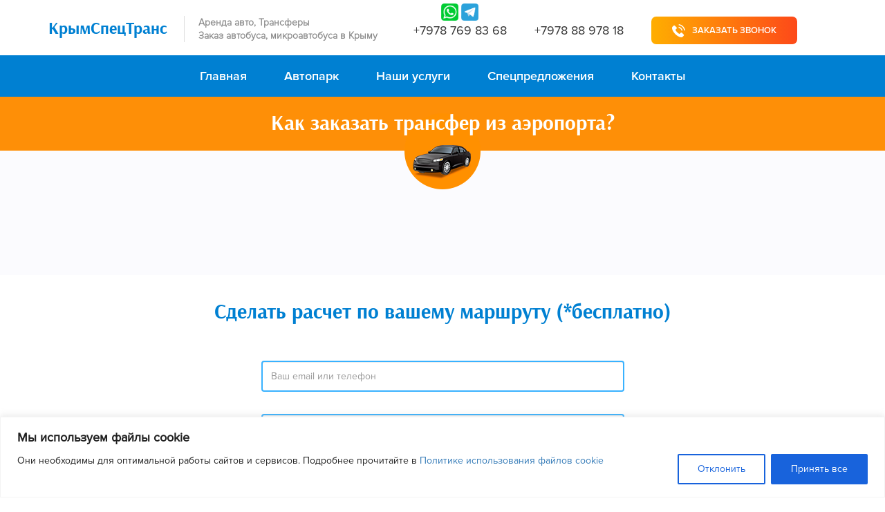

--- FILE ---
content_type: text/html; charset=UTF-8
request_url: https://kstrans.ru/answersqusetion/kak-zakazat-transfer-iz-aeroporta/
body_size: 22306
content:
<!doctype html>
<html lang="ru-RU">
<head>
    <meta charset="UTF-8">
    <meta name="viewport" content="width=device-width, initial-scale=1.0">
    <link rel="profile" href="http://gmpg.org/xfn/11">
    <meta name="support" content="Web Marshal">
	
	<!-- Yandex.Metrika counter -->
	<script type="text/javascript">
		(function(m,e,t,r,i,k,a){
			m[i]=m[i]||function(){(m[i].a=m[i].a||[]).push(arguments)};
			m[i].l=1*new Date();
			for (var j = 0; j < document.scripts.length; j++) {if (document.scripts[j].src === r) { return; }}
			k=e.createElement(t),a=e.getElementsByTagName(t)[0],k.async=1,k.src=r,a.parentNode.insertBefore(k,a)
		})(window, document,'script','https://mc.yandex.ru/metrika/tag.js', 'ym');

		ym(52413706, 'init', {webvisor:true, clickmap:true, accurateTrackBounce:true, trackLinks:true});
	</script>
	<noscript><div><img src="https://mc.yandex.ru/watch/52413706" style="position:absolute; left:-9999px;" alt="" /></div></noscript>
	<!-- /Yandex.Metrika counter -->



	<meta name='robots' content='index, follow, max-image-preview:large, max-snippet:-1, max-video-preview:-1' />
	<style>img:is([sizes="auto" i], [sizes^="auto," i]) { contain-intrinsic-size: 3000px 1500px }</style>
	
	<!-- This site is optimized with the Yoast SEO plugin v26.5 - https://yoast.com/wordpress/plugins/seo/ -->
	<title>Как заказать трансфер из аэропорта Симферополя?</title>
	<meta name="description" content="Заказать трансфер из аэропорта: к Вашим услугам легковые автомобили различного класса, микроавтобусы на 20, автобусы на 50 мест." />
	<link rel="canonical" href="https://kstrans.ru/answersqusetion/kak-zakazat-transfer-iz-aeroporta/" />
	<meta property="og:locale" content="ru_RU" />
	<meta property="og:type" content="article" />
	<meta property="og:title" content="Как заказать трансфер из аэропорта Симферополя?" />
	<meta property="og:description" content="Заказать трансфер из аэропорта: к Вашим услугам легковые автомобили различного класса, микроавтобусы на 20, автобусы на 50 мест." />
	<meta property="og:url" content="https://kstrans.ru/answersqusetion/kak-zakazat-transfer-iz-aeroporta/" />
	<meta property="og:site_name" content="Крым Спец Транс" />
	<meta property="article:modified_time" content="2021-03-14T14:31:31+00:00" />
	<meta name="twitter:card" content="summary_large_image" />
	<script type="application/ld+json" class="yoast-schema-graph">{"@context":"https://schema.org","@graph":[{"@type":"WebPage","@id":"https://kstrans.ru/answersqusetion/kak-zakazat-transfer-iz-aeroporta/","url":"https://kstrans.ru/answersqusetion/kak-zakazat-transfer-iz-aeroporta/","name":"Как заказать трансфер из аэропорта Симферополя?","isPartOf":{"@id":"https://kstrans.ru/#website"},"datePublished":"2018-06-30T14:20:12+00:00","dateModified":"2021-03-14T14:31:31+00:00","description":"Заказать трансфер из аэропорта: к Вашим услугам легковые автомобили различного класса, микроавтобусы на 20, автобусы на 50 мест.","breadcrumb":{"@id":"https://kstrans.ru/answersqusetion/kak-zakazat-transfer-iz-aeroporta/#breadcrumb"},"inLanguage":"ru-RU","potentialAction":[{"@type":"ReadAction","target":["https://kstrans.ru/answersqusetion/kak-zakazat-transfer-iz-aeroporta/"]}]},{"@type":"BreadcrumbList","@id":"https://kstrans.ru/answersqusetion/kak-zakazat-transfer-iz-aeroporta/#breadcrumb","itemListElement":[{"@type":"ListItem","position":1,"name":"Главная страница","item":"https://kstrans.ru/"},{"@type":"ListItem","position":2,"name":"Вопросы / Ответы","item":"https://kstrans.ru/answersqusetion/"},{"@type":"ListItem","position":3,"name":"Как заказать трансфер из аэропорта?"}]},{"@type":"WebSite","@id":"https://kstrans.ru/#website","url":"https://kstrans.ru/","name":"Крым Спец Транс","description":"Аренда авто, Заказ автобуса, Аренда микроавтобуса","potentialAction":[{"@type":"SearchAction","target":{"@type":"EntryPoint","urlTemplate":"https://kstrans.ru/?s={search_term_string}"},"query-input":{"@type":"PropertyValueSpecification","valueRequired":true,"valueName":"search_term_string"}}],"inLanguage":"ru-RU"}]}</script>
	<!-- / Yoast SEO plugin. -->


<link rel="alternate" type="application/rss+xml" title="Крым Спец Транс &raquo; Лента" href="https://kstrans.ru/feed/" />
<link rel="alternate" type="application/rss+xml" title="Крым Спец Транс &raquo; Лента комментариев" href="https://kstrans.ru/comments/feed/" />
<script type="text/javascript">
/* <![CDATA[ */
window._wpemojiSettings = {"baseUrl":"https:\/\/s.w.org\/images\/core\/emoji\/16.0.1\/72x72\/","ext":".png","svgUrl":"https:\/\/s.w.org\/images\/core\/emoji\/16.0.1\/svg\/","svgExt":".svg","source":{"concatemoji":"https:\/\/kstrans.ru\/wp-includes\/js\/wp-emoji-release.min.js?ver=44e6dd5d59c0b68f316ffa156fd00c53"}};
/*! This file is auto-generated */
!function(s,n){var o,i,e;function c(e){try{var t={supportTests:e,timestamp:(new Date).valueOf()};sessionStorage.setItem(o,JSON.stringify(t))}catch(e){}}function p(e,t,n){e.clearRect(0,0,e.canvas.width,e.canvas.height),e.fillText(t,0,0);var t=new Uint32Array(e.getImageData(0,0,e.canvas.width,e.canvas.height).data),a=(e.clearRect(0,0,e.canvas.width,e.canvas.height),e.fillText(n,0,0),new Uint32Array(e.getImageData(0,0,e.canvas.width,e.canvas.height).data));return t.every(function(e,t){return e===a[t]})}function u(e,t){e.clearRect(0,0,e.canvas.width,e.canvas.height),e.fillText(t,0,0);for(var n=e.getImageData(16,16,1,1),a=0;a<n.data.length;a++)if(0!==n.data[a])return!1;return!0}function f(e,t,n,a){switch(t){case"flag":return n(e,"\ud83c\udff3\ufe0f\u200d\u26a7\ufe0f","\ud83c\udff3\ufe0f\u200b\u26a7\ufe0f")?!1:!n(e,"\ud83c\udde8\ud83c\uddf6","\ud83c\udde8\u200b\ud83c\uddf6")&&!n(e,"\ud83c\udff4\udb40\udc67\udb40\udc62\udb40\udc65\udb40\udc6e\udb40\udc67\udb40\udc7f","\ud83c\udff4\u200b\udb40\udc67\u200b\udb40\udc62\u200b\udb40\udc65\u200b\udb40\udc6e\u200b\udb40\udc67\u200b\udb40\udc7f");case"emoji":return!a(e,"\ud83e\udedf")}return!1}function g(e,t,n,a){var r="undefined"!=typeof WorkerGlobalScope&&self instanceof WorkerGlobalScope?new OffscreenCanvas(300,150):s.createElement("canvas"),o=r.getContext("2d",{willReadFrequently:!0}),i=(o.textBaseline="top",o.font="600 32px Arial",{});return e.forEach(function(e){i[e]=t(o,e,n,a)}),i}function t(e){var t=s.createElement("script");t.src=e,t.defer=!0,s.head.appendChild(t)}"undefined"!=typeof Promise&&(o="wpEmojiSettingsSupports",i=["flag","emoji"],n.supports={everything:!0,everythingExceptFlag:!0},e=new Promise(function(e){s.addEventListener("DOMContentLoaded",e,{once:!0})}),new Promise(function(t){var n=function(){try{var e=JSON.parse(sessionStorage.getItem(o));if("object"==typeof e&&"number"==typeof e.timestamp&&(new Date).valueOf()<e.timestamp+604800&&"object"==typeof e.supportTests)return e.supportTests}catch(e){}return null}();if(!n){if("undefined"!=typeof Worker&&"undefined"!=typeof OffscreenCanvas&&"undefined"!=typeof URL&&URL.createObjectURL&&"undefined"!=typeof Blob)try{var e="postMessage("+g.toString()+"("+[JSON.stringify(i),f.toString(),p.toString(),u.toString()].join(",")+"));",a=new Blob([e],{type:"text/javascript"}),r=new Worker(URL.createObjectURL(a),{name:"wpTestEmojiSupports"});return void(r.onmessage=function(e){c(n=e.data),r.terminate(),t(n)})}catch(e){}c(n=g(i,f,p,u))}t(n)}).then(function(e){for(var t in e)n.supports[t]=e[t],n.supports.everything=n.supports.everything&&n.supports[t],"flag"!==t&&(n.supports.everythingExceptFlag=n.supports.everythingExceptFlag&&n.supports[t]);n.supports.everythingExceptFlag=n.supports.everythingExceptFlag&&!n.supports.flag,n.DOMReady=!1,n.readyCallback=function(){n.DOMReady=!0}}).then(function(){return e}).then(function(){var e;n.supports.everything||(n.readyCallback(),(e=n.source||{}).concatemoji?t(e.concatemoji):e.wpemoji&&e.twemoji&&(t(e.twemoji),t(e.wpemoji)))}))}((window,document),window._wpemojiSettings);
/* ]]> */
</script>
	<style type="text/css">
	.wp-pagenavi{float:left !important; }
	</style>
  <style id='wp-emoji-styles-inline-css' type='text/css'>

	img.wp-smiley, img.emoji {
		display: inline !important;
		border: none !important;
		box-shadow: none !important;
		height: 1em !important;
		width: 1em !important;
		margin: 0 0.07em !important;
		vertical-align: -0.1em !important;
		background: none !important;
		padding: 0 !important;
	}
</style>
<link rel='stylesheet' id='wp-block-library-css' href='https://kstrans.ru/wp-includes/css/dist/block-library/style.min.css?ver=44e6dd5d59c0b68f316ffa156fd00c53' type='text/css' media='all' />
<style id='classic-theme-styles-inline-css' type='text/css'>
/*! This file is auto-generated */
.wp-block-button__link{color:#fff;background-color:#32373c;border-radius:9999px;box-shadow:none;text-decoration:none;padding:calc(.667em + 2px) calc(1.333em + 2px);font-size:1.125em}.wp-block-file__button{background:#32373c;color:#fff;text-decoration:none}
</style>
<style id='global-styles-inline-css' type='text/css'>
:root{--wp--preset--aspect-ratio--square: 1;--wp--preset--aspect-ratio--4-3: 4/3;--wp--preset--aspect-ratio--3-4: 3/4;--wp--preset--aspect-ratio--3-2: 3/2;--wp--preset--aspect-ratio--2-3: 2/3;--wp--preset--aspect-ratio--16-9: 16/9;--wp--preset--aspect-ratio--9-16: 9/16;--wp--preset--color--black: #000000;--wp--preset--color--cyan-bluish-gray: #abb8c3;--wp--preset--color--white: #ffffff;--wp--preset--color--pale-pink: #f78da7;--wp--preset--color--vivid-red: #cf2e2e;--wp--preset--color--luminous-vivid-orange: #ff6900;--wp--preset--color--luminous-vivid-amber: #fcb900;--wp--preset--color--light-green-cyan: #7bdcb5;--wp--preset--color--vivid-green-cyan: #00d084;--wp--preset--color--pale-cyan-blue: #8ed1fc;--wp--preset--color--vivid-cyan-blue: #0693e3;--wp--preset--color--vivid-purple: #9b51e0;--wp--preset--gradient--vivid-cyan-blue-to-vivid-purple: linear-gradient(135deg,rgba(6,147,227,1) 0%,rgb(155,81,224) 100%);--wp--preset--gradient--light-green-cyan-to-vivid-green-cyan: linear-gradient(135deg,rgb(122,220,180) 0%,rgb(0,208,130) 100%);--wp--preset--gradient--luminous-vivid-amber-to-luminous-vivid-orange: linear-gradient(135deg,rgba(252,185,0,1) 0%,rgba(255,105,0,1) 100%);--wp--preset--gradient--luminous-vivid-orange-to-vivid-red: linear-gradient(135deg,rgba(255,105,0,1) 0%,rgb(207,46,46) 100%);--wp--preset--gradient--very-light-gray-to-cyan-bluish-gray: linear-gradient(135deg,rgb(238,238,238) 0%,rgb(169,184,195) 100%);--wp--preset--gradient--cool-to-warm-spectrum: linear-gradient(135deg,rgb(74,234,220) 0%,rgb(151,120,209) 20%,rgb(207,42,186) 40%,rgb(238,44,130) 60%,rgb(251,105,98) 80%,rgb(254,248,76) 100%);--wp--preset--gradient--blush-light-purple: linear-gradient(135deg,rgb(255,206,236) 0%,rgb(152,150,240) 100%);--wp--preset--gradient--blush-bordeaux: linear-gradient(135deg,rgb(254,205,165) 0%,rgb(254,45,45) 50%,rgb(107,0,62) 100%);--wp--preset--gradient--luminous-dusk: linear-gradient(135deg,rgb(255,203,112) 0%,rgb(199,81,192) 50%,rgb(65,88,208) 100%);--wp--preset--gradient--pale-ocean: linear-gradient(135deg,rgb(255,245,203) 0%,rgb(182,227,212) 50%,rgb(51,167,181) 100%);--wp--preset--gradient--electric-grass: linear-gradient(135deg,rgb(202,248,128) 0%,rgb(113,206,126) 100%);--wp--preset--gradient--midnight: linear-gradient(135deg,rgb(2,3,129) 0%,rgb(40,116,252) 100%);--wp--preset--font-size--small: 13px;--wp--preset--font-size--medium: 20px;--wp--preset--font-size--large: 36px;--wp--preset--font-size--x-large: 42px;--wp--preset--spacing--20: 0.44rem;--wp--preset--spacing--30: 0.67rem;--wp--preset--spacing--40: 1rem;--wp--preset--spacing--50: 1.5rem;--wp--preset--spacing--60: 2.25rem;--wp--preset--spacing--70: 3.38rem;--wp--preset--spacing--80: 5.06rem;--wp--preset--shadow--natural: 6px 6px 9px rgba(0, 0, 0, 0.2);--wp--preset--shadow--deep: 12px 12px 50px rgba(0, 0, 0, 0.4);--wp--preset--shadow--sharp: 6px 6px 0px rgba(0, 0, 0, 0.2);--wp--preset--shadow--outlined: 6px 6px 0px -3px rgba(255, 255, 255, 1), 6px 6px rgba(0, 0, 0, 1);--wp--preset--shadow--crisp: 6px 6px 0px rgba(0, 0, 0, 1);}:where(.is-layout-flex){gap: 0.5em;}:where(.is-layout-grid){gap: 0.5em;}body .is-layout-flex{display: flex;}.is-layout-flex{flex-wrap: wrap;align-items: center;}.is-layout-flex > :is(*, div){margin: 0;}body .is-layout-grid{display: grid;}.is-layout-grid > :is(*, div){margin: 0;}:where(.wp-block-columns.is-layout-flex){gap: 2em;}:where(.wp-block-columns.is-layout-grid){gap: 2em;}:where(.wp-block-post-template.is-layout-flex){gap: 1.25em;}:where(.wp-block-post-template.is-layout-grid){gap: 1.25em;}.has-black-color{color: var(--wp--preset--color--black) !important;}.has-cyan-bluish-gray-color{color: var(--wp--preset--color--cyan-bluish-gray) !important;}.has-white-color{color: var(--wp--preset--color--white) !important;}.has-pale-pink-color{color: var(--wp--preset--color--pale-pink) !important;}.has-vivid-red-color{color: var(--wp--preset--color--vivid-red) !important;}.has-luminous-vivid-orange-color{color: var(--wp--preset--color--luminous-vivid-orange) !important;}.has-luminous-vivid-amber-color{color: var(--wp--preset--color--luminous-vivid-amber) !important;}.has-light-green-cyan-color{color: var(--wp--preset--color--light-green-cyan) !important;}.has-vivid-green-cyan-color{color: var(--wp--preset--color--vivid-green-cyan) !important;}.has-pale-cyan-blue-color{color: var(--wp--preset--color--pale-cyan-blue) !important;}.has-vivid-cyan-blue-color{color: var(--wp--preset--color--vivid-cyan-blue) !important;}.has-vivid-purple-color{color: var(--wp--preset--color--vivid-purple) !important;}.has-black-background-color{background-color: var(--wp--preset--color--black) !important;}.has-cyan-bluish-gray-background-color{background-color: var(--wp--preset--color--cyan-bluish-gray) !important;}.has-white-background-color{background-color: var(--wp--preset--color--white) !important;}.has-pale-pink-background-color{background-color: var(--wp--preset--color--pale-pink) !important;}.has-vivid-red-background-color{background-color: var(--wp--preset--color--vivid-red) !important;}.has-luminous-vivid-orange-background-color{background-color: var(--wp--preset--color--luminous-vivid-orange) !important;}.has-luminous-vivid-amber-background-color{background-color: var(--wp--preset--color--luminous-vivid-amber) !important;}.has-light-green-cyan-background-color{background-color: var(--wp--preset--color--light-green-cyan) !important;}.has-vivid-green-cyan-background-color{background-color: var(--wp--preset--color--vivid-green-cyan) !important;}.has-pale-cyan-blue-background-color{background-color: var(--wp--preset--color--pale-cyan-blue) !important;}.has-vivid-cyan-blue-background-color{background-color: var(--wp--preset--color--vivid-cyan-blue) !important;}.has-vivid-purple-background-color{background-color: var(--wp--preset--color--vivid-purple) !important;}.has-black-border-color{border-color: var(--wp--preset--color--black) !important;}.has-cyan-bluish-gray-border-color{border-color: var(--wp--preset--color--cyan-bluish-gray) !important;}.has-white-border-color{border-color: var(--wp--preset--color--white) !important;}.has-pale-pink-border-color{border-color: var(--wp--preset--color--pale-pink) !important;}.has-vivid-red-border-color{border-color: var(--wp--preset--color--vivid-red) !important;}.has-luminous-vivid-orange-border-color{border-color: var(--wp--preset--color--luminous-vivid-orange) !important;}.has-luminous-vivid-amber-border-color{border-color: var(--wp--preset--color--luminous-vivid-amber) !important;}.has-light-green-cyan-border-color{border-color: var(--wp--preset--color--light-green-cyan) !important;}.has-vivid-green-cyan-border-color{border-color: var(--wp--preset--color--vivid-green-cyan) !important;}.has-pale-cyan-blue-border-color{border-color: var(--wp--preset--color--pale-cyan-blue) !important;}.has-vivid-cyan-blue-border-color{border-color: var(--wp--preset--color--vivid-cyan-blue) !important;}.has-vivid-purple-border-color{border-color: var(--wp--preset--color--vivid-purple) !important;}.has-vivid-cyan-blue-to-vivid-purple-gradient-background{background: var(--wp--preset--gradient--vivid-cyan-blue-to-vivid-purple) !important;}.has-light-green-cyan-to-vivid-green-cyan-gradient-background{background: var(--wp--preset--gradient--light-green-cyan-to-vivid-green-cyan) !important;}.has-luminous-vivid-amber-to-luminous-vivid-orange-gradient-background{background: var(--wp--preset--gradient--luminous-vivid-amber-to-luminous-vivid-orange) !important;}.has-luminous-vivid-orange-to-vivid-red-gradient-background{background: var(--wp--preset--gradient--luminous-vivid-orange-to-vivid-red) !important;}.has-very-light-gray-to-cyan-bluish-gray-gradient-background{background: var(--wp--preset--gradient--very-light-gray-to-cyan-bluish-gray) !important;}.has-cool-to-warm-spectrum-gradient-background{background: var(--wp--preset--gradient--cool-to-warm-spectrum) !important;}.has-blush-light-purple-gradient-background{background: var(--wp--preset--gradient--blush-light-purple) !important;}.has-blush-bordeaux-gradient-background{background: var(--wp--preset--gradient--blush-bordeaux) !important;}.has-luminous-dusk-gradient-background{background: var(--wp--preset--gradient--luminous-dusk) !important;}.has-pale-ocean-gradient-background{background: var(--wp--preset--gradient--pale-ocean) !important;}.has-electric-grass-gradient-background{background: var(--wp--preset--gradient--electric-grass) !important;}.has-midnight-gradient-background{background: var(--wp--preset--gradient--midnight) !important;}.has-small-font-size{font-size: var(--wp--preset--font-size--small) !important;}.has-medium-font-size{font-size: var(--wp--preset--font-size--medium) !important;}.has-large-font-size{font-size: var(--wp--preset--font-size--large) !important;}.has-x-large-font-size{font-size: var(--wp--preset--font-size--x-large) !important;}
:where(.wp-block-post-template.is-layout-flex){gap: 1.25em;}:where(.wp-block-post-template.is-layout-grid){gap: 1.25em;}
:where(.wp-block-columns.is-layout-flex){gap: 2em;}:where(.wp-block-columns.is-layout-grid){gap: 2em;}
:root :where(.wp-block-pullquote){font-size: 1.5em;line-height: 1.6;}
</style>
<link rel='stylesheet' id='contact-form-7-css' href='https://kstrans.ru/wp-content/plugins/contact-form-7/includes/css/styles.css?ver=6.1.4' type='text/css' media='all' />
<link rel='stylesheet' id='wpos-magnific-style-css' href='https://kstrans.ru/wp-content/plugins/meta-slider-and-carousel-with-lightbox/assets/css/magnific-popup.css?ver=2.0.7' type='text/css' media='all' />
<link rel='stylesheet' id='wpos-slick-style-css' href='https://kstrans.ru/wp-content/plugins/meta-slider-and-carousel-with-lightbox/assets/css/slick.css?ver=2.0.7' type='text/css' media='all' />
<link rel='stylesheet' id='wp-igsp-public-css-css' href='https://kstrans.ru/wp-content/plugins/meta-slider-and-carousel-with-lightbox/assets/css/wp-igsp-public.css?ver=2.0.7' type='text/css' media='all' />
<link rel='stylesheet' id='search-filter-plugin-styles-css' href='https://kstrans.ru/wp-content/plugins/search-filter-pro/public/assets/css/search-filter.min.css?ver=2.5.2' type='text/css' media='all' />
<link rel='stylesheet' id='krim-style-css' href='https://kstrans.ru/wp-content/themes/krim/style.css?ver=44e6dd5d59c0b68f316ffa156fd00c53' type='text/css' media='all' />
<link rel='stylesheet' id='bootstrapmin-css' href='https://kstrans.ru/wp-content/themes/krim/libs/bootstrap/css/bootstrap.min.css?ver=44e6dd5d59c0b68f316ffa156fd00c53' type='text/css' media='all' />
<link rel='stylesheet' id='cssmin-css' href='https://kstrans.ru/wp-content/themes/krim/css/cssmin.css?ver=44e6dd5d59c0b68f316ffa156fd00c53' type='text/css' media='all' />
<link rel='stylesheet' id='wp-pagenavi-style-css' href='https://kstrans.ru/wp-content/plugins/wp-pagenavi-style/css/css3_black.css?ver=1.0' type='text/css' media='all' />
<script type="text/javascript" id="cookie-law-info-js-extra">
/* <![CDATA[ */
var _ckyConfig = {"_ipData":[],"_assetsURL":"https:\/\/kstrans.ru\/wp-content\/plugins\/cookie-law-info\/lite\/frontend\/images\/","_publicURL":"https:\/\/kstrans.ru","_expiry":"365","_categories":[{"name":"\u0422\u0435\u0445\u043d\u0438\u0447\u0435\u0441\u043a\u0438\u0435, \u0432\u0441\u0435\u0433\u0434\u0430 \u0430\u043a\u0442\u0438\u0432\u043d\u044b","slug":"necessary","isNecessary":true,"ccpaDoNotSell":true,"cookies":[],"active":true,"defaultConsent":{"gdpr":true,"ccpa":true}},{"name":"\u0410\u043d\u0430\u043b\u0438\u0442\u0438\u0447\u0435\u0441\u043a\u0438\u0435\/\u043c\u0430\u0440\u043a\u0435\u0442\u0438\u043d\u0433\u043e\u0432\u044b\u0435","slug":"functional","isNecessary":false,"ccpaDoNotSell":true,"cookies":[],"active":true,"defaultConsent":{"gdpr":false,"ccpa":false}},{"name":".","slug":"analytics","isNecessary":false,"ccpaDoNotSell":true,"cookies":[],"active":true,"defaultConsent":{"gdpr":false,"ccpa":false}},{"name":"Performance","slug":"performance","isNecessary":false,"ccpaDoNotSell":true,"cookies":[],"active":true,"defaultConsent":{"gdpr":false,"ccpa":false}},{"name":"Advertisement","slug":"advertisement","isNecessary":false,"ccpaDoNotSell":true,"cookies":[],"active":true,"defaultConsent":{"gdpr":false,"ccpa":false}}],"_activeLaw":"gdpr","_rootDomain":"","_block":"1","_showBanner":"1","_bannerConfig":{"settings":{"type":"classic","preferenceCenterType":"pushdown","position":"bottom","applicableLaw":"gdpr"},"behaviours":{"reloadBannerOnAccept":false,"loadAnalyticsByDefault":false,"animations":{"onLoad":"animate","onHide":"sticky"}},"config":{"revisitConsent":{"status":true,"tag":"revisit-consent","position":"bottom-left","meta":{"url":"#"},"styles":{"background-color":"#0056A7"},"elements":{"title":{"type":"text","tag":"revisit-consent-title","status":true,"styles":{"color":"#0056a7"}}}},"preferenceCenter":{"toggle":{"status":true,"tag":"detail-category-toggle","type":"toggle","states":{"active":{"styles":{"background-color":"#1863DC"}},"inactive":{"styles":{"background-color":"#D0D5D2"}}}}},"categoryPreview":{"status":false,"toggle":{"status":true,"tag":"detail-category-preview-toggle","type":"toggle","states":{"active":{"styles":{"background-color":"#1863DC"}},"inactive":{"styles":{"background-color":"#D0D5D2"}}}}},"videoPlaceholder":{"status":true,"styles":{"background-color":"#000000","border-color":"#000000","color":"#ffffff"}},"readMore":{"status":false,"tag":"readmore-button","type":"link","meta":{"noFollow":true,"newTab":true},"styles":{"color":"#1863DC","background-color":"transparent","border-color":"transparent"}},"auditTable":{"status":true},"optOption":{"status":true,"toggle":{"status":true,"tag":"optout-option-toggle","type":"toggle","states":{"active":{"styles":{"background-color":"#1863dc"}},"inactive":{"styles":{"background-color":"#FFFFFF"}}}}}}},"_version":"3.3.5","_logConsent":"1","_tags":[{"tag":"accept-button","styles":{"color":"#FFFFFF","background-color":"#1863DC","border-color":"#1863DC"}},{"tag":"reject-button","styles":{"color":"#1863DC","background-color":"transparent","border-color":"#1863DC"}},{"tag":"settings-button","styles":{"color":"#1863DC","background-color":"transparent","border-color":"#1863DC"}},{"tag":"readmore-button","styles":{"color":"#1863DC","background-color":"transparent","border-color":"transparent"}},{"tag":"donotsell-button","styles":{"color":"#1863DC","background-color":"transparent","border-color":"transparent"}},{"tag":"accept-button","styles":{"color":"#FFFFFF","background-color":"#1863DC","border-color":"#1863DC"}},{"tag":"revisit-consent","styles":{"background-color":"#0056A7"}}],"_shortCodes":[{"key":"cky_readmore","content":"<a href=\"https:\/\/kstrans.ru\/politika\/\" class=\"cky-policy\" aria-label=\"\u041f\u043e\u043b\u0438\u0442\u0438\u043a\u0430 \u043a\u043e\u043d\u0444\u0438\u0434\u0435\u043d\u0446\u0438\u0430\u043b\u044c\u043d\u043e\u0441\u0442\u0438\" target=\"_blank\" rel=\"noopener\" data-cky-tag=\"readmore-button\">\u041f\u043e\u043b\u0438\u0442\u0438\u043a\u0430 \u043a\u043e\u043d\u0444\u0438\u0434\u0435\u043d\u0446\u0438\u0430\u043b\u044c\u043d\u043e\u0441\u0442\u0438<\/a>","tag":"readmore-button","status":false,"attributes":{"rel":"nofollow","target":"_blank"}},{"key":"cky_show_desc","content":"<button class=\"cky-show-desc-btn\" data-cky-tag=\"show-desc-button\" aria-label=\"\u0411\u043e\u043b\u044c\u0448\u0435\">\u0411\u043e\u043b\u044c\u0448\u0435<\/button>","tag":"show-desc-button","status":true,"attributes":[]},{"key":"cky_hide_desc","content":"<button class=\"cky-show-desc-btn\" data-cky-tag=\"hide-desc-button\" aria-label=\"\u041c\u0435\u043d\u044c\u0448\u0435\">\u041c\u0435\u043d\u044c\u0448\u0435<\/button>","tag":"hide-desc-button","status":true,"attributes":[]},{"key":"cky_category_toggle_label","content":"[cky_{{status}}_category_label] [cky_preference_{{category_slug}}_title]","tag":"","status":true,"attributes":[]},{"key":"cky_enable_category_label","content":"Enable","tag":"","status":true,"attributes":[]},{"key":"cky_disable_category_label","content":"Disable","tag":"","status":true,"attributes":[]},{"key":"cky_video_placeholder","content":"<div class=\"video-placeholder-normal\" data-cky-tag=\"video-placeholder\" id=\"[UNIQUEID]\"><p class=\"video-placeholder-text-normal\" data-cky-tag=\"placeholder-title\"><\/p><\/div>","tag":"","status":true,"attributes":[]},{"key":"cky_enable_optout_label","content":"Enable","tag":"","status":true,"attributes":[]},{"key":"cky_disable_optout_label","content":"Disable","tag":"","status":true,"attributes":[]},{"key":"cky_optout_toggle_label","content":"[cky_{{status}}_optout_label] [cky_optout_option_title]","tag":"","status":true,"attributes":[]},{"key":"cky_optout_option_title","content":"Do Not Sell or Share My Personal Information","tag":"","status":true,"attributes":[]},{"key":"cky_optout_close_label","content":"Close","tag":"","status":true,"attributes":[]},{"key":"cky_preference_close_label","content":"Close","tag":"","status":true,"attributes":[]}],"_rtl":"","_language":"en","_providersToBlock":[]};
var _ckyStyles = {"css":".cky-hide{display: none;}.cky-btn-revisit-wrapper{display: flex; align-items: center; justify-content: center; background: #0056a7; width: 45px; height: 45px; border-radius: 50%; position: fixed; z-index: 999999; cursor: pointer;}.cky-revisit-bottom-left{bottom: 15px; left: 15px;}.cky-revisit-bottom-right{bottom: 15px; right: 15px;}.cky-btn-revisit-wrapper .cky-btn-revisit{display: flex; align-items: center; justify-content: center; background: none; border: none; cursor: pointer; position: relative; margin: 0; padding: 0;}.cky-btn-revisit-wrapper .cky-btn-revisit img{max-width: fit-content; margin: 0; height: 30px; width: 30px;}.cky-revisit-bottom-left:hover::before{content: attr(data-tooltip); position: absolute; background: #4E4B66; color: #ffffff; left: calc(100% + 7px); font-size: 12px; line-height: 16px; width: max-content; padding: 4px 8px; border-radius: 4px;}.cky-revisit-bottom-left:hover::after{position: absolute; content: \"\"; border: 5px solid transparent; left: calc(100% + 2px); border-left-width: 0; border-right-color: #4E4B66;}.cky-revisit-bottom-right:hover::before{content: attr(data-tooltip); position: absolute; background: #4E4B66; color: #ffffff; right: calc(100% + 7px); font-size: 12px; line-height: 16px; width: max-content; padding: 4px 8px; border-radius: 4px;}.cky-revisit-bottom-right:hover::after{position: absolute; content: \"\"; border: 5px solid transparent; right: calc(100% + 2px); border-right-width: 0; border-left-color: #4E4B66;}.cky-revisit-hide{display: none;}.cky-consent-container{position: fixed; width: 100%; box-sizing: border-box; z-index: 9999999;}.cky-classic-bottom{bottom: 0; left: 0;}.cky-classic-top{top: 0; left: 0;}.cky-consent-container .cky-consent-bar{background: #ffffff; border: 1px solid; padding: 16.5px 24px; box-shadow: 0 -1px 10px 0 #acabab4d;}.cky-consent-bar .cky-banner-btn-close{position: absolute; right: 9px; top: 5px; background: none; border: none; cursor: pointer; padding: 0; margin: 0; height: 24px; width: 24px; min-height: 0; line-height: 0; text-shadow: none; box-shadow: none;}.cky-consent-bar .cky-banner-btn-close img{width: 9px; height: 9px; margin: 0;}.cky-custom-brand-logo-wrapper .cky-custom-brand-logo{width: 100px; height: auto; margin: 0 0 10px 0;}.cky-notice .cky-title{color: #212121; font-weight: 700; font-size: 18px; line-height: 24px; margin: 0 0 10px 0;}.cky-notice-group{display: flex; justify-content: space-between; align-items: center;}.cky-notice-des *{font-size: 14px;}.cky-notice-des{color: #212121; font-size: 14px; line-height: 24px; font-weight: 400;}.cky-notice-des img{height: 25px; width: 25px;}.cky-consent-bar .cky-notice-des p{color: inherit; margin-top: 0; overflow-wrap: break-word;}.cky-notice-des p:last-child{margin-bottom: 0;}.cky-notice-des a.cky-policy,.cky-notice-des button.cky-policy{font-size: 14px; color: #1863dc; white-space: nowrap; cursor: pointer; background: transparent; border: 1px solid; text-decoration: underline;}.cky-notice-des button.cky-policy{padding: 0;}.cky-notice-des a.cky-policy:focus-visible,.cky-consent-bar .cky-banner-btn-close:focus-visible,.cky-notice-des button.cky-policy:focus-visible,.cky-category-direct-switch input[type=\"checkbox\"]:focus-visible,.cky-preference-content-wrapper .cky-show-desc-btn:focus-visible,.cky-accordion-header .cky-accordion-btn:focus-visible,.cky-switch input[type=\"checkbox\"]:focus-visible,.cky-footer-wrapper a:focus-visible,.cky-btn:focus-visible{outline: 2px solid #1863dc; outline-offset: 2px;}.cky-btn:focus:not(:focus-visible),.cky-accordion-header .cky-accordion-btn:focus:not(:focus-visible),.cky-preference-content-wrapper .cky-show-desc-btn:focus:not(:focus-visible),.cky-btn-revisit-wrapper .cky-btn-revisit:focus:not(:focus-visible),.cky-preference-header .cky-btn-close:focus:not(:focus-visible),.cky-banner-btn-close:focus:not(:focus-visible){outline: 0;}button.cky-show-desc-btn:not(:hover):not(:active){color: #1863dc; background: transparent;}button.cky-accordion-btn:not(:hover):not(:active),button.cky-banner-btn-close:not(:hover):not(:active),button.cky-btn-close:not(:hover):not(:active),button.cky-btn-revisit:not(:hover):not(:active){background: transparent;}.cky-consent-bar button:hover,.cky-modal.cky-modal-open button:hover,.cky-consent-bar button:focus,.cky-modal.cky-modal-open button:focus{text-decoration: none;}.cky-notice-btn-wrapper{display: flex; justify-content: center; align-items: center; margin-left: 15px;}.cky-notice-btn-wrapper .cky-btn{text-shadow: none; box-shadow: none;}.cky-btn{font-size: 14px; font-family: inherit; line-height: 24px; padding: 8px 27px; font-weight: 500; margin: 0 8px 0 0; border-radius: 2px; white-space: nowrap; cursor: pointer; text-align: center; text-transform: none; min-height: 0;}.cky-btn:hover{opacity: 0.8;}.cky-btn-customize{color: #1863dc; background: transparent; border: 2px solid; border-color: #1863dc; padding: 8px 28px 8px 14px; position: relative;}.cky-btn-reject{color: #1863dc; background: transparent; border: 2px solid #1863dc;}.cky-btn-accept{background: #1863dc; color: #ffffff; border: 2px solid #1863dc;}.cky-consent-bar .cky-btn-customize::after{position: absolute; content: \"\"; display: inline-block; top: 18px; right: 12px; border-left: 5px solid transparent; border-right: 5px solid transparent; border-top: 6px solid; border-top-color: inherit;}.cky-consent-container.cky-consent-bar-expand .cky-btn-customize::after{transform: rotate(-180deg);}.cky-btn:last-child{margin-right: 0;}@media (max-width: 576px){.cky-consent-container{max-height: 100vh;}}@media (max-width: 576px) and (max-height: 425px){.cky-notice-des{max-height: unset !important;overflow-y: unset !important;}.cky-consent-container{max-height:100vh;overflow-y:scroll;}}@media(max-width: 576px) and (max-height: 425px){.cky-preference{max-height: unset !important;overflow-y: unset !important;}.cky-preference-body-wrapper{padding: 0 24px !important;}.cky-preference-header{position: unset !important;}.cky-footer-wrapper{position: unset !important;}}@media (max-width: 768px){.cky-notice-group{display: block;}.cky-notice-btn-wrapper{margin: 0;}.cky-notice-btn-wrapper{flex-wrap: wrap;}.cky-notice-btn-wrapper .cky-btn{flex: auto; max-width: 100%; margin-top: 10px; white-space: unset;}}@media (max-width: 576px){.cky-btn-accept{order: 1; width: 100%;}.cky-btn-customize{order: 2;}.cky-btn-reject{order: 3; margin-right: 0;}.cky-consent-container.cky-consent-bar-expand .cky-consent-bar{display: none;}.cky-consent-container .cky-consent-bar{padding: 16.5px 0;}.cky-custom-brand-logo-wrapper .cky-custom-brand-logo, .cky-notice .cky-title, .cky-notice-des, .cky-notice-btn-wrapper, .cky-category-direct-preview-wrapper{padding: 0 24px;}.cky-notice-des{max-height: 40vh; overflow-y: scroll;}}@media (max-width: 352px){.cky-notice .cky-title{font-size: 16px;}.cky-notice-des *{font-size: 12px;}.cky-notice-des, .cky-btn, .cky-notice-des a.cky-policy{font-size: 12px;}}.cky-preference-wrapper{display: none;}.cky-consent-container.cky-classic-bottom.cky-consent-bar-expand{animation: cky-classic-expand 1s;}.cky-consent-container.cky-classic-bottom.cky-consent-bar-expand .cky-preference-wrapper{display: block;}@keyframes cky-classic-expand{0%{transform: translateY(50%);}100%{transform: translateY(0%);}}.cky-consent-container.cky-classic-top .cky-preference-wrapper{animation: cky-classic-top-expand 1s;}.cky-consent-container.cky-classic-top.cky-consent-bar-expand .cky-preference-wrapper{display: block;}@keyframes cky-classic-top-expand{0%{opacity: 0; transform: translateY(-50%);}50%{opacity: 0;}100%{opacity: 1; transform: translateY(0%);}}.cky-preference{padding: 0 24px; color: #212121; overflow-y: scroll; max-height: 48vh;}.cky-preference-center,.cky-preference,.cky-preference-header,.cky-footer-wrapper{background-color: inherit;}.cky-preference-center,.cky-preference,.cky-preference-body-wrapper,.cky-accordion-wrapper{color: inherit;}.cky-preference-header .cky-btn-close{cursor: pointer; vertical-align: middle; padding: 0; margin: 0; display: none; background: none; border: none; height: 24px; width: 24px; min-height: 0; line-height: 0; box-shadow: none; text-shadow: none;}.cky-preference-header .cky-btn-close img{margin: 0; height: 10px; width: 10px;}.cky-preference-header{margin: 16px 0 0 0; display: flex; align-items: center; justify-content: space-between;}.cky-preference-header .cky-preference-title{font-size: 18px; font-weight: 700; line-height: 24px;}.cky-preference-content-wrapper *{font-size: 14px;}.cky-preference-content-wrapper{font-size: 14px; line-height: 24px; font-weight: 400; padding: 12px 0; border-bottom: 1px solid;}.cky-preference-content-wrapper img{height: 25px; width: 25px;}.cky-preference-content-wrapper .cky-show-desc-btn{font-size: 14px; font-family: inherit; color: #1863dc; text-decoration: none; line-height: 24px; padding: 0; margin: 0; white-space: nowrap; cursor: pointer; background: transparent; border-color: transparent; text-transform: none; min-height: 0; text-shadow: none; box-shadow: none;}.cky-preference-body-wrapper .cky-preference-content-wrapper p{color: inherit; margin-top: 0;}.cky-accordion-wrapper{margin-bottom: 10px;}.cky-accordion{border-bottom: 1px solid;}.cky-accordion:last-child{border-bottom: none;}.cky-accordion .cky-accordion-item{display: flex; margin-top: 10px;}.cky-accordion .cky-accordion-body{display: none;}.cky-accordion.cky-accordion-active .cky-accordion-body{display: block; padding: 0 22px; margin-bottom: 16px;}.cky-accordion-header-wrapper{cursor: pointer; width: 100%;}.cky-accordion-item .cky-accordion-header{display: flex; justify-content: space-between; align-items: center;}.cky-accordion-header .cky-accordion-btn{font-size: 16px; font-family: inherit; color: #212121; line-height: 24px; background: none; border: none; font-weight: 700; padding: 0; margin: 0; cursor: pointer; text-transform: none; min-height: 0; text-shadow: none; box-shadow: none;}.cky-accordion-header .cky-always-active{color: #008000; font-weight: 600; line-height: 24px; font-size: 14px;}.cky-accordion-header-des *{font-size: 14px;}.cky-accordion-header-des{color: #212121; font-size: 14px; line-height: 24px; margin: 10px 0 16px 0;}.cky-accordion-header-wrapper .cky-accordion-header-des p{color: inherit; margin-top: 0;}.cky-accordion-chevron{margin-right: 22px; position: relative; cursor: pointer;}.cky-accordion-chevron-hide{display: none;}.cky-accordion .cky-accordion-chevron i::before{content: \"\"; position: absolute; border-right: 1.4px solid; border-bottom: 1.4px solid; border-color: inherit; height: 6px; width: 6px; -webkit-transform: rotate(-45deg); -moz-transform: rotate(-45deg); -ms-transform: rotate(-45deg); -o-transform: rotate(-45deg); transform: rotate(-45deg); transition: all 0.2s ease-in-out; top: 8px;}.cky-accordion.cky-accordion-active .cky-accordion-chevron i::before{-webkit-transform: rotate(45deg); -moz-transform: rotate(45deg); -ms-transform: rotate(45deg); -o-transform: rotate(45deg); transform: rotate(45deg);}.cky-audit-table{background: #f4f4f4; border-radius: 6px;}.cky-audit-table .cky-empty-cookies-text{color: inherit; font-size: 12px; line-height: 24px; margin: 0; padding: 10px;}.cky-audit-table .cky-cookie-des-table{font-size: 12px; line-height: 24px; font-weight: normal; padding: 15px 10px; border-bottom: 1px solid; border-bottom-color: inherit; margin: 0;}.cky-audit-table .cky-cookie-des-table:last-child{border-bottom: none;}.cky-audit-table .cky-cookie-des-table li{list-style-type: none; display: flex; padding: 3px 0;}.cky-audit-table .cky-cookie-des-table li:first-child{padding-top: 0;}.cky-cookie-des-table li div:first-child{width: 100px; font-weight: 600; word-break: break-word; word-wrap: break-word;}.cky-cookie-des-table li div:last-child{flex: 1; word-break: break-word; word-wrap: break-word; margin-left: 8px;}.cky-cookie-des-table li div:last-child p{color: inherit; margin-top: 0;}.cky-cookie-des-table li div:last-child p:last-child{margin-bottom: 0;}.cky-prefrence-btn-wrapper{display: flex; align-items: center; justify-content: flex-end; padding: 18px 24px; border-top: 1px solid;}.cky-prefrence-btn-wrapper .cky-btn{text-shadow: none; box-shadow: none;}.cky-category-direct-preview-btn-wrapper .cky-btn-preferences{text-shadow: none; box-shadow: none;}.cky-prefrence-btn-wrapper .cky-btn-accept,.cky-prefrence-btn-wrapper .cky-btn-reject{display: none;}.cky-btn-preferences{color: #1863dc; background: transparent; border: 2px solid #1863dc;}.cky-footer-wrapper{position: relative;}.cky-footer-shadow{display: block; width: 100%; height: 40px; background: linear-gradient(180deg, rgba(255, 255, 255, 0) 0%, #ffffff 100%); position: absolute; bottom: 100%;}.cky-preference-center,.cky-preference,.cky-preference-body-wrapper,.cky-preference-content-wrapper,.cky-accordion-wrapper,.cky-accordion,.cky-footer-wrapper,.cky-prefrence-btn-wrapper{border-color: inherit;}@media (max-width: 768px){.cky-preference{max-height: 35vh;}}@media (max-width: 576px){.cky-consent-bar-hide{display: none;}.cky-preference{max-height: 100vh; padding: 0;}.cky-preference-body-wrapper{padding: 60px 24px 200px;}.cky-preference-body-wrapper-reject-hide{padding: 60px 24px 165px;}.cky-preference-header{position: fixed; width: 100%; box-sizing: border-box; z-index: 999999999; margin: 0; padding: 16px 24px; border-bottom: 1px solid #f4f4f4;}.cky-preference-header .cky-btn-close{display: block;}.cky-prefrence-btn-wrapper{display: block;}.cky-accordion.cky-accordion-active .cky-accordion-body{padding-right: 0;}.cky-prefrence-btn-wrapper .cky-btn{width: 100%; margin-top: 10px; margin-right: 0;}.cky-prefrence-btn-wrapper .cky-btn:first-child{margin-top: 0;}.cky-accordion:last-child{padding-bottom: 20px;}.cky-prefrence-btn-wrapper .cky-btn-accept, .cky-prefrence-btn-wrapper .cky-btn-reject{display: block;}.cky-footer-wrapper{position: fixed; bottom: 0; width: 100%;}}@media (max-width: 425px){.cky-accordion-chevron{margin-right: 15px;}.cky-accordion.cky-accordion-active .cky-accordion-body{padding: 0 15px;}}@media (max-width: 352px){.cky-preference-header .cky-preference-title{font-size: 16px;}.cky-preference-content-wrapper *, .cky-accordion-header-des *{font-size: 12px;}.cky-accordion-header-des, .cky-preference-content-wrapper, .cky-preference-content-wrapper .cky-show-desc-btn{font-size: 12px;}.cky-accordion-header .cky-accordion-btn{font-size: 14px;}}.cky-category-direct-preview-wrapper{display: flex; flex-wrap: wrap; align-items: center; justify-content: space-between; margin-top: 16px;}.cky-category-direct-preview{display: flex; flex-wrap: wrap; align-items: center; font-size: 14px; font-weight: 600; line-height: 24px; color: #212121;}.cky-category-direct-preview-section{width: 100%; display: flex; justify-content: space-between; flex-wrap: wrap;}.cky-category-direct-item{display: flex; margin: 0 30px 10px 0; cursor: pointer;}.cky-category-direct-item label{font-size: 14px; font-weight: 600; margin-right: 10px; cursor: pointer; word-break: break-word;}.cky-category-direct-switch input[type=\"checkbox\"]{display: inline-block; position: relative; width: 33px; height: 18px; margin: 0; background: #d0d5d2; -webkit-appearance: none; border-radius: 50px; border: none; cursor: pointer; vertical-align: middle; outline: 0; top: 0;}.cky-category-direct-switch input[type=\"checkbox\"]:checked{background: #1863dc;}.cky-category-direct-switch input[type=\"checkbox\"]:before{position: absolute; content: \"\"; height: 15px; width: 15px; left: 2px; bottom: 2px; margin: 0; border-radius: 50%; background-color: white; -webkit-transition: 0.4s; transition: 0.4s;}.cky-category-direct-switch input[type=\"checkbox\"]:checked:before{-webkit-transform: translateX(14px); -ms-transform: translateX(14px); transform: translateX(14px);}.cky-category-direct-switch input[type=\"checkbox\"]:after{display: none;}.cky-category-direct-switch .cky-category-direct-switch-enabled:checked{background: #818181;}@media (max-width: 576px){.cky-category-direct-preview-wrapper{display: block;}.cky-category-direct-item{justify-content: space-between; width: 45%; margin: 0 0 10px 0;}.cky-category-direct-preview-btn-wrapper .cky-btn-preferences{width: 100%;}}@media (max-width: 352px){.cky-category-direct-preview{font-size: 12px;}}.cky-switch{display: flex;}.cky-switch input[type=\"checkbox\"]{position: relative; width: 44px; height: 24px; margin: 0; background: #d0d5d2; -webkit-appearance: none; border-radius: 50px; cursor: pointer; outline: 0; border: none; top: 0;}.cky-switch input[type=\"checkbox\"]:checked{background: #3a76d8;}.cky-switch input[type=\"checkbox\"]:before{position: absolute; content: \"\"; height: 20px; width: 20px; left: 2px; bottom: 2px; border-radius: 50%; background-color: white; -webkit-transition: 0.4s; transition: 0.4s; margin: 0;}.cky-switch input[type=\"checkbox\"]:after{display: none;}.cky-switch input[type=\"checkbox\"]:checked:before{-webkit-transform: translateX(20px); -ms-transform: translateX(20px); transform: translateX(20px);}@media (max-width: 425px){.cky-switch input[type=\"checkbox\"]{width: 38px; height: 21px;}.cky-switch input[type=\"checkbox\"]:before{height: 17px; width: 17px;}.cky-switch input[type=\"checkbox\"]:checked:before{-webkit-transform: translateX(17px); -ms-transform: translateX(17px); transform: translateX(17px);}}.video-placeholder-youtube{background-size: 100% 100%; background-position: center; background-repeat: no-repeat; background-color: #b2b0b059; position: relative; display: flex; align-items: center; justify-content: center; max-width: 100%;}.video-placeholder-text-youtube{text-align: center; align-items: center; padding: 10px 16px; background-color: #000000cc; color: #ffffff; border: 1px solid; border-radius: 2px; cursor: pointer;}.video-placeholder-normal{background-image: url(\"\/wp-content\/plugins\/cookie-law-info\/lite\/frontend\/images\/placeholder.svg\"); background-size: 80px; background-position: center; background-repeat: no-repeat; background-color: #b2b0b059; position: relative; display: flex; align-items: flex-end; justify-content: center; max-width: 100%;}.video-placeholder-text-normal{align-items: center; padding: 10px 16px; text-align: center; border: 1px solid; border-radius: 2px; cursor: pointer;}.cky-rtl{direction: rtl; text-align: right;}.cky-rtl .cky-banner-btn-close{left: 9px; right: auto;}.cky-rtl .cky-notice-btn-wrapper .cky-btn:last-child{margin-right: 8px;}.cky-rtl .cky-notice-btn-wrapper{margin-left: 0; margin-right: 15px;}.cky-rtl .cky-prefrence-btn-wrapper .cky-btn{margin-right: 8px;}.cky-rtl .cky-prefrence-btn-wrapper .cky-btn:first-child{margin-right: 0;}.cky-rtl .cky-accordion .cky-accordion-chevron i::before{border: none; border-left: 1.4px solid; border-top: 1.4px solid; left: 12px;}.cky-rtl .cky-accordion.cky-accordion-active .cky-accordion-chevron i::before{-webkit-transform: rotate(-135deg); -moz-transform: rotate(-135deg); -ms-transform: rotate(-135deg); -o-transform: rotate(-135deg); transform: rotate(-135deg);}.cky-rtl .cky-category-direct-preview-btn-wrapper{margin-right: 15px; margin-left: 0;}.cky-rtl .cky-category-direct-item label{margin-right: 0; margin-left: 10px;}.cky-rtl .cky-category-direct-preview-section .cky-category-direct-item:first-child{margin: 0 0 10px 0;}@media (max-width: 992px){.cky-rtl .cky-category-direct-preview-btn-wrapper{margin-right: 0;}}@media (max-width: 768px){.cky-rtl .cky-notice-btn-wrapper{margin-right: 0;}.cky-rtl .cky-notice-btn-wrapper .cky-btn:first-child{margin-right: 0;}}@media (max-width: 576px){.cky-rtl .cky-prefrence-btn-wrapper .cky-btn{margin-right: 0;}.cky-rtl .cky-notice-btn-wrapper .cky-btn{margin-right: 0;}.cky-rtl .cky-notice-btn-wrapper .cky-btn:last-child{margin-right: 0;}.cky-rtl .cky-notice-btn-wrapper .cky-btn-reject{margin-right: 8px;}.cky-rtl .cky-accordion.cky-accordion-active .cky-accordion-body{padding: 0 22px 0 0;}}@media (max-width: 425px){.cky-rtl .cky-accordion.cky-accordion-active .cky-accordion-body{padding: 0 15px 0 0;}}"};
/* ]]> */
</script>
<script type="text/javascript" src="https://kstrans.ru/wp-content/plugins/cookie-law-info/lite/frontend/js/script.min.js?ver=3.3.5" id="cookie-law-info-js"></script>
<link rel="https://api.w.org/" href="https://kstrans.ru/wp-json/" /><link rel="EditURI" type="application/rsd+xml" title="RSD" href="https://kstrans.ru/xmlrpc.php?rsd" />

<link rel='shortlink' href='https://kstrans.ru/?p=626' />
<link rel="alternate" title="oEmbed (JSON)" type="application/json+oembed" href="https://kstrans.ru/wp-json/oembed/1.0/embed?url=https%3A%2F%2Fkstrans.ru%2Fanswersqusetion%2Fkak-zakazat-transfer-iz-aeroporta%2F" />
<link rel="alternate" title="oEmbed (XML)" type="text/xml+oembed" href="https://kstrans.ru/wp-json/oembed/1.0/embed?url=https%3A%2F%2Fkstrans.ru%2Fanswersqusetion%2Fkak-zakazat-transfer-iz-aeroporta%2F&#038;format=xml" />
<style id="cky-style-inline">[data-cky-tag]{visibility:hidden;}</style>	<style type="text/css">
	 .wp-pagenavi
	{
		font-size:12px !important;
	}
	</style>
	<link rel="apple-touch-icon" sizes="180x180" href="/wp-content/uploads/fbrfg/apple-touch-icon.png">
<link rel="icon" type="image/png" sizes="32x32" href="/wp-content/uploads/fbrfg/favicon-32x32.png">
<link rel="icon" type="image/png" sizes="16x16" href="/wp-content/uploads/fbrfg/favicon-16x16.png">
<link rel="manifest" href="/wp-content/uploads/fbrfg/site.webmanifest">
<link rel="mask-icon" href="/wp-content/uploads/fbrfg/safari-pinned-tab.svg" color="#5bbad5">
<link rel="shortcut icon" href="/wp-content/uploads/fbrfg/favicon.ico">
<meta name="msapplication-TileColor" content="#da532c">
<meta name="msapplication-TileImage" content="/wp-content/uploads/fbrfg/mstile-144x144.png">
<meta name="msapplication-config" content="/wp-content/uploads/fbrfg/browserconfig.xml">
<meta name="theme-color" content="#ffffff"><style type="text/css">.recentcomments a{display:inline !important;padding:0 !important;margin:0 !important;}</style><link rel="icon" href="https://kstrans.ru/wp-content/uploads/2019/07/cropped-Favicon-32x32.png" sizes="32x32" />
<link rel="icon" href="https://kstrans.ru/wp-content/uploads/2019/07/cropped-Favicon-192x192.png" sizes="192x192" />
<link rel="apple-touch-icon" href="https://kstrans.ru/wp-content/uploads/2019/07/cropped-Favicon-180x180.png" />
<meta name="msapplication-TileImage" content="https://kstrans.ru/wp-content/uploads/2019/07/cropped-Favicon-270x270.png" />
    <style>
        .scrollTop {
            position: fixed;
            right: 10rem;
            bottom: 60px;
            background-color: #fd5c15;
            padding: 5px 15px;
            opacity: 0;
            transition: all 0.4s ease-in-out 0s;
        }

        .contact_forma_callback .wpcf7-mail-sent-ok {
            color: #007b15 !important;
        }

        .mobile_park {
            display: none;
        }


        .scrollTop a {
            font-size: 18px;
            color: #fff;
        }

        .top_fixed.fixed {
            position: fixed;
            z-index: 11;
            background-color: #fff;
        }

        div.wpcf7-validation-errors {
            border: 1px solid transparent !important;
        }

        .policy_contact a.hider {
            color: #000 !important;
        }

        .s_autopark .autopartk_item .car_cont {
            background-color: transparent;
        }

        .autopartk_item {
            background-color: #efefef;
        }

        .policy_license {
            display: inline-flex;
            align-items: baseline;
        }

        .policy_license a.hider {
            font-size: 14px;
            cursor: pointer;
            color: #fff;
            margin-left: 10px;
            border-bottom: 1px dotted;
        }

        .policy_license a.hider:hover {
            border-bottom: 1px dotted transparent;
            text-decoration: none;
        }

        #hidden p {
            color: #fff;
            font-size: 14px;
            background-color: rgba(0, 0, 0, 0.69);
            padding: 15px 10px;
        }

        #hidden a {
            color: #ffad00;
            text-decoration: underline;
        }

        .policy_license a.hider_callback {
            font-size: 14px;
            cursor: pointer;
            color: #fff;
            margin-left: 10px;
            border-bottom: 1px dotted;
        }

        .policy_license a.hider_callback:hover {
            border-bottom: 1px dotted transparent;
            text-decoration: none;
        }

        #hidden_callback p {
            color: #fff;
            font-size: 14px;
            background-color: rgba(0, 0, 0, 0.69);
            padding: 15px 10px;
        }

        #hidden_callback a {
            color: #ffad00;
            text-decoration: underline;
        }


        .wpcf7-response-output.wpcf7-display-none.wpcf7-mail-sent-ng {
            color: #fff;
            font-size: 12px;
            border: 1px solid red;
        }


        html {
            margin-top: 0 !important;
        }

        .head_item {
            background-image: url("https://kstrans.ru/wp-content/themes/krim/img/head_1.jpg");
        }

        .head_item_2 {
            background-image: url("https://kstrans.ru/wp-content/themes/krim/img/head_2.jpg");
        }

        .head_item_3 {
            background-image: url("https://kstrans.ru/wp-content/themes/krim/img/head_3.jpg");
        }

        .head_item_4 {
            background-image: url("https://kstrans.ru/wp-content/themes/krim/img/head_4.jpg");
        }

        .modal_policy {
            background-position: center;
            background-size: 100%;
        }

        .modal_policy h4.title_callback {
            color: #000;
        }

        .modal_policy .close {
            color: #000;
        }

        .modal_policy .modal-body {
            text-align: center;
            padding: 0 30px;
        }

        .modal_policy input.btn_callback {
            width: 100%;
        }

        footer {
            display: flex;
            justify-content: space-evenly;
        }

        footer p {
            margin: 0;
        }

        footer a.policy {
            color: #fff;
        }

        @media only screen and (min-width: 1600px) {
            .head_item {
                background-image: url("https://kstrans.ru/wp-content/themes/krim/img/1920_head_1.jpg");
                padding-left: 15em;
            }

            .head_item_2 {
                background-image: url("https://kstrans.ru/wp-content/themes/krim/img/1920_head_2.jpg");
            }

            .head_item_3 {
                background-image: url("https://kstrans.ru/wp-content/themes/krim/img/1920_head_3.jpg");
                padding-left: 0em;
                padding-right: 15em;
            }

            .head_item_4 {
                background-image: url("https://kstrans.ru/wp-content/themes/krim/img/1920_head_4.jpg");
                padding-left: 0em;
                padding-right: 15em;
            }
        }

        .auto_filter p {
            margin-bottom: 0;
        }

        .s_item img {
            width: auto;
            height: 100%;
        }


        /*==========  Desktop First Method  ==========*/

        /* Large Devices, Wide Screens */
        @media only screen and (max-width: 1200px) {

        }

        /* Medium Devices, Desktops */
        @media only screen and (max-width: 992px) {

        }

        /* Small Devices, Tablets */
        @media only screen and (max-width: 768px) {
            /* menu start */
            .navbar-header {
                float: none;
            }

            .navbar-left, .navbar-right {
                float: none !important;
            }

            .navbar-toggle {
                display: block;
            }

            .navbar-collapse {
                border-top: 1px solid transparent;
                box-shadow: inset 0 1px 0 rgba(255, 255, 255, 0.1);
            }

            .navbar-fixed-top {
                top: 0;
                border-width: 0 0 1px;
            }

            .navbar-collapse.collapse {
                display: none !important;
            }

            .navbar-nav {
                float: none !important;
                margin-top: 7.5px;
            }

            .navbar-nav > li {
                float: none;
            }

            .navbar-nav > li > a {
                padding-top: 10px;
                padding-bottom: 10px;
            }

            .collapse.in {
                display: block !important;
            }

            /* menu end */
            .top_first {
                height: 100%;
                text-align: center;
            }

            h1 {
                display: block;
                border-left: 1px solid transparent;
                padding-left: 0;
                margin: 0;
                margin-bottom: 20px;
            }

            .phone_numb {
                margin-left: 0;
                margin-bottom: 20px;
            }

            .top_first button.btn_callback {
                margin-bottom: 20px;
            }

            .navbar-inverse .navbar-toggle {
                background-color: black;
            }

            .head_item {
                background-repeat: no-repeat;
                background-position: center top;
            }

            .order_btn {
                text-align: center;
                margin: 25px 0;
            }

            .order_btn img {
                position: relative;
                bottom: 0;
            }

            .s_item {
                width: 100%;
                margin: 0;
                margin-bottom: 20px;
            }

            .s_item img {
                width: 100%;
            }

            section#conditions h3 {
                margin-top: 0.5em;
            }

            section#payment .car_pay {
                display: block;
            }

            section#payment .pay_item {
                width: 24%;
            }

            .navbar-nav > li {
                display: block;
            }

            .question {
                width: 85%;
            }

            .answer {
                width: 100%;
                margin-left: 0;
            }


        }

        /* Extra Small Devices, Phones */
        @media only screen and (max-width: 480px) {
            .desktop_park {
                display: none;
            }

            .mobile_park {
                display: block;
            }

            footer {
                line-height: 1.4;
                display: block;
                height: auto;
                padding: 20px 0;
            }

            .scrollTop {
                right: 0%;
                bottom: 5px;
                background-color: #fd5c15;
                padding: 0px 10px;
            }

            .scrollTop a {
                font-size: 12px;
            }

            .phone_numb a {
                display: block;
                margin: 0;
            }

            /* .top_fixed.fixed {
				position: relative;
			} */
            .autopartk_item {
                margin: 0;
                margin-bottom: 30px;
                width: 100%;
            }

            section#conditions {
                height: auto;
                text-align: center;
            }

            .line_condit img {
                display: none;
            }

            section#payment h3 {
                margin: 20px 0;
            }

            .car_pay img {
                width: 100%;
            }

            section#payment .pay_item {
                width: 100%;
            }

            .girl img {
                display: none;
            }

            .phone_numb {
                display: block;
            }

            .answer {
                margin-left: 0;
            }

            .link_codit {
                display: none;
            }


        }

        /* Custom, iPhone Retina */
        @media only screen and (max-width: 320px) {
            .head_item p {
                font-size: 14px;
            }

            section#conditions .condit_item {
                margin-top: 2em;
            }

            section#conditions h3 {
                margin-bottom: 0;
            }

            .navbar-nav {
                margin: 0;
            }

            .top_fixed.fixed {
                position: relative;
            }


        }


        /*==========  Mobile First Method  ==========*/

        /* Custom, iPhone Retina */
        @media only screen and (min-width: 320px) {

        }

        /* Extra Small Devices, Phones */
        @media only screen and (min-width: 480px) {

        }

        /* Small Devices, Tablets */
        @media only screen and (min-width: 768px) {

        }

        /* Medium Devices, Desktops */
        @media (min-width: 769px) and (max-width: 991px) {
            /* menu start */
            .navbar-header {
                float: none;
            }

            .navbar-left, .navbar-right {
                float: none !important;
            }

            .navbar-toggle {
                display: block;
            }

            .navbar-collapse {
                border-top: 1px solid transparent;
                box-shadow: inset 0 1px 0 rgba(255, 255, 255, 0.1);
            }

            .navbar-fixed-top {
                top: 0;
                border-width: 0 0 1px;
            }

            .navbar-collapse.collapse {
                display: none !important;
            }

            .navbar-nav {
                float: none !important;
                margin-top: 7.5px;
            }

            .navbar-nav > li {
                float: none;
            }

            .navbar-nav > li > a {
                padding-top: 10px;
                padding-bottom: 10px;
            }

            .collapse.in {
                display: block !important;
            }

            /* menu end */
            .top_first {
                height: 100%;
                text-align: center;
            }

            h1 {
                display: block;
                border-left: 1px solid transparent;
                padding-left: 0;
                margin: 0;
                margin-bottom: 20px;
            }

            .phone_numb {
                margin-left: 0;
                margin-bottom: 20px;
            }

            .top_first button.btn_callback {
                margin-bottom: 20px;
            }

            .navbar-inverse .navbar-toggle {
                background-color: black;
            }

            .head_item {
                background-repeat: no-repeat;
                background-position: center top;
            }

            .order_btn {
                text-align: center;
                margin: 25px 0;
            }

            .order_btn img {
                position: relative;
                bottom: 0;
            }

            .s_item {
                width: 100%;
                margin: 0;
                margin-bottom: 20px;
            }

            .s_item img {
                width: 100%;
            }

            section#conditions h3 {
                margin-top: 0.5em;
            }

            section#payment .car_pay {
                display: block;
            }

            section#payment .pay_item {
                width: 24%;
            }

        }

        /* Large devices (desktops, 992px and up) */
        @media (min-width: 992px) and (max-width: 1199px) {
            h1 {
                padding-left: 10px;
                margin: 0 0 0 5px;
            }

            .phone_numb {
                margin-left: 1em;
            }

            .phone_numb a {
                margin: 0 1em 0 0;
                font-size: 15px;
            }

            .top_first button.btn_callback {
                -webkit-border-radius: 7px;
                border-radius: 7px;
                border: 0;
                color: #fff;
                padding: 10px 20px;
            }

            .s_item img {
                width: 100%;
            }

            section#payment .pay_item {
                vertical-align: top;
                margin-top: 0;
                width: 14%;
            }


        }

        /* Large Devices, Wide Screens */
        @media only screen and (min-width: 1600px) {
            .head_item {
                background-image: url("https://kstrans.ru/wp-content/themes/krim/img/1920_head_1.jpg");
                padding-left: 15em;
            }

            .head_item_2 {
                background-image: url("https://kstrans.ru/wp-content/themes/krim/img/1920_head_2.jpg");
            }

            .head_item_3 {
                background-image: url("https://kstrans.ru/wp-content/themes/krim/img/1920_head_3.jpg");
                padding-left: 0em;
                padding-right: 15em;
            }

            .head_item_4 {
                background-image: url("https://kstrans.ru/wp-content/themes/krim/img/1920_head_4.jpg");
                padding-left: 0em;
                padding-right: 15em;
            }
        }

        @media only screen and (max-width: 768px) {
            .btn_callback,
            .phone_numb,
            h1 {
                margin-bottom: 2px !important;
            }

            .top_first {
                padding-top: 2px;
            }
        }


    </style>
</head>
<body class="wp-singular answersqusetion-template-default single single-answersqusetion postid-626 wp-theme-krim">

<header>
    <div class="top_fixed">

        <div class="container no-mob">
            <div class="row">
                <div class="col-md-12">
                    <div class="top_first">
                        <h2>
							                                <a class="short" href="/">КСТ</a> <a class="full" href="/">КрымСпецТранс</a>
							                        </h2>
                        <h1>Аренда авто, Трансферы<br>
                            Заказ автобуса, микроавтобуса в Крыму
                        </h1>
                        <div class="phone_numb">
                            <span class="messangers">
                                <a class="whatsapp" href="whatsapp://send?phone=79787698368"></a>
								<a class="tg" href="https://telegram.me/BarinAnya"></a>
                            </span>
                            <a href="tel:+79787698368">+7978 769 83 68</a>
                            <a href="tel:+79788897818">+7978 88 978 18</a>
                        </div>
                        <button class="btn_callback" data-toggle="modal" data-target="#callback"><img
                                    src="https://kstrans.ru/wp-content/themes/krim/img/phone.png" alt="Заказать">Заказать
                            звонок
                        </button>
                    </div>
                </div>
            </div>
        </div>
        <div class="container mob-only">
            <div class="row">
                <div class="col-md-12">
                    <div class="top_first">
                        <h2 class="col-xs-3">
							                                <a href="/">КСТ</a>
							                        </h2>
                        <div class="phone_numb col-xs-10">
                            <a href="tel:+79787698368">+7978 769 83 68</a>
							<span class="messangers">
                                <a class="whatsapp" href="whatsapp://send?phone=79787698368"></a>
                                <a class="tg" href="https://telegram.me/BarinAnya"></a>
                            </span>
                        </div>
                    </div>
                </div>
            </div>
        </div>
        <nav class="navbar navbar-inverse">
            <div class="container">
                <div class="navbar-header">
                    <button class="btn_callback" data-toggle="modal" data-target="#callback"><img
                                src="https://kstrans.ru/wp-content/themes/krim/img/phone.png" alt="Заказать">Заказать
                        звонок
                    </button>
                    <button type="button" class="navbar-toggle collapsed" data-toggle="collapse" data-target="#navbar"
                            aria-expanded="false" aria-controls="navbar">
                        <span class="sr-only">Toggle navigation</span>
                        <span class="icon-bar"></span>
                        <span class="icon-bar"></span>
                        <span class="icon-bar"></span>
                    </button>
                </div>
                <div id="navbar" class="collapse navbar-collapse">
                    <ul class="nav navbar-nav">
						<li id="menu-item-48" class="menu-item menu-item-type-post_type menu-item-object-page menu-item-home menu-item-48"><a href="https://kstrans.ru/">Главная</a></li>
<li id="menu-item-49" class="menu-item menu-item-type-post_type menu-item-object-page menu-item-49"><a href="https://kstrans.ru/autopark/">Автопарк</a></li>
<li id="menu-item-83" class="menu-item menu-item-type-taxonomy menu-item-object-category menu-item-83"><a href="https://kstrans.ru/category/services/">Наши услуги</a></li>
<li id="menu-item-1078" class="menu-item menu-item-type-taxonomy menu-item-object-category_auto menu-item-1078"><a href="https://kstrans.ru/category_auto/special/">Спецпредложения</a></li>
<li id="menu-item-52" class="menu-item menu-item-type-post_type menu-item-object-page menu-item-52"><a href="https://kstrans.ru/contacts/">Контакты</a></li>
                    </ul>
                </div><!--/.nav-collapse -->
            </div>
        </nav>
    </div>
</header>
<section id="carpark">
	<div class="title_content">
		<h3>Как заказать трансфер из аэропорта?</h3>
		<img src="https://kstrans.ru/wp-content/themes/krim/img/n_icon_1.png" alt="Наши услуги">
	</div>
	<div class="container">
		<div class="row">
			<div class="col-md-12">
				<div class="news_content">
					<p>
											</p>
				</div>
			</div>
		</div>
	</div>
</section><div class="container">
		<div class="row calc">
			<div id="contact-form-main">
				<h3>Сделать расчет по вашему маршруту (*бесплатно)</h3>
				
<div class="wpcf7 no-js" id="wpcf7-f1053-o1" lang="ru-RU" dir="ltr" data-wpcf7-id="1053">
<div class="screen-reader-response"><p role="status" aria-live="polite" aria-atomic="true"></p> <ul></ul></div>
<form action="/answersqusetion/kak-zakazat-transfer-iz-aeroporta/#wpcf7-f1053-o1" method="post" class="wpcf7-form init" aria-label="Контактная форма" novalidate="novalidate" data-status="init">
<fieldset class="hidden-fields-container"><input type="hidden" name="_wpcf7" value="1053" /><input type="hidden" name="_wpcf7_version" value="6.1.4" /><input type="hidden" name="_wpcf7_locale" value="ru_RU" /><input type="hidden" name="_wpcf7_unit_tag" value="wpcf7-f1053-o1" /><input type="hidden" name="_wpcf7_container_post" value="0" /><input type="hidden" name="_wpcf7_posted_data_hash" value="" /><input type="hidden" name="_wpcf7_recaptcha_response" value="" />
</fieldset>
<div class="form_contact">
	<div class="col-md-6 col-md-push-3">
		<div class="col-md-12">
			<div class="form-group">
				<p><span class="wpcf7-form-control-wrap" data-name="text-129"><input size="40" maxlength="400" class="wpcf7-form-control wpcf7-text wpcf7-validates-as-required form-control form_input" aria-required="true" aria-invalid="false" placeholder="Ваш email или телефон" value="" type="text" name="text-129" /></span>
				</p>
			</div>
		</div>
		<div class="col-md-12">
			<div class="form-group">
				<p><span class="wpcf7-form-control-wrap" data-name="textarea-864"><textarea cols="40" rows="6" maxlength="2000" class="wpcf7-form-control wpcf7-textarea wpcf7-validates-as-required form-control form_textarea" aria-required="true" aria-invalid="false" placeholder="Укажите откуда ехать, куда, какого числа, сколько человек" name="textarea-864"></textarea></span>
				</p>
			</div>
		</div>
		<div class="col-md-12">
			<div class="policy_license policy_contact">
				<p><span class="wpcf7-form-control-wrap" data-name="acceptance-615"><span class="wpcf7-form-control wpcf7-acceptance"><span class="wpcf7-list-item"><input type="checkbox" name="acceptance-615" value="1" checked="checked" class="checkbox_accept" aria-invalid="false" /></span></span></span>
				</p>
				<p><a class="hider">Согласен на обработку персональных данных</a>
				</p>
			</div>
			<div id="hidden" style="display: none;">
				<p>Я ознакомлен с тем, что в соответствии с требованиями Федерального закона от 27 июля 2006 г. №152-ФЗ «О<br />
персональных данных», а также в соответствии с <a href="/policy/" target="_blank">Политикой обработки<br />
персональных данных</a>, будет осуществляться обработка предоставляемых мною персональных данных, в том<br />
числе фамилии, имени, отчества; даты рождения; адреса проживания; сведений о номере основного документа,<br />
удостоверяющего личность, сведений о дате выдачи указанного документа и выдавшем его органе; номерах<br />
телефонов; адресах электронной почты (е-mail), а так же иных предоставляемых мною данных.
				</p>
			</div>
		</div>
		<div class="col-md-12 pt-pb-15">
			<p><input class="wpcf7-form-control wpcf7-submit has-spinner btn_send_call" type="submit" value="Отправить" />
			</p>
		</div>
	</div>
</div><div class="wpcf7-response-output" aria-hidden="true"></div>
</form>
</div>
			</div>
		</div>
	</div>
<div class="footer">
	<div class="container">
	<footer>
		<p>© 2012-2025 КрымСпецТранс <span>Все права защищены</span></p>
		<div class="footer-links">
			<a href="/conditions/">Условия</a>
			<a href="/answers/">Вопросы / Ответы</a>
			<a href="/category/blog/">Блог</a>
			<a class="policy" href="/politika/" data-toggle="modal" data-target="/policy/">Политика конфиденциальности</a>
		</div>
		<div class="social">
			<a class="vk" href="https://vk.com/ks_trans"></a>
			<a class="ok" href="https://ok.ru/group/51348774846533"></a>
		</div>
	</footer>
	</div>
</div>
<div id="stop" class="scrollTop">
	<span><a href="">Вверх</a></span>
</div>


<!-- Обратная связь -->
<div class="modal fade" id="callback">
	<div class="modal-dialog">
		<div class="modal-content modal_callback">
			<div class="modal-header">
				<button type="button" class="close" data-dismiss="modal" aria-label="Close"><span aria-hidden="true">&times;</span></button>
				<h4 class="title_callback">Закажите звонок, и мы вам перезвоним!</h4>
			</div>
			<div class="modal-body">
				
<div class="wpcf7 no-js" id="wpcf7-f112-o2" lang="ru-RU" dir="ltr" data-wpcf7-id="112">
<div class="screen-reader-response"><p role="status" aria-live="polite" aria-atomic="true"></p> <ul></ul></div>
<form action="/answersqusetion/kak-zakazat-transfer-iz-aeroporta/#wpcf7-f112-o2" method="post" class="wpcf7-form init" aria-label="Контактная форма" novalidate="novalidate" data-status="init">
<fieldset class="hidden-fields-container"><input type="hidden" name="_wpcf7" value="112" /><input type="hidden" name="_wpcf7_version" value="6.1.4" /><input type="hidden" name="_wpcf7_locale" value="ru_RU" /><input type="hidden" name="_wpcf7_unit_tag" value="wpcf7-f112-o2" /><input type="hidden" name="_wpcf7_container_post" value="0" /><input type="hidden" name="_wpcf7_posted_data_hash" value="" /><input type="hidden" name="_wpcf7_recaptcha_response" value="" />
</fieldset>
<div class="col-md-6">
	<div class="form-group">
		<p><span class="wpcf7-form-control-wrap" data-name="text-354"><input size="40" maxlength="400" class="wpcf7-form-control wpcf7-text wpcf7-validates-as-required form-control" aria-required="true" aria-invalid="false" placeholder="Введите имя" value="" type="text" name="text-354" /></span>
		</p>
	</div>
</div>
<div class="col-md-6">
	<div class="form-group">
		<p><span class="wpcf7-form-control-wrap" data-name="tel-961"><input size="40" maxlength="400" class="wpcf7-form-control wpcf7-tel wpcf7-validates-as-required wpcf7-text wpcf7-validates-as-tel form-control" aria-required="true" aria-invalid="false" placeholder="Введите телефон" value="" type="tel" name="tel-961" /></span>
		</p>
	</div>
</div>
<div class="col-md-12 pt-15">
	<p><input class="wpcf7-form-control wpcf7-submit has-spinner btn_callback" type="submit" value="Отправить" />
	</p>
</div>
<div class="col-md-12">
	<div class="policy_license">
		<p><span class="wpcf7-form-control-wrap" data-name="acceptance-615"><span class="wpcf7-form-control wpcf7-acceptance"><span class="wpcf7-list-item"><input type="checkbox" name="acceptance-615" value="1" checked="checked" class="checkbox_accept" aria-invalid="false" /></span></span></span>
		</p>
		<p><a class="hider">Согласен на обработку персональных данных</a>
		</p>
	</div>
	<div id="hidden" style="display: none;">
		<p>Я ознакомлен с тем, что в соответствии с требованиями Федерального закона от 27 июля 2006 г. №152-ФЗ «О персональных данных», а также в соответствии с <a href="/policy/" target="_blank">Политикой обработки персональных данных</a>, будет осуществляться обработка предоставляемых мною персональных данных, в том числе фамилии, имени, отчества; даты рождения; адреса проживания; сведений о номере основного документа, удостоверяющего личность, сведений о дате выдачи указанного документа и выдавшем его органе; номерах телефонов; адресах электронной почты (е-mail), а так же иных предоставляемых мною данных.
		</p>
	</div>
</div>
<p class="form_desc">* Нажимая на кнопку, Вы даёте согласие на обработку персональных данных и соглашаетесь с <a href="https://kstrans.ru/politika/">Политикой конфендинциальности</a> КрымСпецТранс
</p><div class="wpcf7-response-output" aria-hidden="true"></div>
</form>
</div>
			</div>
		</div>
	</div>
</div>

<!-- Заказать -->
<div class="modal fade" id="order">
	<div class="modal-dialog">
		<div class="modal-content modal_order">
			<div class="modal-header">
				<button type="button" class="close" data-dismiss="modal" aria-label="Close"><span aria-hidden="true">&times;</span></button>
				<h4 class="title_callback">Заказать</h4>
			</div>
			<div class="modal-body">
				
<div class="wpcf7 no-js" id="wpcf7-f113-o3" lang="ru-RU" dir="ltr" data-wpcf7-id="113">
<div class="screen-reader-response"><p role="status" aria-live="polite" aria-atomic="true"></p> <ul></ul></div>
<form action="/answersqusetion/kak-zakazat-transfer-iz-aeroporta/#wpcf7-f113-o3" method="post" class="wpcf7-form init" aria-label="Контактная форма" novalidate="novalidate" data-status="init">
<fieldset class="hidden-fields-container"><input type="hidden" name="_wpcf7" value="113" /><input type="hidden" name="_wpcf7_version" value="6.1.4" /><input type="hidden" name="_wpcf7_locale" value="ru_RU" /><input type="hidden" name="_wpcf7_unit_tag" value="wpcf7-f113-o3" /><input type="hidden" name="_wpcf7_container_post" value="0" /><input type="hidden" name="_wpcf7_posted_data_hash" value="" /><input type="hidden" name="_wpcf7_recaptcha_response" value="" />
</fieldset>
<div class="col-md-12">
	<div class="form-group">
		<p><span class="wpcf7-form-control-wrap" data-name="text-39"><input size="40" maxlength="400" class="wpcf7-form-control wpcf7-text wpcf7-validates-as-required form-control" aria-required="true" aria-invalid="false" placeholder="Введите имя" value="" type="text" name="text-39" /></span>
		</p>
	</div>
</div>
<div class="col-md-12">
	<div class="form-group">
		<p><span class="wpcf7-form-control-wrap" data-name="tel-373"><input size="40" maxlength="400" class="wpcf7-form-control wpcf7-tel wpcf7-validates-as-required wpcf7-text wpcf7-validates-as-tel form-control" aria-required="true" aria-invalid="false" placeholder="Введите телефон" value="" type="tel" name="tel-373" /></span>
		</p>
	</div>
</div>
<div class="col-md-12">
	<div class="form-group">
		<p><span class="wpcf7-form-control-wrap" data-name="email-657"><input size="40" maxlength="400" class="wpcf7-form-control wpcf7-email wpcf7-validates-as-required wpcf7-text wpcf7-validates-as-email form-control" aria-required="true" aria-invalid="false" placeholder="Введите email" value="" type="email" name="email-657" /></span>
		</p>
	</div>
</div>
<div class="col-md-12">
	<div class="form-group">
		<p><span class="wpcf7-form-control-wrap" data-name="menu-727"><select class="wpcf7-form-control wpcf7-select form-control" aria-invalid="false" name="menu-727"><option value="Выберите класс">Выберите класс</option><option value="Эконом">Эконом</option><option value="Средний">Средний</option><option value="Бизнес">Бизнес</option><option value="Внедорожники">Внедорожники</option><option value="Лимузины">Лимузины</option><option value="Микроавтобусы">Микроавтобусы</option><option value="Автобусы">Автобусы</option></select></span>
		</p>
	</div>
</div>
<div class="col-md-12">
<input class="wpcf7-form-control wpcf7-hidden" value="URL" type="hidden" name="text-permalink" />
	<p><button class="btn_callback" type="submit">Отправить</button>
	</p>
</div>
<div class="col-md-12">
	<div class="policy_license">
		<p><span class="wpcf7-form-control-wrap" data-name="acceptance-615"><span class="wpcf7-form-control wpcf7-acceptance"><span class="wpcf7-list-item"><input type="checkbox" name="acceptance-615" value="1" checked="checked" class="checkbox_accept" aria-invalid="false" /></span></span></span>
		</p>
		<p><a class="hider_callback">Согласен на обработку персональных данных</a>
		</p>
	</div>
	<div id="hidden_callback" style="display: none;">
		<p>Я ознакомлен с тем, что в соответствии с требованиями Федерального закона от 27 июля 2006 г. №152-ФЗ «О персональных данных», а также в соответствии с <a href="/policy/" target="_blank">Политикой обработки персональных данных</a>, будет осуществляться обработка предоставляемых мною персональных данных, в том числе фамилии, имени, отчества; даты рождения; адреса проживания; сведений о номере основного документа, удостоверяющего личность, сведений о дате выдачи указанного документа и выдавшем его органе; номерах телефонов; адресах электронной почты (е-mail), а так же иных предоставляемых мною данных.
		</p>
	</div>
</div>
<p class="form_desc">* Нажимая на кнопку, Вы даёте согласие на обработку персональных данных и соглашаетесь с <a href="https://kstrans.ru/politika/">Политикой конфендинциальности</a> КрымСпецТранс
</p><div class="wpcf7-response-output" aria-hidden="true"></div>
</form>
</div>
			</div>
		</div>
	</div>
</div>

<!-- Политика конфиденциальности -->
<div class="modal fade" id="politika">
	<div class="modal-dialog">
		<div class="modal-content modal_politika">
												<div class="modal-header">
				<button type="button" class="close" data-dismiss="modal" aria-label="Close"><span aria-hidden="true">&times;</span></button>
				<h4 class="title_callback">Политика конфиденциальности</h4>
			</div>
			<div class="modal-body">
				<p>В нынешнем мире происходит постоянное взаимодействие с компьютером. Например, современные люди с недавнего времени не могут обходиться без сети интернет.&nbsp;Соответственно, доступ в интернет тесно связан с обработкой и обменом информации о пользователях сети интернет. Поэтому, нужно помнить о защите данных. Следовательно, чтобы ими не воспользовались недоброжелатели, всегда важна политика конфиденциальности интернет-ресурса.&nbsp;</p>
<h2>Политика конфиденциальности: информация о вас останется только у нас</h2>
<p>Итак, на этой странице мы расскажем, какую личную информацию передают нам заказчики при пользовании нашим официальным сайтом <strong>«КрымСпецТранс»</strong> (<a href="https://kstrans.ru/">https://kstrans.ru/</a>).</p>
<p>Мы осознаём всю важность конфиденциальности информации. Поэтому мы верим, что наша информация поможет посетителям нашего сайта хорошо защищать личные данные.</p>
<h3>Какие данные и для чего мы собираем?</h3>
<p>Например, при обычном просмотре сайта «<strong>КрымСпецТранс</strong>», не происходит сбора никакой личной информации. А, когда вы делаете заказ автотранспорта, то публикуете информацию о нём.</p>
<p>После этого, на сайте&nbsp;сохранится эта информация. Затем, в будущем она, возможно, будет показана другим посетителям сайта. Речь идёт, исключительно об информации о заказе автотранспорта, только общедоступные данные.</p>
<p>При заказе услуг на нашем сайте, вы вводите номер телефона, электронный адрес, ваше имя и другие необходимые данные. Эта информация нужна, чтоб качественно&nbsp;предоставить услуги заказчику, иметь обратную связь менеджеров с заказчиком.</p>
<p><strong>ВАЖНО</strong>! Информация о вашем телефоне, электронной почте, имя и адрес, которые вы указываете во время оформления заказа, не доступны остальным посетителям&nbsp;сайта.</p>
<p>При этом, все личные данные используются только для осуществления конкретного заказа. Соответственно, личная информация больше нигде не используется и не распространяется.<br />
Помните, мы ни при каких условиях не передаём третьим лицам конфиденциальную информацию, оставленную вами на нашем сайте.</p>
<p><strong>Сообщения с информацией о заказе</strong></p>
<p>Так, оформив заказ на официальном сайте &#171;<strong>Крым Спец Транс</strong>&#171;, ожидайте звонка менеджера по указанному вами номеру телефона. Кроме того, во время подготовки заказа, вы можете получать&nbsp;sms-сообщения на мобильный или письма на электронную почту. Такие сообщения информируют вас, кто и как будет вас встречать.</p>
<h3>Рассылка</h3>
<p>Чтобы первыми узнавать о разнообразных акциях и новостях нашей компании, присоединяйтесь к нашей группе ВКонтакте. Так, после подписки на указанный вами канал информации, будет приходить соответствующая полезная информация. В случае, если подписка станет не&nbsp;нужна, можно легко отписаться в каком-либо письме. Следовательно, больше вы не будете получать рассылку.</p>
<p>Кроме того, хотим напомнить, что политика конфиденциальности может меняться вследствие ряда причин. Так, информацию, касающуюся изменений и нововведений&nbsp;политики конфиденциальности, вы всегда увидите на этой странице.</p>
							</div>
								</div>
	</div>
</div>

<div class="hidden"></div>

<script type="speculationrules">
{"prefetch":[{"source":"document","where":{"and":[{"href_matches":"\/*"},{"not":{"href_matches":["\/wp-*.php","\/wp-admin\/*","\/wp-content\/uploads\/*","\/wp-content\/*","\/wp-content\/plugins\/*","\/wp-content\/themes\/krim\/*","\/*\\?(.+)"]}},{"not":{"selector_matches":"a[rel~=\"nofollow\"]"}},{"not":{"selector_matches":".no-prefetch, .no-prefetch a"}}]},"eagerness":"conservative"}]}
</script>
<script id="ckyBannerTemplate" type="text/template"><div class="cky-btn-revisit-wrapper cky-revisit-hide" data-cky-tag="revisit-consent" data-tooltip="Предпочтения в отношении согласия" style="background-color:#0056A7"> <button class="cky-btn-revisit" aria-label="Предпочтения в отношении согласия"> <img src="https://kstrans.ru/wp-content/plugins/cookie-law-info/lite/frontend/images/revisit.svg" alt="Revisit consent button"> </button></div><div class="cky-consent-container cky-hide" tabindex="0"> <div class="cky-consent-bar" data-cky-tag="notice" style="background-color:#FFFFFF;border-color:#F4F4F4">  <div class="cky-notice"> <p class="cky-title" role="heading" aria-level="1" data-cky-tag="title" style="color:#212121">Мы используем файлы cookie</p><div class="cky-notice-group"> <div class="cky-notice-des" data-cky-tag="description" style="color:#212121"> <div id="gdpr-popup-v3-main-description" class="gdpr-popup-v3-main__main-description">Они необходимы для оптимальной работы сайтов и сервисов. Подробнее прочитайте в <a href="https://kstrans.ru/politika/" target="_blank" rel="noopener">Политике использования файлов cookie</a></div>
<div class="gdpr-popup-v3-main__main-buttons gdpr-popup-v3-main__buttons"> </div> </div><div class="cky-notice-btn-wrapper" data-cky-tag="notice-buttons">  <button class="cky-btn cky-btn-reject" aria-label="Отклонить" data-cky-tag="reject-button" style="color:#1863DC;background-color:transparent;border-color:#1863DC">Отклонить</button> <button class="cky-btn cky-btn-accept" aria-label="Принять все" data-cky-tag="accept-button" style="color:#FFFFFF;background-color:#1863DC;border-color:#1863DC">Принять все</button> </div></div></div></div><div class="cky-preference-wrapper" data-cky-tag="detail" style="color:#212121;background-color:#FFFFFF;border-color:#F4F4F4"> <div class="cky-preference-center"> <div class="cky-preference"> <div class="cky-preference-header"> <span class="cky-preference-title" role="heading" aria-level="1" data-cky-tag="detail-title" style="color:#212121">Настройка</span> <button class="cky-btn-close" aria-label="Close" data-cky-tag="detail-close"> <img src="https://kstrans.ru/wp-content/plugins/cookie-law-info/lite/frontend/images/close.svg" alt="Close"> </button> </div><div class="cky-preference-body-wrapper"> <div class="cky-preference-content-wrapper" data-cky-tag="detail-description" style="color:#212121"> <p>КрымСпецТранс использует технические файлы cookie для обеспечения функционирования сайта/приложения. Однако мы бы также хотели использовать опциональные маркетинговые, аналитические и другие файлы cookie. Это поможет КрымСпецТранс улучшить наш сайт и ваш опыт взаимодействия с ними. Подробнее об использовании файлов cookie читайте в </p> </div><div class="cky-accordion-wrapper" data-cky-tag="detail-categories"> <div class="cky-accordion" id="ckyDetailCategorynecessary"> <div class="cky-accordion-item"> <div class="cky-accordion-chevron"><i class="cky-chevron-right"></i></div> <div class="cky-accordion-header-wrapper"> <div class="cky-accordion-header"><button class="cky-accordion-btn" aria-label="Технические, всегда активны" data-cky-tag="detail-category-title" style="color:#212121">Технические, всегда активны</button><span class="cky-always-active">Всегда активно</span> <div class="cky-switch" data-cky-tag="detail-category-toggle"><input type="checkbox" id="ckySwitchnecessary"></div> </div> <div class="cky-accordion-header-des" data-cky-tag="detail-category-description" style="color:#212121"> <p>.</p>
<p> </p></div> </div> </div> <div class="cky-accordion-body"> <div class="cky-audit-table" data-cky-tag="audit-table" style="color:#212121;background-color:#f4f4f4;border-color:#ebebeb"><p class="cky-empty-cookies-text">Куки не отображены</p></div> </div> </div><div class="cky-accordion" id="ckyDetailCategoryfunctional"> <div class="cky-accordion-item"> <div class="cky-accordion-chevron"><i class="cky-chevron-right"></i></div> <div class="cky-accordion-header-wrapper"> <div class="cky-accordion-header"><button class="cky-accordion-btn" aria-label="Аналитические/маркетинговые" data-cky-tag="detail-category-title" style="color:#212121">Аналитические/маркетинговые</button><span class="cky-always-active">Всегда активно</span> <div class="cky-switch" data-cky-tag="detail-category-toggle"><input type="checkbox" id="ckySwitchfunctional"></div> </div> <div class="cky-accordion-header-des" data-cky-tag="detail-category-description" style="color:#212121"> <p>.</p></div> </div> </div> <div class="cky-accordion-body"> <div class="cky-audit-table" data-cky-tag="audit-table" style="color:#212121;background-color:#f4f4f4;border-color:#ebebeb"><p class="cky-empty-cookies-text">Куки не отображены</p></div> </div> </div><div class="cky-accordion" id="ckyDetailCategoryanalytics"> <div class="cky-accordion-item"> <div class="cky-accordion-chevron"><i class="cky-chevron-right"></i></div> <div class="cky-accordion-header-wrapper"> <div class="cky-accordion-header"><button class="cky-accordion-btn" aria-label="." data-cky-tag="detail-category-title" style="color:#212121">.</button><span class="cky-always-active">Всегда активно</span> <div class="cky-switch" data-cky-tag="detail-category-toggle"><input type="checkbox" id="ckySwitchanalytics"></div> </div> <div class="cky-accordion-header-des" data-cky-tag="detail-category-description" style="color:#212121"> <p>.</p></div> </div> </div> <div class="cky-accordion-body"> <div class="cky-audit-table" data-cky-tag="audit-table" style="color:#212121;background-color:#f4f4f4;border-color:#ebebeb"><p class="cky-empty-cookies-text">Куки не отображены</p></div> </div> </div><div class="cky-accordion" id="ckyDetailCategoryperformance"> <div class="cky-accordion-item"> <div class="cky-accordion-chevron"><i class="cky-chevron-right"></i></div> <div class="cky-accordion-header-wrapper"> <div class="cky-accordion-header"><button class="cky-accordion-btn" aria-label="Performance" data-cky-tag="detail-category-title" style="color:#212121">Performance</button><span class="cky-always-active">Всегда активно</span> <div class="cky-switch" data-cky-tag="detail-category-toggle"><input type="checkbox" id="ckySwitchperformance"></div> </div> <div class="cky-accordion-header-des" data-cky-tag="detail-category-description" style="color:#212121"> <p>Performance cookies are used to understand and analyse the key performance indexes of the website which helps in delivering a better user experience for the visitors.</p></div> </div> </div> <div class="cky-accordion-body"> <div class="cky-audit-table" data-cky-tag="audit-table" style="color:#212121;background-color:#f4f4f4;border-color:#ebebeb"><p class="cky-empty-cookies-text">Куки не отображены</p></div> </div> </div><div class="cky-accordion" id="ckyDetailCategoryadvertisement"> <div class="cky-accordion-item"> <div class="cky-accordion-chevron"><i class="cky-chevron-right"></i></div> <div class="cky-accordion-header-wrapper"> <div class="cky-accordion-header"><button class="cky-accordion-btn" aria-label="Advertisement" data-cky-tag="detail-category-title" style="color:#212121">Advertisement</button><span class="cky-always-active">Всегда активно</span> <div class="cky-switch" data-cky-tag="detail-category-toggle"><input type="checkbox" id="ckySwitchadvertisement"></div> </div> <div class="cky-accordion-header-des" data-cky-tag="detail-category-description" style="color:#212121"> <p>Advertisement cookies are used to provide visitors with customised advertisements based on the pages you visited previously and to analyse the effectiveness of the ad campaigns.</p></div> </div> </div> <div class="cky-accordion-body"> <div class="cky-audit-table" data-cky-tag="audit-table" style="color:#212121;background-color:#f4f4f4;border-color:#ebebeb"><p class="cky-empty-cookies-text">Куки не отображены</p></div> </div> </div> </div></div></div><div class="cky-footer-wrapper"> <span class="cky-footer-shadow"></span> <div class="cky-prefrence-btn-wrapper" data-cky-tag="detail-buttons"> <button class="cky-btn cky-btn-accept" aria-label="Принять все" data-cky-tag="detail-accept-button" style="color:#ffffff;background-color:#1863DC;border-color:#1863DC"> Принять все </button> <button class="cky-btn cky-btn-preferences" aria-label="Сохранить настройки" data-cky-tag="detail-save-button" style="color:#1863DC;background-color:transparent;border-color:#1863DC"> Сохранить настройки </button> <button class="cky-btn cky-btn-reject" aria-label="Отклонить" data-cky-tag="detail-reject-button" style="color:#1863DC;background-color:transparent;border-color:#1863DC"> Отклонить </button> </div></div></div></div></div></script><script type="text/javascript" src="https://kstrans.ru/wp-includes/js/dist/hooks.min.js?ver=4d63a3d491d11ffd8ac6" id="wp-hooks-js"></script>
<script type="text/javascript" src="https://kstrans.ru/wp-includes/js/dist/i18n.min.js?ver=5e580eb46a90c2b997e6" id="wp-i18n-js"></script>
<script type="text/javascript" id="wp-i18n-js-after">
/* <![CDATA[ */
wp.i18n.setLocaleData( { 'text direction\u0004ltr': [ 'ltr' ] } );
/* ]]> */
</script>
<script type="text/javascript" src="https://kstrans.ru/wp-content/plugins/contact-form-7/includes/swv/js/index.js?ver=6.1.4" id="swv-js"></script>
<script type="text/javascript" id="contact-form-7-js-translations">
/* <![CDATA[ */
( function( domain, translations ) {
	var localeData = translations.locale_data[ domain ] || translations.locale_data.messages;
	localeData[""].domain = domain;
	wp.i18n.setLocaleData( localeData, domain );
} )( "contact-form-7", {"translation-revision-date":"2025-09-30 08:46:06+0000","generator":"GlotPress\/4.0.1","domain":"messages","locale_data":{"messages":{"":{"domain":"messages","plural-forms":"nplurals=3; plural=(n % 10 == 1 && n % 100 != 11) ? 0 : ((n % 10 >= 2 && n % 10 <= 4 && (n % 100 < 12 || n % 100 > 14)) ? 1 : 2);","lang":"ru"},"This contact form is placed in the wrong place.":["\u042d\u0442\u0430 \u043a\u043e\u043d\u0442\u0430\u043a\u0442\u043d\u0430\u044f \u0444\u043e\u0440\u043c\u0430 \u0440\u0430\u0437\u043c\u0435\u0449\u0435\u043d\u0430 \u0432 \u043d\u0435\u043f\u0440\u0430\u0432\u0438\u043b\u044c\u043d\u043e\u043c \u043c\u0435\u0441\u0442\u0435."],"Error:":["\u041e\u0448\u0438\u0431\u043a\u0430:"]}},"comment":{"reference":"includes\/js\/index.js"}} );
/* ]]> */
</script>
<script type="text/javascript" id="contact-form-7-js-before">
/* <![CDATA[ */
var wpcf7 = {
    "api": {
        "root": "https:\/\/kstrans.ru\/wp-json\/",
        "namespace": "contact-form-7\/v1"
    }
};
/* ]]> */
</script>
<script type="text/javascript" src="https://kstrans.ru/wp-content/plugins/contact-form-7/includes/js/index.js?ver=6.1.4" id="contact-form-7-js"></script>
<script type="text/javascript" src="https://kstrans.ru/wp-content/themes/krim/libs/modernizr/modernizr.js?ver=44e6dd5d59c0b68f316ffa156fd00c53" id="modernizr-js"></script>
<script type="text/javascript" src="https://kstrans.ru/wp-content/themes/krim/libs/jquery/jquery-3.2.1.min.js?ver=44e6dd5d59c0b68f316ffa156fd00c53" id="jquerythree-js"></script>
<script type="text/javascript" src="https://kstrans.ru/wp-content/themes/krim/libs/bootstrap/js/bootstrap.min.js?ver=44e6dd5d59c0b68f316ffa156fd00c53" id="bootstrap-js"></script>
<script type="text/javascript" src="https://kstrans.ru/wp-content/themes/krim/libs/plugins-scroll/plugins-scroll.js?ver=44e6dd5d59c0b68f316ffa156fd00c53" id="pluginsscroll-js"></script>
<script type="text/javascript" src="https://kstrans.ru/wp-content/themes/krim/js/slick.min.js?ver=44e6dd5d59c0b68f316ffa156fd00c53" id="slick-js"></script>
<script type="text/javascript" src="https://kstrans.ru/wp-content/themes/krim/js/lightcase.js?ver=44e6dd5d59c0b68f316ffa156fd00c53" id="lightcase-js"></script>
<script type="text/javascript" src="https://kstrans.ru/wp-content/themes/krim/js/jquery.events.touch.min.js?ver=44e6dd5d59c0b68f316ffa156fd00c53" id="jqueryeventstouch-js"></script>
<script type="text/javascript" src="https://kstrans.ru/wp-content/themes/krim/js/common.js?ver=44e6dd5d59c0b68f316ffa156fd00c53" id="mainjs-js"></script>
<script type="text/javascript" src="https://kstrans.ru/wp-content/themes/krim/js/navigation.js?ver=20151215" id="krim-navigation-js"></script>
<script type="text/javascript" src="https://kstrans.ru/wp-content/themes/krim/js/skip-link-focus-fix.js?ver=20151215" id="krim-skip-link-focus-fix-js"></script>
<script type="text/javascript" src="https://www.google.com/recaptcha/api.js?render=6LfXqbsUAAAAADLIfDBilEdQi_jRtSGS5EwZtdtz&amp;ver=3.0" id="google-recaptcha-js"></script>
<script type="text/javascript" src="https://kstrans.ru/wp-includes/js/dist/vendor/wp-polyfill.min.js?ver=3.15.0" id="wp-polyfill-js"></script>
<script type="text/javascript" id="wpcf7-recaptcha-js-before">
/* <![CDATA[ */
var wpcf7_recaptcha = {
    "sitekey": "6LfXqbsUAAAAADLIfDBilEdQi_jRtSGS5EwZtdtz",
    "actions": {
        "homepage": "homepage",
        "contactform": "contactform"
    }
};
/* ]]> */
</script>
<script type="text/javascript" src="https://kstrans.ru/wp-content/plugins/contact-form-7/modules/recaptcha/index.js?ver=6.1.4" id="wpcf7-recaptcha-js"></script>
<script>
	jQuery(document).ready(function(){
		var pgurl = window.location.href;
		jQuery("ul.navbar-nav li").each(function(){
			if(jQuery(this).find('a').attr("href") == pgurl || jQuery(this).find('a').attr("href") == '' )
				jQuery(this).addClass("active");
		})
	});
</script>

<script type="text/javascript">// <![CDATA[
jQuery(document).ready(function(){
    jQuery(".hider").click(function(){
        jQuery("#hidden").slideToggle("slow");
        return false;
    });
});
// ]]>
</script>
<script type="text/javascript">// <![CDATA[
jQuery(document).ready(function(){
    jQuery(".hider_callback").click(function(){
        jQuery("#hidden_callback").slideToggle("slow");
        return false;
    });
});
// ]]>
</script>

<script>
	function setEqualHeight(columns)
	{
		var tallestcolumn = 0;
		columns.each(
			function()
			{
				currentHeight = jQuery(this).height();
				if(currentHeight > tallestcolumn)
				{
					tallestcolumn = currentHeight;
				}
			}
			);
		columns.height(tallestcolumn);
	}
	jQuery(document).ready(function() {
		setEqualHeight(jQuery(".s_autopark > .autopartk_item"));
	});
</script>

<script>
jQuery(window).scroll(function () {
    var docscroll = jQuery(document).scrollTop(),
	tf = jQuery('.top_fixed');
    //if (docscroll > jQuery(window).height()) {
    if (docscroll > 1) {
        //jQuery('.top_fixed').css({'height': jQuery('.top_fixed').height(), 'width': jQuery('.top_fixed').width()}).addClass('fixed');
        tf.addClass('fixed');
        //jQuery('.top_fixed .mobonly').addClass('fixed');
        //jQuery('.top_fixed .navbar').addClass('fixed');
		//tf.next().css('margin-top', tf.css('height'));
    } else {
        tf.removeClass('fixed');
		//jQuery('.top_fixed .mobonly').removeClass('fixed');
		//jQuery('.top_fixed .navbar').removeClass('fixed');
		//tf.next().css('margin-top', 0);
    }
});
</script>

<script>
// BY KAREN GRIGORYAN

jQuery(document).ready(function() {
  /******************************
      BOTTOM SCROLL TOP BUTTON
   ******************************/
	
	var he = jQuery('.top_fixed').height();
	jQuery('header').css('height',he);

  // declare variable
  var scrollTop = jQuery(".scrollTop");

  jQuery(window).scroll(function() {
    // declare variable
    var topPos = jQuery(this).scrollTop();

    // if user scrolls down - show scroll to top button
    if (topPos > 100) {
      jQuery(scrollTop).css("opacity", "1");

    } else {
      jQuery(scrollTop).css("opacity", "0");
    }

  }); // scroll END

  //Click event to scroll to top
  jQuery(scrollTop).click(function() {
    jQuery('html, body').animate({
      scrollTop: 0
    }, 800);
    return false;

  }); // click() scroll top EMD

  /*************************************
    LEFT MENU SMOOTH SCROLL ANIMATION
   *************************************/
  // declare variable
  var h1 = jQuery("#h1").position();
  var h2 = jQuery("#h2").position();
  var h3 = jQuery("#h3").position();

  jQuery('.link1').click(function() {
    jQuery('html, body').animate({
      scrollTop: h1.top
    }, 500);
    return false;

  }); // left menu link2 click() scroll END

  jQuery('.link2').click(function() {
    jQuery('html, body').animate({
      scrollTop: h2.top
    }, 500);
    return false;

  }); // left menu link2 click() scroll END

  jQuery('.link3').click(function() {
    jQuery('html, body').animate({
      scrollTop: h3.top
    }, 500);
    return false;

  }); // left menu link3 click() scroll END

}); // ready() END
</script>
<!-- Yandex.Metrika counter -->
<script type="text/javascript" >
   (function(m,e,t,r,i,k,a){m[i]=m[i]||function(){(m[i].a=m[i].a||[]).push(arguments)};
   m[i].l=1*new Date();k=e.createElement(t),a=e.getElementsByTagName(t)[0],k.async=1,k.src=r,a.parentNode.insertBefore(k,a)})
   (window, document, "script", "https://mc.yandex.ru/metrika/tag.js", "ym");

   ym(70755415, "init", {
        clickmap:true,
        trackLinks:true,
        accurateTrackBounce:true,
        webvisor:true
   });
</script>
<noscript><div><img src="https://mc.yandex.ru/watch/70755415" style="position:absolute; left:-9999px;" alt="" /></div></noscript>
<!-- /Yandex.Metrika counter -->


<!— Global site tag (gtag.js) - Google Analytics —>
<script async src="https://www.googletagmanager.com/gtag/js?id=UA-134667860-1"></script>
<script>
  window.dataLayer = window.dataLayer || [];
  function gtag(){dataLayer.push(arguments);}
  gtag('js', new Date());

  gtag('config', 'UA-134667860-1');

  document.addEventListener('DOMContentLoaded', function (event) {
	jQuery('#wpcf7-f113-o3 .wpcf7-form').on('submit', function(){
	  ym(52413706, 'reachGoal', 'zakaz');
	  gtag('event', 'form-submit', {'event_category': 'form', 'event_action': 'submit', }); 
	  return true;
	});

	jQuery('#wpcf7-f1053-o1 .wpcf7-form').on('submit', function(){
	  ym(52413706, 'reachGoal', 'raschet');
	  gtag('event', 'form-submit', {'event_category': 'form', 'event_action': 'submit', }); 
	  return true;
	});
  });
</script>
<!--link rel="stylesheet" href="https://cdn.envybox.io/widget/cbk.css">
<script type="text/javascript" src="https://cdn.envybox.io/widget/cbk.js?cbk_code=790f656b64e8d3b8f3c827efa8819131" charset="UTF-8" async></script>
<script src="//code.jivosite.com/widget.js" jv-id="wGa0QgAUCV" async></script-->
</body>
</html>

--- FILE ---
content_type: text/html; charset=utf-8
request_url: https://www.google.com/recaptcha/api2/anchor?ar=1&k=6LfXqbsUAAAAADLIfDBilEdQi_jRtSGS5EwZtdtz&co=aHR0cHM6Ly9rc3RyYW5zLnJ1OjQ0Mw..&hl=en&v=7gg7H51Q-naNfhmCP3_R47ho&size=invisible&anchor-ms=20000&execute-ms=15000&cb=v4w26g5ajir1
body_size: 48091
content:
<!DOCTYPE HTML><html dir="ltr" lang="en"><head><meta http-equiv="Content-Type" content="text/html; charset=UTF-8">
<meta http-equiv="X-UA-Compatible" content="IE=edge">
<title>reCAPTCHA</title>
<style type="text/css">
/* cyrillic-ext */
@font-face {
  font-family: 'Roboto';
  font-style: normal;
  font-weight: 400;
  font-stretch: 100%;
  src: url(//fonts.gstatic.com/s/roboto/v48/KFO7CnqEu92Fr1ME7kSn66aGLdTylUAMa3GUBHMdazTgWw.woff2) format('woff2');
  unicode-range: U+0460-052F, U+1C80-1C8A, U+20B4, U+2DE0-2DFF, U+A640-A69F, U+FE2E-FE2F;
}
/* cyrillic */
@font-face {
  font-family: 'Roboto';
  font-style: normal;
  font-weight: 400;
  font-stretch: 100%;
  src: url(//fonts.gstatic.com/s/roboto/v48/KFO7CnqEu92Fr1ME7kSn66aGLdTylUAMa3iUBHMdazTgWw.woff2) format('woff2');
  unicode-range: U+0301, U+0400-045F, U+0490-0491, U+04B0-04B1, U+2116;
}
/* greek-ext */
@font-face {
  font-family: 'Roboto';
  font-style: normal;
  font-weight: 400;
  font-stretch: 100%;
  src: url(//fonts.gstatic.com/s/roboto/v48/KFO7CnqEu92Fr1ME7kSn66aGLdTylUAMa3CUBHMdazTgWw.woff2) format('woff2');
  unicode-range: U+1F00-1FFF;
}
/* greek */
@font-face {
  font-family: 'Roboto';
  font-style: normal;
  font-weight: 400;
  font-stretch: 100%;
  src: url(//fonts.gstatic.com/s/roboto/v48/KFO7CnqEu92Fr1ME7kSn66aGLdTylUAMa3-UBHMdazTgWw.woff2) format('woff2');
  unicode-range: U+0370-0377, U+037A-037F, U+0384-038A, U+038C, U+038E-03A1, U+03A3-03FF;
}
/* math */
@font-face {
  font-family: 'Roboto';
  font-style: normal;
  font-weight: 400;
  font-stretch: 100%;
  src: url(//fonts.gstatic.com/s/roboto/v48/KFO7CnqEu92Fr1ME7kSn66aGLdTylUAMawCUBHMdazTgWw.woff2) format('woff2');
  unicode-range: U+0302-0303, U+0305, U+0307-0308, U+0310, U+0312, U+0315, U+031A, U+0326-0327, U+032C, U+032F-0330, U+0332-0333, U+0338, U+033A, U+0346, U+034D, U+0391-03A1, U+03A3-03A9, U+03B1-03C9, U+03D1, U+03D5-03D6, U+03F0-03F1, U+03F4-03F5, U+2016-2017, U+2034-2038, U+203C, U+2040, U+2043, U+2047, U+2050, U+2057, U+205F, U+2070-2071, U+2074-208E, U+2090-209C, U+20D0-20DC, U+20E1, U+20E5-20EF, U+2100-2112, U+2114-2115, U+2117-2121, U+2123-214F, U+2190, U+2192, U+2194-21AE, U+21B0-21E5, U+21F1-21F2, U+21F4-2211, U+2213-2214, U+2216-22FF, U+2308-230B, U+2310, U+2319, U+231C-2321, U+2336-237A, U+237C, U+2395, U+239B-23B7, U+23D0, U+23DC-23E1, U+2474-2475, U+25AF, U+25B3, U+25B7, U+25BD, U+25C1, U+25CA, U+25CC, U+25FB, U+266D-266F, U+27C0-27FF, U+2900-2AFF, U+2B0E-2B11, U+2B30-2B4C, U+2BFE, U+3030, U+FF5B, U+FF5D, U+1D400-1D7FF, U+1EE00-1EEFF;
}
/* symbols */
@font-face {
  font-family: 'Roboto';
  font-style: normal;
  font-weight: 400;
  font-stretch: 100%;
  src: url(//fonts.gstatic.com/s/roboto/v48/KFO7CnqEu92Fr1ME7kSn66aGLdTylUAMaxKUBHMdazTgWw.woff2) format('woff2');
  unicode-range: U+0001-000C, U+000E-001F, U+007F-009F, U+20DD-20E0, U+20E2-20E4, U+2150-218F, U+2190, U+2192, U+2194-2199, U+21AF, U+21E6-21F0, U+21F3, U+2218-2219, U+2299, U+22C4-22C6, U+2300-243F, U+2440-244A, U+2460-24FF, U+25A0-27BF, U+2800-28FF, U+2921-2922, U+2981, U+29BF, U+29EB, U+2B00-2BFF, U+4DC0-4DFF, U+FFF9-FFFB, U+10140-1018E, U+10190-1019C, U+101A0, U+101D0-101FD, U+102E0-102FB, U+10E60-10E7E, U+1D2C0-1D2D3, U+1D2E0-1D37F, U+1F000-1F0FF, U+1F100-1F1AD, U+1F1E6-1F1FF, U+1F30D-1F30F, U+1F315, U+1F31C, U+1F31E, U+1F320-1F32C, U+1F336, U+1F378, U+1F37D, U+1F382, U+1F393-1F39F, U+1F3A7-1F3A8, U+1F3AC-1F3AF, U+1F3C2, U+1F3C4-1F3C6, U+1F3CA-1F3CE, U+1F3D4-1F3E0, U+1F3ED, U+1F3F1-1F3F3, U+1F3F5-1F3F7, U+1F408, U+1F415, U+1F41F, U+1F426, U+1F43F, U+1F441-1F442, U+1F444, U+1F446-1F449, U+1F44C-1F44E, U+1F453, U+1F46A, U+1F47D, U+1F4A3, U+1F4B0, U+1F4B3, U+1F4B9, U+1F4BB, U+1F4BF, U+1F4C8-1F4CB, U+1F4D6, U+1F4DA, U+1F4DF, U+1F4E3-1F4E6, U+1F4EA-1F4ED, U+1F4F7, U+1F4F9-1F4FB, U+1F4FD-1F4FE, U+1F503, U+1F507-1F50B, U+1F50D, U+1F512-1F513, U+1F53E-1F54A, U+1F54F-1F5FA, U+1F610, U+1F650-1F67F, U+1F687, U+1F68D, U+1F691, U+1F694, U+1F698, U+1F6AD, U+1F6B2, U+1F6B9-1F6BA, U+1F6BC, U+1F6C6-1F6CF, U+1F6D3-1F6D7, U+1F6E0-1F6EA, U+1F6F0-1F6F3, U+1F6F7-1F6FC, U+1F700-1F7FF, U+1F800-1F80B, U+1F810-1F847, U+1F850-1F859, U+1F860-1F887, U+1F890-1F8AD, U+1F8B0-1F8BB, U+1F8C0-1F8C1, U+1F900-1F90B, U+1F93B, U+1F946, U+1F984, U+1F996, U+1F9E9, U+1FA00-1FA6F, U+1FA70-1FA7C, U+1FA80-1FA89, U+1FA8F-1FAC6, U+1FACE-1FADC, U+1FADF-1FAE9, U+1FAF0-1FAF8, U+1FB00-1FBFF;
}
/* vietnamese */
@font-face {
  font-family: 'Roboto';
  font-style: normal;
  font-weight: 400;
  font-stretch: 100%;
  src: url(//fonts.gstatic.com/s/roboto/v48/KFO7CnqEu92Fr1ME7kSn66aGLdTylUAMa3OUBHMdazTgWw.woff2) format('woff2');
  unicode-range: U+0102-0103, U+0110-0111, U+0128-0129, U+0168-0169, U+01A0-01A1, U+01AF-01B0, U+0300-0301, U+0303-0304, U+0308-0309, U+0323, U+0329, U+1EA0-1EF9, U+20AB;
}
/* latin-ext */
@font-face {
  font-family: 'Roboto';
  font-style: normal;
  font-weight: 400;
  font-stretch: 100%;
  src: url(//fonts.gstatic.com/s/roboto/v48/KFO7CnqEu92Fr1ME7kSn66aGLdTylUAMa3KUBHMdazTgWw.woff2) format('woff2');
  unicode-range: U+0100-02BA, U+02BD-02C5, U+02C7-02CC, U+02CE-02D7, U+02DD-02FF, U+0304, U+0308, U+0329, U+1D00-1DBF, U+1E00-1E9F, U+1EF2-1EFF, U+2020, U+20A0-20AB, U+20AD-20C0, U+2113, U+2C60-2C7F, U+A720-A7FF;
}
/* latin */
@font-face {
  font-family: 'Roboto';
  font-style: normal;
  font-weight: 400;
  font-stretch: 100%;
  src: url(//fonts.gstatic.com/s/roboto/v48/KFO7CnqEu92Fr1ME7kSn66aGLdTylUAMa3yUBHMdazQ.woff2) format('woff2');
  unicode-range: U+0000-00FF, U+0131, U+0152-0153, U+02BB-02BC, U+02C6, U+02DA, U+02DC, U+0304, U+0308, U+0329, U+2000-206F, U+20AC, U+2122, U+2191, U+2193, U+2212, U+2215, U+FEFF, U+FFFD;
}
/* cyrillic-ext */
@font-face {
  font-family: 'Roboto';
  font-style: normal;
  font-weight: 500;
  font-stretch: 100%;
  src: url(//fonts.gstatic.com/s/roboto/v48/KFO7CnqEu92Fr1ME7kSn66aGLdTylUAMa3GUBHMdazTgWw.woff2) format('woff2');
  unicode-range: U+0460-052F, U+1C80-1C8A, U+20B4, U+2DE0-2DFF, U+A640-A69F, U+FE2E-FE2F;
}
/* cyrillic */
@font-face {
  font-family: 'Roboto';
  font-style: normal;
  font-weight: 500;
  font-stretch: 100%;
  src: url(//fonts.gstatic.com/s/roboto/v48/KFO7CnqEu92Fr1ME7kSn66aGLdTylUAMa3iUBHMdazTgWw.woff2) format('woff2');
  unicode-range: U+0301, U+0400-045F, U+0490-0491, U+04B0-04B1, U+2116;
}
/* greek-ext */
@font-face {
  font-family: 'Roboto';
  font-style: normal;
  font-weight: 500;
  font-stretch: 100%;
  src: url(//fonts.gstatic.com/s/roboto/v48/KFO7CnqEu92Fr1ME7kSn66aGLdTylUAMa3CUBHMdazTgWw.woff2) format('woff2');
  unicode-range: U+1F00-1FFF;
}
/* greek */
@font-face {
  font-family: 'Roboto';
  font-style: normal;
  font-weight: 500;
  font-stretch: 100%;
  src: url(//fonts.gstatic.com/s/roboto/v48/KFO7CnqEu92Fr1ME7kSn66aGLdTylUAMa3-UBHMdazTgWw.woff2) format('woff2');
  unicode-range: U+0370-0377, U+037A-037F, U+0384-038A, U+038C, U+038E-03A1, U+03A3-03FF;
}
/* math */
@font-face {
  font-family: 'Roboto';
  font-style: normal;
  font-weight: 500;
  font-stretch: 100%;
  src: url(//fonts.gstatic.com/s/roboto/v48/KFO7CnqEu92Fr1ME7kSn66aGLdTylUAMawCUBHMdazTgWw.woff2) format('woff2');
  unicode-range: U+0302-0303, U+0305, U+0307-0308, U+0310, U+0312, U+0315, U+031A, U+0326-0327, U+032C, U+032F-0330, U+0332-0333, U+0338, U+033A, U+0346, U+034D, U+0391-03A1, U+03A3-03A9, U+03B1-03C9, U+03D1, U+03D5-03D6, U+03F0-03F1, U+03F4-03F5, U+2016-2017, U+2034-2038, U+203C, U+2040, U+2043, U+2047, U+2050, U+2057, U+205F, U+2070-2071, U+2074-208E, U+2090-209C, U+20D0-20DC, U+20E1, U+20E5-20EF, U+2100-2112, U+2114-2115, U+2117-2121, U+2123-214F, U+2190, U+2192, U+2194-21AE, U+21B0-21E5, U+21F1-21F2, U+21F4-2211, U+2213-2214, U+2216-22FF, U+2308-230B, U+2310, U+2319, U+231C-2321, U+2336-237A, U+237C, U+2395, U+239B-23B7, U+23D0, U+23DC-23E1, U+2474-2475, U+25AF, U+25B3, U+25B7, U+25BD, U+25C1, U+25CA, U+25CC, U+25FB, U+266D-266F, U+27C0-27FF, U+2900-2AFF, U+2B0E-2B11, U+2B30-2B4C, U+2BFE, U+3030, U+FF5B, U+FF5D, U+1D400-1D7FF, U+1EE00-1EEFF;
}
/* symbols */
@font-face {
  font-family: 'Roboto';
  font-style: normal;
  font-weight: 500;
  font-stretch: 100%;
  src: url(//fonts.gstatic.com/s/roboto/v48/KFO7CnqEu92Fr1ME7kSn66aGLdTylUAMaxKUBHMdazTgWw.woff2) format('woff2');
  unicode-range: U+0001-000C, U+000E-001F, U+007F-009F, U+20DD-20E0, U+20E2-20E4, U+2150-218F, U+2190, U+2192, U+2194-2199, U+21AF, U+21E6-21F0, U+21F3, U+2218-2219, U+2299, U+22C4-22C6, U+2300-243F, U+2440-244A, U+2460-24FF, U+25A0-27BF, U+2800-28FF, U+2921-2922, U+2981, U+29BF, U+29EB, U+2B00-2BFF, U+4DC0-4DFF, U+FFF9-FFFB, U+10140-1018E, U+10190-1019C, U+101A0, U+101D0-101FD, U+102E0-102FB, U+10E60-10E7E, U+1D2C0-1D2D3, U+1D2E0-1D37F, U+1F000-1F0FF, U+1F100-1F1AD, U+1F1E6-1F1FF, U+1F30D-1F30F, U+1F315, U+1F31C, U+1F31E, U+1F320-1F32C, U+1F336, U+1F378, U+1F37D, U+1F382, U+1F393-1F39F, U+1F3A7-1F3A8, U+1F3AC-1F3AF, U+1F3C2, U+1F3C4-1F3C6, U+1F3CA-1F3CE, U+1F3D4-1F3E0, U+1F3ED, U+1F3F1-1F3F3, U+1F3F5-1F3F7, U+1F408, U+1F415, U+1F41F, U+1F426, U+1F43F, U+1F441-1F442, U+1F444, U+1F446-1F449, U+1F44C-1F44E, U+1F453, U+1F46A, U+1F47D, U+1F4A3, U+1F4B0, U+1F4B3, U+1F4B9, U+1F4BB, U+1F4BF, U+1F4C8-1F4CB, U+1F4D6, U+1F4DA, U+1F4DF, U+1F4E3-1F4E6, U+1F4EA-1F4ED, U+1F4F7, U+1F4F9-1F4FB, U+1F4FD-1F4FE, U+1F503, U+1F507-1F50B, U+1F50D, U+1F512-1F513, U+1F53E-1F54A, U+1F54F-1F5FA, U+1F610, U+1F650-1F67F, U+1F687, U+1F68D, U+1F691, U+1F694, U+1F698, U+1F6AD, U+1F6B2, U+1F6B9-1F6BA, U+1F6BC, U+1F6C6-1F6CF, U+1F6D3-1F6D7, U+1F6E0-1F6EA, U+1F6F0-1F6F3, U+1F6F7-1F6FC, U+1F700-1F7FF, U+1F800-1F80B, U+1F810-1F847, U+1F850-1F859, U+1F860-1F887, U+1F890-1F8AD, U+1F8B0-1F8BB, U+1F8C0-1F8C1, U+1F900-1F90B, U+1F93B, U+1F946, U+1F984, U+1F996, U+1F9E9, U+1FA00-1FA6F, U+1FA70-1FA7C, U+1FA80-1FA89, U+1FA8F-1FAC6, U+1FACE-1FADC, U+1FADF-1FAE9, U+1FAF0-1FAF8, U+1FB00-1FBFF;
}
/* vietnamese */
@font-face {
  font-family: 'Roboto';
  font-style: normal;
  font-weight: 500;
  font-stretch: 100%;
  src: url(//fonts.gstatic.com/s/roboto/v48/KFO7CnqEu92Fr1ME7kSn66aGLdTylUAMa3OUBHMdazTgWw.woff2) format('woff2');
  unicode-range: U+0102-0103, U+0110-0111, U+0128-0129, U+0168-0169, U+01A0-01A1, U+01AF-01B0, U+0300-0301, U+0303-0304, U+0308-0309, U+0323, U+0329, U+1EA0-1EF9, U+20AB;
}
/* latin-ext */
@font-face {
  font-family: 'Roboto';
  font-style: normal;
  font-weight: 500;
  font-stretch: 100%;
  src: url(//fonts.gstatic.com/s/roboto/v48/KFO7CnqEu92Fr1ME7kSn66aGLdTylUAMa3KUBHMdazTgWw.woff2) format('woff2');
  unicode-range: U+0100-02BA, U+02BD-02C5, U+02C7-02CC, U+02CE-02D7, U+02DD-02FF, U+0304, U+0308, U+0329, U+1D00-1DBF, U+1E00-1E9F, U+1EF2-1EFF, U+2020, U+20A0-20AB, U+20AD-20C0, U+2113, U+2C60-2C7F, U+A720-A7FF;
}
/* latin */
@font-face {
  font-family: 'Roboto';
  font-style: normal;
  font-weight: 500;
  font-stretch: 100%;
  src: url(//fonts.gstatic.com/s/roboto/v48/KFO7CnqEu92Fr1ME7kSn66aGLdTylUAMa3yUBHMdazQ.woff2) format('woff2');
  unicode-range: U+0000-00FF, U+0131, U+0152-0153, U+02BB-02BC, U+02C6, U+02DA, U+02DC, U+0304, U+0308, U+0329, U+2000-206F, U+20AC, U+2122, U+2191, U+2193, U+2212, U+2215, U+FEFF, U+FFFD;
}
/* cyrillic-ext */
@font-face {
  font-family: 'Roboto';
  font-style: normal;
  font-weight: 900;
  font-stretch: 100%;
  src: url(//fonts.gstatic.com/s/roboto/v48/KFO7CnqEu92Fr1ME7kSn66aGLdTylUAMa3GUBHMdazTgWw.woff2) format('woff2');
  unicode-range: U+0460-052F, U+1C80-1C8A, U+20B4, U+2DE0-2DFF, U+A640-A69F, U+FE2E-FE2F;
}
/* cyrillic */
@font-face {
  font-family: 'Roboto';
  font-style: normal;
  font-weight: 900;
  font-stretch: 100%;
  src: url(//fonts.gstatic.com/s/roboto/v48/KFO7CnqEu92Fr1ME7kSn66aGLdTylUAMa3iUBHMdazTgWw.woff2) format('woff2');
  unicode-range: U+0301, U+0400-045F, U+0490-0491, U+04B0-04B1, U+2116;
}
/* greek-ext */
@font-face {
  font-family: 'Roboto';
  font-style: normal;
  font-weight: 900;
  font-stretch: 100%;
  src: url(//fonts.gstatic.com/s/roboto/v48/KFO7CnqEu92Fr1ME7kSn66aGLdTylUAMa3CUBHMdazTgWw.woff2) format('woff2');
  unicode-range: U+1F00-1FFF;
}
/* greek */
@font-face {
  font-family: 'Roboto';
  font-style: normal;
  font-weight: 900;
  font-stretch: 100%;
  src: url(//fonts.gstatic.com/s/roboto/v48/KFO7CnqEu92Fr1ME7kSn66aGLdTylUAMa3-UBHMdazTgWw.woff2) format('woff2');
  unicode-range: U+0370-0377, U+037A-037F, U+0384-038A, U+038C, U+038E-03A1, U+03A3-03FF;
}
/* math */
@font-face {
  font-family: 'Roboto';
  font-style: normal;
  font-weight: 900;
  font-stretch: 100%;
  src: url(//fonts.gstatic.com/s/roboto/v48/KFO7CnqEu92Fr1ME7kSn66aGLdTylUAMawCUBHMdazTgWw.woff2) format('woff2');
  unicode-range: U+0302-0303, U+0305, U+0307-0308, U+0310, U+0312, U+0315, U+031A, U+0326-0327, U+032C, U+032F-0330, U+0332-0333, U+0338, U+033A, U+0346, U+034D, U+0391-03A1, U+03A3-03A9, U+03B1-03C9, U+03D1, U+03D5-03D6, U+03F0-03F1, U+03F4-03F5, U+2016-2017, U+2034-2038, U+203C, U+2040, U+2043, U+2047, U+2050, U+2057, U+205F, U+2070-2071, U+2074-208E, U+2090-209C, U+20D0-20DC, U+20E1, U+20E5-20EF, U+2100-2112, U+2114-2115, U+2117-2121, U+2123-214F, U+2190, U+2192, U+2194-21AE, U+21B0-21E5, U+21F1-21F2, U+21F4-2211, U+2213-2214, U+2216-22FF, U+2308-230B, U+2310, U+2319, U+231C-2321, U+2336-237A, U+237C, U+2395, U+239B-23B7, U+23D0, U+23DC-23E1, U+2474-2475, U+25AF, U+25B3, U+25B7, U+25BD, U+25C1, U+25CA, U+25CC, U+25FB, U+266D-266F, U+27C0-27FF, U+2900-2AFF, U+2B0E-2B11, U+2B30-2B4C, U+2BFE, U+3030, U+FF5B, U+FF5D, U+1D400-1D7FF, U+1EE00-1EEFF;
}
/* symbols */
@font-face {
  font-family: 'Roboto';
  font-style: normal;
  font-weight: 900;
  font-stretch: 100%;
  src: url(//fonts.gstatic.com/s/roboto/v48/KFO7CnqEu92Fr1ME7kSn66aGLdTylUAMaxKUBHMdazTgWw.woff2) format('woff2');
  unicode-range: U+0001-000C, U+000E-001F, U+007F-009F, U+20DD-20E0, U+20E2-20E4, U+2150-218F, U+2190, U+2192, U+2194-2199, U+21AF, U+21E6-21F0, U+21F3, U+2218-2219, U+2299, U+22C4-22C6, U+2300-243F, U+2440-244A, U+2460-24FF, U+25A0-27BF, U+2800-28FF, U+2921-2922, U+2981, U+29BF, U+29EB, U+2B00-2BFF, U+4DC0-4DFF, U+FFF9-FFFB, U+10140-1018E, U+10190-1019C, U+101A0, U+101D0-101FD, U+102E0-102FB, U+10E60-10E7E, U+1D2C0-1D2D3, U+1D2E0-1D37F, U+1F000-1F0FF, U+1F100-1F1AD, U+1F1E6-1F1FF, U+1F30D-1F30F, U+1F315, U+1F31C, U+1F31E, U+1F320-1F32C, U+1F336, U+1F378, U+1F37D, U+1F382, U+1F393-1F39F, U+1F3A7-1F3A8, U+1F3AC-1F3AF, U+1F3C2, U+1F3C4-1F3C6, U+1F3CA-1F3CE, U+1F3D4-1F3E0, U+1F3ED, U+1F3F1-1F3F3, U+1F3F5-1F3F7, U+1F408, U+1F415, U+1F41F, U+1F426, U+1F43F, U+1F441-1F442, U+1F444, U+1F446-1F449, U+1F44C-1F44E, U+1F453, U+1F46A, U+1F47D, U+1F4A3, U+1F4B0, U+1F4B3, U+1F4B9, U+1F4BB, U+1F4BF, U+1F4C8-1F4CB, U+1F4D6, U+1F4DA, U+1F4DF, U+1F4E3-1F4E6, U+1F4EA-1F4ED, U+1F4F7, U+1F4F9-1F4FB, U+1F4FD-1F4FE, U+1F503, U+1F507-1F50B, U+1F50D, U+1F512-1F513, U+1F53E-1F54A, U+1F54F-1F5FA, U+1F610, U+1F650-1F67F, U+1F687, U+1F68D, U+1F691, U+1F694, U+1F698, U+1F6AD, U+1F6B2, U+1F6B9-1F6BA, U+1F6BC, U+1F6C6-1F6CF, U+1F6D3-1F6D7, U+1F6E0-1F6EA, U+1F6F0-1F6F3, U+1F6F7-1F6FC, U+1F700-1F7FF, U+1F800-1F80B, U+1F810-1F847, U+1F850-1F859, U+1F860-1F887, U+1F890-1F8AD, U+1F8B0-1F8BB, U+1F8C0-1F8C1, U+1F900-1F90B, U+1F93B, U+1F946, U+1F984, U+1F996, U+1F9E9, U+1FA00-1FA6F, U+1FA70-1FA7C, U+1FA80-1FA89, U+1FA8F-1FAC6, U+1FACE-1FADC, U+1FADF-1FAE9, U+1FAF0-1FAF8, U+1FB00-1FBFF;
}
/* vietnamese */
@font-face {
  font-family: 'Roboto';
  font-style: normal;
  font-weight: 900;
  font-stretch: 100%;
  src: url(//fonts.gstatic.com/s/roboto/v48/KFO7CnqEu92Fr1ME7kSn66aGLdTylUAMa3OUBHMdazTgWw.woff2) format('woff2');
  unicode-range: U+0102-0103, U+0110-0111, U+0128-0129, U+0168-0169, U+01A0-01A1, U+01AF-01B0, U+0300-0301, U+0303-0304, U+0308-0309, U+0323, U+0329, U+1EA0-1EF9, U+20AB;
}
/* latin-ext */
@font-face {
  font-family: 'Roboto';
  font-style: normal;
  font-weight: 900;
  font-stretch: 100%;
  src: url(//fonts.gstatic.com/s/roboto/v48/KFO7CnqEu92Fr1ME7kSn66aGLdTylUAMa3KUBHMdazTgWw.woff2) format('woff2');
  unicode-range: U+0100-02BA, U+02BD-02C5, U+02C7-02CC, U+02CE-02D7, U+02DD-02FF, U+0304, U+0308, U+0329, U+1D00-1DBF, U+1E00-1E9F, U+1EF2-1EFF, U+2020, U+20A0-20AB, U+20AD-20C0, U+2113, U+2C60-2C7F, U+A720-A7FF;
}
/* latin */
@font-face {
  font-family: 'Roboto';
  font-style: normal;
  font-weight: 900;
  font-stretch: 100%;
  src: url(//fonts.gstatic.com/s/roboto/v48/KFO7CnqEu92Fr1ME7kSn66aGLdTylUAMa3yUBHMdazQ.woff2) format('woff2');
  unicode-range: U+0000-00FF, U+0131, U+0152-0153, U+02BB-02BC, U+02C6, U+02DA, U+02DC, U+0304, U+0308, U+0329, U+2000-206F, U+20AC, U+2122, U+2191, U+2193, U+2212, U+2215, U+FEFF, U+FFFD;
}

</style>
<link rel="stylesheet" type="text/css" href="https://www.gstatic.com/recaptcha/releases/7gg7H51Q-naNfhmCP3_R47ho/styles__ltr.css">
<script nonce="McGBBLYiSjr84JroKFKQfQ" type="text/javascript">window['__recaptcha_api'] = 'https://www.google.com/recaptcha/api2/';</script>
<script type="text/javascript" src="https://www.gstatic.com/recaptcha/releases/7gg7H51Q-naNfhmCP3_R47ho/recaptcha__en.js" nonce="McGBBLYiSjr84JroKFKQfQ">
      
    </script></head>
<body><div id="rc-anchor-alert" class="rc-anchor-alert"></div>
<input type="hidden" id="recaptcha-token" value="[base64]">
<script type="text/javascript" nonce="McGBBLYiSjr84JroKFKQfQ">
      recaptcha.anchor.Main.init("[\x22ainput\x22,[\x22bgdata\x22,\x22\x22,\[base64]/[base64]/[base64]/KE4oMTI0LHYsdi5HKSxMWihsLHYpKTpOKDEyNCx2LGwpLFYpLHYpLFQpKSxGKDE3MSx2KX0scjc9ZnVuY3Rpb24obCl7cmV0dXJuIGx9LEM9ZnVuY3Rpb24obCxWLHYpe04odixsLFYpLFZbYWtdPTI3OTZ9LG49ZnVuY3Rpb24obCxWKXtWLlg9KChWLlg/[base64]/[base64]/[base64]/[base64]/[base64]/[base64]/[base64]/[base64]/[base64]/[base64]/[base64]\\u003d\x22,\[base64]\\u003d\x22,\x22w7nCkVTClEbDlsOSw7cMVcK3VMKFAm3CkTkRw5HCm8OSwoRjw6vDnMKQwoDDvkIQNcOAwoXChcKow51bW8O4U1XCosO+IyjDv8KWf8KHY0dwaW1Aw54Bc3pUQcOzfsK/w4XChMKVw5Y4T8KLQcKFAyJfIcKmw4zDuVbDq0HCvkTCvmpgOsKwZsOew5Fzw40pwpVrICnClMKwaQfDvMK6asKuw7t1w7htOsKew4HCvsO1wrbDigHDhcK2w5LCscKGYn/[base64]/Cs8KLFsOrOFDDvcKmw6V2KsKjw7RmwqLDrmxpw57CqWbDhnDCjcKYw5fChyh4BMOmw6oUeyTCs8KuB1Irw5MeDsOBUTNBZsOkwo1jSsK3w4/[base64]/Ct3nDpQQ4wqtfUlzCinrDpywOwrLDoMOfdgpPw5paJn/CmcOxw4rClR/[base64]/CksOjw43DrsOpw718w6zDn8KowpxGw5HDocOjwqLCq8OxVikTw5jCgMOzw4vDmSwtKhlgw6/DqcOKFHzDgGHDsMOTS2fCrcOSSMKGwqvDicORw5/CksK1wqljw4MSwqlAw4zDg0PCiWDDn07DrcKZw7jDmTB1wpF5d8KzAsKCBcO6wrvCicK5ecKOwq9rO0N6OcKzFcOcw6wLwpxRY8K1woM/bCVUw7prVsKgwo0uw5XDjXt/bCzDq8OxwqHCh8OGGz7CocOCwos7wp8fw7pQNcO4c2d/HsOeZcKhP8OEIx7CjzIUw6XDpHcww6ZswrAuw5DCl3YNG8OCwrDClX4rw5nCr2zCscKyOlvDo8OtD1ZxRVElE8KPwoXDtHHCr8O3wpfDiknDscOafHzDsiZ0wo9Zw6tlwpjCmMK5wr0JXsKYXz/[base64]/DphHDosKcwqbCmcK8AsK/w5nCjiHDocKXdMOxamMNDSw2MsK1wpLCgQxdw7LDmWHCmD/CtDNHwo/CvsK3w4FWHk14w7bCmlfDucKMJW1twrtcQcK0w5EawodTw6HDvGHDoFdGw7AdwqIdw6DCnMKUwo3DqcOdw6EjbMORw7fCiy3CmcO/EwHDo3TCpsOiBF/CiMKman/CtMOywohoEQ4dwrPDhn87dcOPbsOGwqHCnR7ClcO8e8K8wovDgicmHi3CkR3Cu8OYw7NYw7vCucO6woPCrBjDhMKtwofCrAQIw77DpjXDicOUGE0sWijDjcOWJSzDnsKHw6Ryw4XDjlU6wop8w7rDjTbCvMO6w6TDssOKEMOSX8ODM8OAIcOFw5xLasOXw5/Dl0V0SsOaH8Oee8OrHcOeBUHChsKDwr84fAjCjzzDu8Okw5XCsx8zwqNNwqXDjBbDhVpJwrjDh8K6wqjDmUl4w4YcScO+IMKQwoB9ScOPNEkrwojCmh7CjMOZwrplDsO/ABg5wot2wpsNGmDDpS4fw7cyw4pQw6TDu3PCo2hrw5bDk1kdCW/Dl0NPwq3CnlfDpXTCvMKKRWsaw7PCgAHDhCfDoMKtwqvCvcKYw65rwqh7GzDDj3hmwrzCgMKeEMKAwoPCtcKLwp8mK8OoEMKAwqhsw7gJfjESaBbDuMOXw5HDkCfCgUjDp2LDqEAaWGciYSnCo8KFQGYew4fCi8KKwpxDBcOHwqJzSALCn2sHw7/CpcOlw7vDiXwHTjHCgF9qwp81GcO6wr3Cti3DvcOyw6Epwqs6w5lFw6oAwqvDjMO1w5PCsMOiBsKEw7Fjw6LClAoaecOVEMKvw5fDjsKbwqvDt8KnX8K1w4nCjydowr1Jwqh/[base64]/DqHFew7cyAybDkhkOP8ONwq3Ds3gOw6jDlMO/XUNow4nCiMO5wpXDosO5DxdawrBUwo7DtAJkESTDnADDpcOJwqvCsTpSIsKNHsODwobDkVbClHfCj8KXCnEuw5hkOU3Di8Oqc8Otw6/DgWfClMKGwrEGb19Iw4LCosK8wpEVw5zDpTrDp3TDqWEuwrXDnMKmw7nDmcOBw63CpyAuw5k/[base64]/[base64]/DvMOxwqXCtcODwqrCl8O+woPDsywKwrPCjnbCt8KrwrAYaSPDtcOowr7DuMKFwpJHwofDqyk0cmjDnRnChmAhKFDDmCYNwqPClggGP8O9HDhlZcKFwqHDpsOtw6jDpG81RMO4JcKPJcKew79+N8K4LsK/[base64]/fU80FFRKDMKtw5QCGhXCqlZzw6/Cm08Jw48+w4bDmMO6OcOgw4jDpcKzIkHCisO6IsK0wpBMwpPDscKRPkzDnHs8w4LDiEoHe8KkSEZNw4PClMOtw4rDs8KoGXLCnzM/[base64]/ACYaOFcKw6PCqMOLwrfDp8KNwoJ/w7c3OhMfwog/[base64]/Ds8Oow6LDk8Kzw7HDv8KSLMKCXDABfWvDv8Krw6MNOMO7w63Ch0HDncOGw4/CgsKDw4TDjsKRw5HCjcKewoknw7JswoTCk8KcJHXDscKALSt5w5AqLjgMw5/Cn1LClm/DqMO8w5YTS3vCsSRUw7zCmmfDksKZR8KDTMKrWhjCpcKDTjPDoXYwRcKdX8O7w7ERw4hYLAFWwolpw5MqTcOkM8KRwos8OsONw4HCqsKBIQ9Cw4J7w6/Dogd+w4zDvcKACy7DnsK0w6sSGcOTPsKXwoPClsOQLcOuYXNMwrIcJsOPcsKew4jDmRhNw5ZuIxRswonDicKTAMOXwpIcw5rDg8O/wqvDlT0YG8KoRcK7AiLDuGPCnMOlwozDj8K5wrjDtsOmJn4fwq0mGnd3fsOoJz/CscOqCMK3E8KHwqPComzDmF4rwrlbw4NTwr3Dt31bMcOQwq/DuwtHw716KMK1wrXCgcOOw4N/[base64]/Dtm/DrSvDtcOww4cBNVDCsmxgWsOBwpobwqnDjsKxwr8dwr8qPcOeFcKdwqVgFMKkw6fCicKdw508w5dOw5xhwp5DCsKswr50C2jCnUE7wpfDjyjCpMKpwo0NNV/Dph5uwqFowpNNNsKLTMK/[base64]/Dm8KCw79VFMKXEMKNZcKTZjfChMOxEwBGLlEkw4lMwp/DoMORwrU2w6vClyYKw7XCgsOdwojDgcOtwrDChMKlMMKMDsKtF2A5cMOpO8KHLMK9w7gsw7JiZj4TXcKxw7ocdcOgwrHDh8O+w7tdMhTCucOWUMOMwqHDsX/DiTUPwpkxwptpw7ARFcOZB8KSwq8jBEvDqXDDtXTCosK5TWZ5FBQBw7/CsmY/KMKTwod7wrkewpfDg0DDsMKvIsKFXMKrBMOewo0rwqcEcX01M0Jbwr4Vw7sZw646axTCkcKmaMOFw5FcwpTCp8KGw63Ctj98wpPCmMO5CMKlwo3Ds8K9FGbCpmjDt8Kjw6LDt8KXYMOdQSXCtcKBwqHDnAzCk8OiAxfCosK7Yl00w4Vjw7LDr0jDj2/ClMKUw7kQC3rDlF/DlcKBMcOfEcOFEMOZbgzDr3tKwrYPeMKGMER/cCBeworDmMK+Pm3CkMK7w6rCj8OvZQlmQg7DucKxTsOXBnwdBHIdwrzCmgQpw7LDhsOLWDg+w63DqMK1woBmwow0wo3CpxlxwrMaSwd2w7/CpsKMwo/CjXbChhJCc8KwIcOgwpTDs8OMw78pQEZ+ZTElS8OaecKtP8OKEknCi8KLfMKZJsKCwqjDvBTCnQwbeE0Yw7LDnsOPGSzCjcKmambCjcK+HSHCh1XDul/Cq13Ct8O/w6Z9w5TDl2E6QF/[base64]/dSI3wqAqWcOgwpvCjMKxMsO/IMK+wqRFbGfDisKQP8KOBMKqJCkNwotFw5Z5TsOkwo3Co8Okwrx5UsKRd2szw4sQwpbCu3LDrsKtw70Lwr3DgsK/BsKQJ8KsTyFQwohVDDTDv8KtG1RtwqjCtsKHXsKiPQ7Cj0vCpjErT8KrCsOFEsOgFcO/[base64]/CksKOw4RiLMKpw7cqUMOlW8O4w5UdKcKAwrDDsMOeBgfDsl/[base64]/DnMO4wqIMEcKyPnNBWcOiwoYDwqnCv8KKL8OSbkkmwrHDjT7DqHYOcxnDo8OFwpV4w6hwwqjDhlXClsO/bcOiwpM5OsOTHMKuwrrDnUw6J8O3Sh/ChjHDiWwsYMOUw4DDik0UesKlwqdeCMOfbxjCpMKYP8KPT8KgOwLCpsOeN8OvNTkgPnfDusK4I8KAwp9ZIGp0w6kmWMKrw4fDk8OvcsKtwrtBdXvDolHCvlltdcK/AcO7wpbDtnrDkcOSTcOVBmDDoMOCB1gSShXCrBTCucKyw4DDgi7CgWJiw6t6YjsCLVk4d8KNw7LDsRXCqGbDkcKDw7Rrwphpwo5dVcKpTsK1w5VxWGIxYl/DmhAxeMOLw4h/worCsMO7fsKKwovCvcKLwpTDj8O+OMKvw7dbSsKXwpDDuMOhwr/[base64]/CrMOQwpDDlRchQltyVMKFwoPDvyFTw7weYMOFwqRoYMKew5TDuiJqwosZwqBfw5Auwp3CiEPCksOrHDrDuGTDj8ORThvClMKwagTCksOhYWgkw7rCmlrDk8O7eMKSXxHCkMKTw4PDusOGwpnDgGxAVllSWMKMHHx/woBJVsOuwqZnLFZlw7zCpgdTFjBrwq3DtsOwA8Okw4pJw5pFw4A8wrnDl0ZcITh/NCpoLjHCvsOnexBUAFnDoWvDjy3DscONG399OmYFTsK1wqHDsnN9OU8yw63CssOOBMOyw7IobMOmeXIKN3fCjMKGECzDlAo6FcKIw7/[base64]/DssK6wolhw6TClxshwo1Mw5N0QXvCssOnFcONw7zCusKGX8K9V8OIHwZWBi5kBWxWwrbCmEnCkEQIBQ7Dv8KQHkDDtMK3VGjClV8UScKKTgzDicKPwr3DjEwJScOKWMOxwo87wqXCscOkQmQ/w7zCn8OpwqhpQCPCkcKiw7IJw5HDhMO5I8OAFxQSwqjCt8O8w7J6wr7CtQzDmR8vKcO1wo8ZRU90OMORB8Ojw5bChcOaw6XDrMKAwrNZw4DCksKlA8OfK8KYXD7Cs8Kywqtgw79SwpY3XF7CjmzCrnl9N8OhSm3CgsK5dMKpenTCsMO7MMOfXGLDjMOqUSrDkj/CrcOqS8KJZznDisKVTFU8SHdxYMOAHSU0w6IPUMK3wrsdwo3CvVsWwr/CpMKTw5zDp8KeRMOdbiAfZSQ0USXDqsOLOllwLsKIblbCgMKuw6XDpEhCw7nCscOeFi4MwpA2KcK0VcOBQS3CtcKxwowQEmzDqcOHasK+w7l5wrPDtRDDvzfDkAQVw5E3wrrDnsOqwok8FlvDrsOGwpfDlBpbw57DhcKgWMKmw67DpBfDv8OXwpDCq8Kiwo/[base64]/Dp8KdZsKgdcK0wpR2wo0bG0tBHA/DhMOewpvDt8KAfn5ZBsO3CCQAw6FKGVNRN8OVZMOnMRfDrBTCijJqwpXChmzCjyzCtWEyw6UCdRU2UsK+dMKKCiwdBhxfWMOHwrjDkxPDrMKYw4/CkVbClMK0wpscMH/CrsKYVMK3fkJqw5k4wq/Cu8KdwpLCgsKDw6R1eMOFw75tXcK9OFBHZHHCpVfDjjvDpcKnwqXCsMOvwo/Cj1lZE8OKQgTDjcKRw6AqZjLCmgbDsU7CpcKcwoDDm8Kuwq1vOxTCqRfCjR9CV8Kcw7zDrifClzvCqSdJQcOlwrgPOnoTMcKvwp8jw6bCrMO9w61wwrbDlx42wrzDvULCusOywpRSSxzCuDXDpyXCjBTDlcKlwpgVw6LDk3R7UMOnTyvCk0hWGS/DqQ3DsMOrw7vCsMOQwp3DowHCqFwORsODwo/CjMOtUsKLw65cwr3Di8KBwqV5wqoVwq54KcO4w6BHesKEw7Isw4Q1QMKpw580w5nDsH0Cw57DscKwLmzCmWE9FzLCr8KzeMObw7jDq8KZw5EQBi3Di8OWw4fCssKDesK7HEXCtXF4w5dsw4/CqsKWwofCv8KQdsK6w6RpwrEpwo7DvsOBZEF0d3VZwq1zwoYewp/CtMKDw4jDlzbDrnLCs8KIOQLDkcKsZcOQZ8KwU8KiaAvDh8OAwoAdwpnCh2NLMT/CvcKiw6IyF8KzdFLCqzLDjWIvwp9DETZzwoVpRMOqOybCqSPCg8K7w5J3w4Flw6HCg0nCqMKewrN8w7VwwoRTw7osHyXDgcKRwrhxLcKHbcOawpxXYgtVNDoBXMKJw5cbwpjDqmoXw6TDsFYXIcKPJ8KKLcKadsKMwrF3NcK4wpkEwr/CvXkYwowTTsKuwqgPfDFSw79mJWLDqzVrwqRzA8Osw5jCksKCJUdQwr53NQfDvR7DrcKHwoUvwpgEwojDhHDCtMOfwoDCtMOwIis/[base64]/AsK/w7vDnkjCgG49LMOGPBvCrFPCrWwYXW7Do8KZwoQHw6RrCcOCS3HDmMO0w6vDjcK/S2zDmMKKwqFiwowvJxlXRMOqeSc+wrXChcO+ZgoafmJzP8KdacOMPgzDtxoTVMOhHcOfdwYfw4DDnsOCZ8Oaw6ccUWLCoTogJVzCu8Oewr/[base64]/I0TDtMK6VTQQbzQCJ8KcSMKGEcO2wpFgBE7CsnbCkn/Dk8Olw5dcbgzDlcKPwpfClMOywrnCi8ONw5F9VsKyLzA3w4rCncO0WxjDrAFrc8O0KFfDp8KdwqZ8CMO1w7hawoPDksKoKUsrw6TChsKPAmgPw4rDlCjDgmLDv8O9McK0GG0WwoLDrQ7DimXDihQ+wrcOMcObwrfDuB5Owrc7w50CbcOOwrcMNx/DphnDtcK2woNYLsKbw6RDw7RuwpZjw7l2wok4w5rCisK3IHHCrlFcw54NwqbDjH/DkXN8w6cYwrt7w7QdwpPDoDx9XcK2RsOUw5XCp8Okw7JVwqfDv8OtwrzDsmE1wp0Lw73DoQrCtGvDqnbCrGLCqcO0w7jCgsOLWU1Zwrd/wqDDmmzCi8KDwrvDnjVdIHnDgMOmRFUtAMKeQgQpw5vDvi/DlcKXD0TCocO5M8Ouw5nCi8Klw6/[base64]/LcKNw4LCicKMwpbDuAlHw6YEw67DjMOdA8K8VcKEGMOPGMO7W8Ovw7PDpmjCk2zDqS5RKcKKw6HCmsOIwqDCtMKmJMKewobCvRdmGxrDhQ/DvTFxWcKCw7TDvw/DuVgvS8OgwrU6w6c1WybCqHY4TsKdwqHCgsOuw5sZSMKeGsK9w7VywoVlwoHDhsKGwplHYhHCpMK6wrZTwpZDaMK8Y8KFw5bCvwctMMKdN8O3w4HCm8OEbAkzw5bDkyPDjxPCvzU+BGEqPDLDocOSRBMdwo7Dsx/CjWnDq8Kjw5/CjsOzQDbCkw7CnCdEZE7CilzCsSPCpMOWNxDDhsKqw77DoGV1w4lUw6fCvA3Ch8KiAcOvwpLDksO6wqTDsClqw6PDgC1jw4fCpsOywqHCtmVUwpbCg3LCk8K1CsKCwr3Cu089woh2eyDCu8K7wqYlwpdBBE5Sw6nCj11nwpgnwpLDlwhwOjNjw7o8wrLCkHtIw7BXw6/DuGDDlcOYNMKow4TDi8K/ccO3w6ktcsKjwr8hwqkUw6PDn8OGBXB3wrjCmsOfwqE9w4fCiTDDsMKIPhnDgCJPwrLCvMKTw6pyw55KYsKGQBFyJEVOJMKDLMKJwqh6XjbCkcOvV2/ClMOUwo7DhcKaw7IJTsKlLMOqBcOoYGAjw5cNOjvCt8OWw6gUw55LQQ0UwqXDmwfCncO1wpx1woZPYMO6Q8Kvwrg/w5Qpwr3DnE3DjsOQNH0Zwq3DswfCj1XCiVjDrGTDtBbCnsOswqVffcOOUnl7E8KNVMK+PTpCASHCgyvDjcO/w5nCvCoOwrE3QUg9w4k0w61/wojCv0/DjX98w5sxY27CqsKZw5/[base64]/DvC8JB8OsFMKVwpfDmwjDm8KdwrTCu8KFwp4ONzbCgMO1F28mTMKXwrIPwqRiwq/CoQpJwoMjwo/CgzExdlEoA3LCqsKwesOrejtQw7RwcMKWwoAkb8Ozw6Q/wrXCkGACcsOZH25aK8KfbWnCjnvCr8OgbS/ClzEMwop9FBkkw4/DgS/Cs1VVH1YBw7HDii5wwpl8w4tVwqx5P8KWw4PDqz7DnMKPw4TCq8OHw5pWBMOVwrh1wqMywrIrRcO2G8OEw6zChMK7w5nDhULCmMKnw4TDq8OkwrxEVmk5w7HCr07Dl8KnWlxlI8ORfg5Ew4zDrcOaw6HCgxx0wp4Yw5xOwr7DiMKeAEQNw7rClsOBXcKZwpBbNg/[base64]/dMKTwr4JOsO3N8OCwrDCh2bCiE1GPMKEw6U7DGRXdGAIDsOLa0LDksOlw7kRw5tRwrFhJyjDiz3ChMOKw5zCsUExw7XCkRhRwpjDij7Dqyl9bH3Dk8OTw4nCjcOqw711w5/DiE7CksOew4bCn1nCriPCqMOTcBtDGMOuwqoCwq3DmUMVw6Nqwpk9A8OYwrduRA7CmsOPwo9jwotNfMOrAMOwwo9HwohBwpZIw5TCuDDDn8O3T0jDjjF2w6rDvMOEwq8rFA/Ck8OYw619w41qXCbDhDBKw5HDikJfwpRvw43CsjDCvcKJfC8gw7EUwq8oScOkw7dEwobDoMKoUxcwLWw6ahADJRLDrMO1DV9kwpTDgMOFwpnCkMO1w7x0wr/DnMOvwrLCg8OrED0qwqVDKcKWw4nDkjTCv8Oiw446w5t+H8ORUsKDVDHCvsK5wrvComMNQxw/w50WWsKYw7zChsOEJ0w9w5gXAMOTc0XDuMOAwplsQsO6cUbCkcKdBcKadVgiUsOXHQYxOicCwqfDqsOGM8O9woB4Zy7DtH/[base64]/[base64]/GDXCulDCvF3DssOsOF0gwpx5exhhWsKlwo7CqMOfaE/DjB0tQAEDO37DgHMJKB3DsVbDqjFIElnCrMKGwqzDqcKkwobChXQ0w6nCpMKBwqozHcO2asKww4sbw5J5w4XDt8O7wpp0XFtsYcOITDhIwr1Ew4M1PT5SWE3CsmrCrsOUwplZI2wXwrHCtcKbw4w4w5HDhMObwpUHHsOQfnrDjDoCUW/Do3vDv8OvwqUAwrZOeB9rwoPCsAVrQkxAWMOTwoLDoRLDjsOCKMOZCwRRJGHCoGTCk8O3w5jCpSDChcKXPsKuw7wkw4fDmsOSw75wMsO9F8OAw5nCsg1CMx/DsyfCh3HDk8KzQsO1IwsRw4UzCgjCqsOFG8KFw6dvwo0Ww7IWwpbCicKJwrbDlHcQc1PDkMOqw6LDg8OLwr7Crgxawo8Tw7nDnXnCn8O9f8KmwoHDp8KmQ8KqcVwqWMO7wpzCjVDDtsOcG8KKw59Kw5QMwqjDv8Kyw5PDjl/DgcKZLMKNw6/[base64]/[base64]/CqUN/wqbDo8Oqwr9gw5QRD8KtQMKkw4fCtA3DhXrDtGzDncKYeMO3L8KhG8KyPMOkw6tMwpPChcKiw7HDp8Owwo/[base64]/CsWMiw73Ckj5uWBcmSVlHWBoVw7dsVsOsHMKFB03DgEfCqcOXwqxJHGjChHJmwrDClMOXwpjDu8Kuw6nDt8OKw742w7PCphbCnsKpScO2wpJsw41sw5NRG8OCFWPDpxxYw6nCg8ODQX/CixYbwr4lXMOXw6/DnGvCgcOZbgjDjsKMRGTDjMOgFDPCqwXDu0ggZcKuw7IAw7bCk3PCocOpw7/DicK4bMKewpdswqnCs8OvwpBpwqXCisKpV8Kbw5A+RsK/ThB0wqDCgMK7w7twC3/DhB3CmQpEJwN8w5PDhsK/w57DqMKhTMKcw5jDlxJhHcKKwoxOw57CqMK1ICzCgMKIw5HChCgcw5DChUhRwrc2IcK7w4gSHsONYMKoLMO0DMOTw4TDlTXCmMOFd2w+ElDCocOCYcKDMlwmZTRdw5RfwrhAL8Ogw6w9biUsFMO6esO8wqPDjCrClsOCwpvCtTPDuivDlMKKLcOtw4ZnQsKfG8KeeQ/Dl8OswobDoW95wrjDlMKbcQPDoMO8wq7Cpg3CmcKIRnZ2w6NhJcKTwqEGw5XDmhLDlSpaX8OGwp8/[base64]/CpcOMK8OLw7/DqkPCtg/Cg8ONwp4dwpbDunrCqMOUDcOPPWHCjsO/BcKiNcOCw6QIw5JKw4sdaj/CmlzDmBjCv8OaNGxEJSbCsFcKwrYFbhjDv8KWbhpCMMKyw65PwqvClU/DrcKAw6VpwoLDuMOwwpVpJ8OywqRbw4fDlsObc0rCiRTDkMO1wrNhZDjCjcOlJyjDtMOJaMKlSCRUUMKdwozDrMKfG07ChsKcw493YkHDh8O7DyzCs8K/TD/DnMKfw55BwpjCl0rDly4Cw6wQGMOiwrpew7FnH8OxVmA0QVkXUcOeS0AfV8Ovw5lTWT7DlljCtgsDdBMcw6nCkcKlTcKdw7dNHsKlwrAndRDCjUPCvmxLwoBjw6XCvxDChsK1w7vDkw/[base64]/wq7Cp8KaEsKhTsOMw5dzHsO9Qn0nNsKBwocYAnxsDcOxwoBmG0IUw5/DsG5FwpnDisKRBcKJFUPDu2AfHn/[base64]/CrMKfLMK2JRFTw4jDnGXCnSDDo8Oiw6bCrxZ3TcKxwrpUdMK5G1DCpGrCjsKQw7kjwrLDq3/[base64]/[base64]/w5PDusKSwrTDoVonw6TCksOgw7zDrwoJTA19wpXDjDJBwoZZAcKibMOvXBx8w4jDm8OkDzgwOhrCuMKDZSjCkcKZVQlZJjAow7wEM3HDncO2UsKqwpIkwr7Do8KUOhDCrm8lRAdvCsKdw47DqQPCvsOvw4oTVWtOw5xhEMKJM8OqwrU9UHAMRsKpwpEIF119IizDnR/DtsO7OcOOw6EIw6RgRMOww54sJsOKwocZFTLDkcKfasONw4LDrMKYwqLCkCzDlcOIw4l/[base64]/wqrCpUbDpF7CunguYMOGJcKrwpt8YWrCgF0Cwpsrw5jDsWRAw7rDlyXDu0dcGzrDoTPDiGlTw7AUTsK8G8KNJUTDgsOIwqnCsMKewoHDrcOpBcK/ZMOqwo9swr3DosKAwqo7wpPDtMKLIifCtzAtwozCjAbCjynDl8Kiwr0Dw7fDoTXCqVheDcOEw5/CoMO8JFrCjsKEwrM9w6zCqBjDmsORfsK3w7fDmsKuwqp0BcOzJsOUw4rCtRHCgMOHwozCombDnjA9X8OndsKSV8Kmw6A6wq3DtAQyC8K2wpnCpVQ4LMOPwojDvcOBJ8KYw5rDrsOBw558Zl5+wq8kCcKcw4XDuiEQwrTDrWnCrhDDmsKVw4E3Q8KxwpFABh5cw5/DhDNjF008U8KFdcODbTLCpF/[base64]/CqMOcwqR1LDxDdsO8wojCnsOBOHsvwpfCk8O/w6LCvMK3wrlsHcOpYcKpwoABw7PDuz9+SiBKIsOkW13Dq8OUc3Z5w6zCicK0w6Z1JgPCggzCmcO2LMOdNCXCiSEdwpt1DVfDtsO4ZsOME2J1SsKnMlYOw7F2w6/DgcOQYy3DulF9w77CscOUw6Igw6rDksOAwpHDmX3DkxsWwqTCkcOwwqEzJ2c4w6Zqw4pgw7XCsEcAfwHCqSXCkxgqJ0YfdcOvAUkrwoNMUwx5XwvDnkBhwr3DtsKCw6YEBhHCl2N8wqEEw7LCmg9ORcKwRTRHwrVeL8OXw68VwonCqHo/w7rDj8ObYRjDuRrCoXpGwrVlLsOew4ccwrjCtMOww4vCrQxLfsOaccOLMm/[base64]/DiMOsw6VFw6c7w7vDlTZ/[base64]/DmwfDkGVXw4Nrwog9wrYIcsKYdhrDg2zDjsOvwohRThBwwpfCrTUYWMOmacKUF8O1I1gaLsKueD5VwqQiwqpCUMKQwrbCj8KeT8Khw63DoURCNFXCvHTDvcKJVGPDmsKKcDt3FMOGwqUSZxvDpkXDpGTDt8K3UU3CiMOqw7oALh1ABRzDlV/CjsO/[base64]/CjsKvw6nDgQPDkMONw43DgMKAdsK0w5TCthE2MsOBw7Z8H1oWwqLDqwbDuG0tVk7CgB/[base64]/DozHCuMOYw73Dk1PDl3V2KXoTw6E2BMOAB8K+w7p9w6UJwrfDsMKew4h0w7PDnmAew7FRbMO0ORPDphJUw6pywoBwDT/DhwsywqoSM8OFwocmTsO/wpAOw75NY8KDQi0VJ8KHEcKhe0Y3w5d/[base64]/CpEpew7xtw7Ffa1Ffw4HCg8K2TW9vwoxcw75Hw7fDjTrDiETDsMKtWArCoGTClsOkDcKJw6QzVMKuKAzDnMKQw7/DnRvDtHvDoVkRwqPCt3PDqMOJQ8KLUz0+RXnCssK+wqtfw7N/w6t7wo/[base64]/fcOQLidSN8OowqpsamTDvsOaesO4G8OmXzPChMOewoXCicKHbH7DqzFuw74ow6rCg8Kdw6hRwoZCw4nCg8OIwoIrw78Cw4kFw7fCjcKFwpvDm1DCsMO6LyXDhWPCuzrDqy3CkcKENMO4B8OAw6TCr8KDJT/Dt8Okw6MnRTzCg8O9UsOUIsO/PMKvM2TCrVXDrgvDonIwKENGZEYLwq0mw7PCglXCnsKpTDAxfznDicKyw4cOw4NWYy/CisORwpPDpMO2w7PCtSrDgcO1w4c9wr/DqsKCw6NpSw7DncKESsK6Y8K/[base64]/[base64]/wp8pZcO7fMObwoAww7UfSsKiw58Xw6HCtcO6XmrCnMKtw5hGwqBlw7HCjMKVBnMYPMO9GMKZOFXDviPDvMOnw7cEwo44wqzCkW59TUjCr8Krwq/DgcK/w77CtwUyGhsHw4svw7XCokBwBiPCrnjDu8Obw4fDkSjCjcOmD2bCq8KiXzXDsMO4w4pZScOSw7HDgHvDv8OnbsKBe8OWwp3DiEnCkcK8U8OTw7bDjTpywpNMasOJw4/[base64]/DqW7CqUbDpMORGzvDucKiX13Du8KmD8KrSMOHP8OywrDCnxfDiMOdw5QNPMKPKcO9M2JRc8Omw7TDq8KNw5w6w57DrCXDhMKaJwPDqcOnf2d6w5XDgcKkw7tHwpLDgzDDn8OJwr5Ow4bCqsKIB8OEw7MRJR0SJU/CncKyOcKBw63CuHbDs8OXwqrCtcKawpbCjwkfJ3rCtDbCvX8kHwwFwoIzVcK7NUxIw7vCiCvDqnPCp8KhG8O0wpY8WcKbwqPCsmjDuQQPw7LCu8KdJWpPwrjCmktwW8KSFzLDr8KjJcOowqdWwo4swqY/[base64]/Dm8KzwrbDiMK3Xyp9PT8qMVYPbVbDucOUEQocw5TChQvDtsOXRlV/w68jw4l1worCqcKDw7lYflRNJMOkZzYww5wFYsKnLxjCscOhw5BLwqDDnsOWaMK5w6jCrk3CrUREwo3DuMOYw6DDrlLDs8OzwrTCi8OmI8OrFcKkacKNwrfDl8OEGMKRw5XCpMOTwpc/SxvDqUvDvUJqw61EDcOKwrggKsOzw68EbcKYE8OLwpABwrRmXlTCj8KSRRzDjizChwHCo8KSJMO+woo0wr7CmiFOZkx2w5Naw7YoQMKbI1HDkyM/c0vDqsOqwoxCY8O9YMKxwrJcfsK+w7Q1HlICw4HDpMOZPgDDq8OQwoTCncKuFRcIw6A+O0B0Dx7CoTRPVwQEwojDqmAGXCR6WMOdwoTDkcKJwrnDpH9dFSPCjcKJK8K/FcKDw7vCjz0+w5c0WHnDu3MQwozCgCA2w4bDsX/CqsOvfMKZw4VXw7YJwoRYwqpewoJhw57CvzQ5LsOWccKqLFbChHfComM7fBY5wqkbw4U6w6B4wrNow6XCpcKxdsKmwr3CqxgKwrkCwpTCmRAHwpVEwqnDqsOcNS3Csj1nKMObw55Hw5QNw6PCrkHDrMKUw70ZNkx/wr4Hw4NkwpIODmItwpPDu8OcCsOSw6nDqHYvwoZifidpw4vCt8K9w6lTw6TDoh8Kw73DrQFwE8OETMOPw4zCgW5Ewp/DjDUIXgXCpCALw5U0w6rCrj9ZwrYvHh/ClcK/wqzCoXDDpMOtwp8qacKjT8KZZx0lwqPDuwPCksKsXxBUahkZTw7CpCoDbVMFw78VWzIDZcKswp0/wpPDmsO4w43Dk8KULRwuw4zCvsOkFBUxwo/[base64]/DnCXDuMOJPS1gGMKUwoIgaWpbw6QHO1A4N8OkIcOBwoHDhsKvIAs4IRkoJsKMw6V9wrN4FgvCnwIEwpzDtHIow4EAwqrCtkgBPVXDnsOGw45mCsOxw5zDsU3DkcOlwp/DucOkAsOawrbCswYcwqBBQMKdw47DncOBMkUfw4XDtCLChcO/NQLDicKhwofDu8OHwqXDoTjDgcK8w6LCpXQMN2AJDxR+DsKLEVAddyJFMxLCnGLDgRR0w43CnBY6DcKhw4VEwq/DtEbCmFPDj8KbwptdcFMkQsO4cDjCscKOXinDksKGwo1Cw6ByRcOXw5R8f8KrZjQhb8OLwpnCqwhow6nDmiHDo23ClHHDqcOLwrRXw5nClxTDpiFkw6olwoHDpMOFwqYPcU/[base64]/FsO0w68xU8Obw7AWQAh8wpoELh9Fw5IXDsOKwpfDs03Di8KMwrrDpjrCuhPDksK5d8OeO8KKwqoPw7ENEcK4w48QXcKxwpkQw6/DkGXDs35/QyHDhAdkNsKdw6HCicOrYx3DsUBgwpJmw7BmwrXCuS4lXV7DrMOLwrwjwr/DtMKuw55pRl57wojDtsOuwpfDksKswoAQAsKrw4rDqMKKTcO/dMOIIS0ME8OUw4HCpj8swoPCoWBiw4Vow7bDjQATZcKHXsOJScOzR8KIw6gZFMKBNAnDgcKzP8Kfw6EvSG/DrsOgw43Csy/Dj2YqdShqBVpzwqLDh3PCqg/DsMOxcmzDiF3CqEXCgjvDkMKRwqc1wpwdfl9bwqLCvmttw4zDs8Olw5/DgFwHwp3DsVgwdGB9w5g2f8O5wrvCgkHDunzCgcO6w485wqRSYsOmw6fChSk6w71pFVoewrBOJiYHZEZdwohwDMK2KsKlWl0HeMKTaDzCmGfCkWnDusKiwqnCs8KDwpljw54adsO7d8OQJTArwrgMwrwJASDDtsKhAgd5wp7DuX3Cs2zCqW/[base64]/[base64]/[base64]/DjsO4w5jCmDgRTMKIPcKZw7UeG3d/[base64]/DmzMdJ8KyNsKJw7nCocKAwqLDiMKxasKuw6LCj8Orw7XCscOxw4Qdwos6ZD4qAsKdw5zDn8KtLU9CIXEZw4M7QDjCscKGHcOaw4HCo8K4w4zDlMObMMOXLB/DvcK8OMOISiLDqMOPwot6wpTDr8OUw4XDnDbCpV3DksORaTHDkhjDo1d8w4vClsO1w7s6wprCkcKICcKTwojCucK/[base64]/CvsKwwrPDjcOhE8KCSGrDnMKWw5bCvGDDuRTDjcOowpnDomcKwr89w7dYwpzDlMOnfSYaQQ/CtsO8NS7Cl8K9w5bDnXsXw7rDmw/DjMKkwrfCnmHCoTEGE0B1wo/Dk0TCtTl9D8KOwqIjIGPDrBIHFcKMw4vDsRZ3wrvCk8KJc33CsTHDr8KiUsKrZznDjMOcPxMBREwIcnFvwqzCrxDCmgdTw6/[base64]/LR9nwrEIw4TCm1NRwqRXHjYHDcKWDE3ClMK+wrvDukPDmUI+XzxbO8KdE8OIwqPDo3teclbDq8OHC8OZZxBBDFhAw7nCthcFFU1bw4vDl8KSwoR3wrrDhCdDYyxSw7XDlRpDwp/DgMOAw442w6wgNyPCq8OIc8OAw6YiJsK3w6ZWaiTDicOWYsK+SMOtYknCjm3CgB3CtWXCtMKsA8K9NcO/DVzDtWPDhwrDgcObwqzCr8Kaw7U/VsO/[base64]/DgAfChcKDTEzCsHdFw6/[base64]/byTDuGHCsg9EEsO+RMOTUcOXKsKjL8K4wpUlw4bDinbCn8OQW8O4wrvCvXXCvMOvw5MAT3ENw4Uqwr3CmQDCtgrDoj1zacOHGsKGwohQX8K5w6JSFlPDp0M1wr/[base64]\\u003d\x22],null,[\x22conf\x22,null,\x226LfXqbsUAAAAADLIfDBilEdQi_jRtSGS5EwZtdtz\x22,0,null,null,null,1,[21,125,63,73,95,87,41,43,42,83,102,105,109,121],[-1442069,167],0,null,null,null,null,0,null,0,null,700,1,null,0,\[base64]/tzcYADoGZWF6dTZkEg4Iiv2INxgAOgVNZklJNBodCAMSGR0Q8JfjNw7/vqUGGcSdCRmIkPMDGevKEBk\\u003d\x22,0,0,null,null,1,null,0,0],\x22https://kstrans.ru:443\x22,null,[3,1,1],null,null,null,1,3600,[\x22https://www.google.com/intl/en/policies/privacy/\x22,\x22https://www.google.com/intl/en/policies/terms/\x22],\x224qmFOl8JtLjIFXWjT7+ggDoW7mM9COEXWulRLUxUrHg\\u003d\x22,1,0,null,1,1765521888288,0,0,[180,133],null,[41],\x22RC-xRaBVmAH3H6-iA\x22,null,null,null,null,null,\x220dAFcWeA5nIp0TOae74g2ut2XpHoFWChje_AaYznpVqwOUVw_lckd8GfiKSep3ypb6ttBvDWUEo47jH5mvLh3zixnrz2Ydenj06Q\x22,1765604688323]");
    </script></body></html>

--- FILE ---
content_type: text/css
request_url: https://kstrans.ru/wp-content/themes/krim/style.css?ver=44e6dd5d59c0b68f316ffa156fd00c53
body_size: 7188
content:
/*!
Theme Name: krim
Theme URI: http://underscores.me/
Author: Underscores.me
Author URI: http://underscores.me/
Description: Description
Version: 1.0.0
License: GNU General Public License v2 or later
License URI: LICENSE
Text Domain: krim
Tags: custom-background, custom-logo, custom-menu, featured-images, threaded-comments, translation-ready

This theme, like WordPress, is licensed under the GPL.
Use it to make something cool, have fun, and share what you've learned with others.

krim is based on Underscores https://underscores.me/, (C) 2012-2017 Automattic, Inc.
Underscores is distributed under the terms of the GNU GPL v2 or later.

Normalizing styles have been helped along thanks to the fine work of
Nicolas Gallagher and Jonathan Neal https://necolas.github.io/normalize.css/
*/


/*--------------------------------------------------------------
## Menus
--------------------------------------------------------------*/
.cky-accordion-wrapper{
	display: none!important;
}
.main-navigation {
    clear: both;
    display: block;
    float: left;
    width: 100%;
}

.main-navigation ul {
    display: none;
    list-style: none;
    margin: 0;
    padding-left: 0;
}

.main-navigation ul ul {
    box-shadow: 0 3px 3px rgba(0, 0, 0, 0.2);
    float: left;
    position: absolute;
    top: 100%;
    left: -999em;
    z-index: 99999;
}

.main-navigation ul ul ul {
    left: -999em;
    top: 0;
}

.main-navigation ul ul li:hover > ul,
.main-navigation ul ul li.focus > ul {
    left: 100%;
}

.main-navigation ul ul a {
    width: 200px;
}

.main-navigation ul li:hover > ul,
.main-navigation ul li.focus > ul {
    left: auto;
}

.main-navigation li {
    float: left;
    position: relative;
}

.main-navigation a {
    display: block;
    text-decoration: none;
}

/* Small menu. */
.menu-toggle,
.main-navigation.toggled ul {
    display: block;
}

@media screen and (min-width: 37.5em) {
    .menu-toggle {
        display: none;
    }

    .main-navigation ul {
        display: block;
    }
}

.site-main .comment-navigation, .site-main
.posts-navigation, .site-main
.post-navigation {
    margin: 0 0 1.5em;
    overflow: hidden;
}

.comment-navigation .nav-previous,
.posts-navigation .nav-previous,
.post-navigation .nav-previous {
    float: left;
    width: 50%;
}

.comment-navigation .nav-next,
.posts-navigation .nav-next,
.post-navigation .nav-next {
    float: right;
    text-align: right;
    width: 50%;
}

/*--------------------------------------------------------------
# Accessibility
--------------------------------------------------------------*/
/* Text meant only for screen readers. */
.screen-reader-text {
    border: 0;
    clip: rect(1px, 1px, 1px, 1px);
    clip-path: inset(50%);
    height: 1px;
    margin: -1px;
    overflow: hidden;
    padding: 0;
    position: absolute !important;
    width: 1px;
    word-wrap: normal !important; /* Many screen reader and browser combinations announce broken words as they would appear visually. */
}

.screen-reader-text:focus {
    background-color: #f1f1f1;
    border-radius: 3px;
    box-shadow: 0 0 2px 2px rgba(0, 0, 0, 0.6);
    clip: auto !important;
    clip-path: none;
    color: #21759b;
    display: block;
    font-size: 14px;
    font-size: 0.875rem;
    font-weight: bold;
    height: auto;
    left: 5px;
    line-height: normal;
    padding: 15px 23px 14px;
    text-decoration: none;
    top: 5px;
    width: auto;
    z-index: 100000;
    /* Above WP toolbar. */
}

/* Do not show the outline on the skip link target. */
#content[tabindex="-1"]:focus {
    outline: 0;
}

/*--------------------------------------------------------------
# Alignments
--------------------------------------------------------------*/
.alignleft {
    display: inline;
    float: left;
    margin-right: 1.5em;
}

.alignright {
    display: inline;
    float: right;
    margin-left: 1.5em;
}

.aligncenter {
    clear: both;
    display: block;
    margin-left: auto;
    margin-right: auto;
}

/*--------------------------------------------------------------
# Clearings
--------------------------------------------------------------*/
.clear:before,
.clear:after,
.entry-content:before,
.entry-content:after,
.comment-content:before,
.comment-content:after,
.site-header:before,
.site-header:after,
.site-content:before,
.site-content:after,
.site-footer:before,
.site-footer:after {
    content: "";
    display: table;
    table-layout: fixed;
}

.clear:after,
.entry-content:after,
.comment-content:after,
.site-header:after,
.site-content:after,
.site-footer:after {
    clear: both;
}

/*--------------------------------------------------------------
# Widgets
--------------------------------------------------------------*/
.widget {
    margin: 0 0 1.5em;
    /* Make sure select elements fit in widgets. */
}

.widget select {
    max-width: 100%;
}

/*--------------------------------------------------------------
# Content
--------------------------------------------------------------*/
/*--------------------------------------------------------------
## Posts and pages
--------------------------------------------------------------*/
.sticky {
    display: block;
}

.hentry {
    margin: 0 0 1.5em;
}

.updated:not(.published) {
    display: none;
}

.page-content,
.entry-content,
.entry-summary {
    margin: 1.5em 0 0;
}

.page-links {
    clear: both;
    margin: 0 0 1.5em;
}

/*--------------------------------------------------------------
## Comments
--------------------------------------------------------------*/
.comment-content a {
    word-wrap: break-word;
}

.bypostauthor {
    display: block;
}

/*--------------------------------------------------------------
# Infinite scroll
--------------------------------------------------------------*/
/* Globally hidden elements when Infinite Scroll is supported and in use. */
.infinite-scroll .posts-navigation,
.infinite-scroll.neverending .site-footer {
    /* Theme Footer (when set to scrolling) */
    display: none;
}

/* When Infinite Scroll has reached its end we need to re-display elements that were hidden (via .neverending) before. */
.infinity-end.neverending .site-footer {
    display: block;
}

/*--------------------------------------------------------------
# Media
--------------------------------------------------------------*/
.page-content .wp-smiley,
.entry-content .wp-smiley,
.comment-content .wp-smiley {
    border: none;
    margin-bottom: 0;
    margin-top: 0;
    padding: 0;
}

/* Make sure embeds and iframes fit their containers. */
embed,
iframe,
object {
    max-width: 100%;
}

/* Make sure logo link wraps around logo image. */
.custom-logo-link {
    display: inline-block;
}

/*--------------------------------------------------------------
## Captions
--------------------------------------------------------------*/
.wp-caption {
    margin-bottom: 1.5em;
    max-width: 100%;
}

.wp-caption img[class*="wp-image-"] {
    display: block;
    margin-left: auto;
    margin-right: auto;
}

.wp-caption .wp-caption-text {
    margin: 0.8075em 0;
}

.wp-caption-text {
    text-align: center;
}

/*--------------------------------------------------------------
## Galleries
--------------------------------------------------------------*/
.gallery {
    margin-bottom: 1.5em;
}

.gallery-item {
    display: inline-block;
    text-align: center;
    vertical-align: top;
    width: 100%;
}

.gallery-columns-2 .gallery-item {
    max-width: 50%;
}

.gallery-columns-3 .gallery-item {
    max-width: 33.33%;
}

.gallery-columns-4 .gallery-item {
    max-width: 25%;
}

.gallery-columns-5 .gallery-item {
    max-width: 20%;
}

.gallery-columns-6 .gallery-item {
    max-width: 16.66%;
}

.gallery-columns-7 .gallery-item {
    max-width: 14.28%;
}

.gallery-columns-8 .gallery-item {
    max-width: 12.5%;
}

.gallery-columns-9 .gallery-item {
    max-width: 11.11%;
}

.gallery-caption {
    display: block;
}

/*--------------------------------------------------------------
## Minimize fixed header for mobile portrait resolution
--------------------------------------------------------------*/
.top_fixed {
    width: 100%;
    min-width: 100%;
}

.top_fixed .short,
.top_fixed .mobonly {
    display: none;
}

/*.top_fixed.fixed {
    height: auto;
	top: 0;
}*/

.top_fixed .full {
    display: inline;
}


#order .wpcf7-form.sent,
#callback .wpcf7-form.sent {
    position: relative;
    padding-top: 94px;
}

#order .wpcf7-form.sent .wpcf7-mail-sent-ok,
#callback .wpcf7-form.sent .wpcf7-mail-sent-ok {
    display: block;
    position: absolute;
    top: 0;
    margin-top: 15px;
    width: 100%;
}

.s_item a.nopadtop {
    padding-top: 0;
}

body.single-auto #order .menu-727 {
    display: none;
}

#carpark .mobonly {
    display: none;
}

#carpark .nomob {
    display: inline-block;
}


.messangers {
    position: absolute;
    top: 0;
	left: 40px;
    display: block;
    height: 25px;
}

.phone_numb {
	position: relative;
	padding-top: 25px;
}
.messangers a {
	width: 25px;
	height: 25px;
    background-image: url(img/icon_messengers.png);
    background-size: auto 100%;
    background-repeat: no-repeat;
    background-position: right center;
	margin: 0 !important;
}

.messangers a.viber {
	background-position: left center;
}

.messangers a.tg {
	background-position: -32px center;
}

.top_first {
    padding-top: 5px !important;
}
.top_fixed .mob-only {
	display: none;
}
.top_fixed .navbar-header {
	display: none;
}
	
header {
    height: 143px;
}

@media screen and (max-width: 415px) {
    .top_fixed .navbar-header {
		display: flex;
		justify-content: space-between;
		align-items: center;
	}
	
	.top_fixed .top_first .btn_callback {
		display: none;
	}
	
	.top_fixed.fixed .no-mob .phone_numb > a {
		display: none;
	}
	
	.top_fixed.fixed .mob-only {
		display: block;
	}
	
	.top_fixed .mob-only .top_first {
		display: flex;
		align-items: center;
	}
		
	/*.top_fixed.fixed {
        height: 90px;
    }*/

    #carpark .mobonly {
        display: inline-block;
    }

    #carpark .nomob {
        display: none;
    }

    .top_fixed.fixed .no-mob {
        display: none;
    }

    .top_fixed.fixed .mobonly {
        display: block;
    }

    /*.top_fixed.fixed .mobonly .phone_numb {
        font-size: 24px;
        margin-top: 5px;
    }*/

    /*.top_fixed.fixed .mobonly.cbbtn {
        display: inline-block;
        width: calc(100% - 60px);
        text-align: center;
        padding-top: 8px;
    }*/

    /*.top_fixed.fixed .mobonly.cbbtn button {
        padding: 7px 30px;
    }*/

    .autopartk_item {
        height: auto !important;
    }

    .policy_license p {
        margin: 0;
    }

    p.form_desc {
        padding-top: 0 !important;
    }
	
	.head_item {
		background-repeat: no-repeat;
		background-size: auto auto;
		background-attachment: inherit;
		   height: 200px;
	}
	
	footer p span {
		display: block;
	}
	
	.phone_numb .messangers a {
		margin: 0 4px !important;
	}
	
	.container.no-mob {
		padding-left: 10px;
		padding-right: 10px;
	}
	
	.phone_numb a {
		font-size: 16px !important;
		font-weight: bold;
	}
	
	header .phone_numb .messangers a {
		margin: 0 !important;
	}
	
	.phone_numb {
		padding: 0 !important;
		display: flex !important;
		justify-content: space-evenly;
	}
	
	.messangers {
		position: relative;
	}
	
	.messangers a {
		display: inline-block !important;
	}
	
	#stop {
		left: 0%;
		right: auto;
		bottom: 28px;
	}
}

@media screen and (max-height: 415px) {
    /*.top_fixed.fixed {
        height: 90px;
    }*/

    #carpark .mobonly {
        display: inline-block;
    }

    #carpark .nomob {
        display: none;
    }

    /*.top_fixed.fixed .top_first h1,
    .top_fixed .full {
        display: none;
    }*/

    /*.top_fixed.fixed .top_first h2 {
        margin-right: 5rem;
    }*/

    .top_fixed .short {
        display: inline-block;
    }

    /*.top_fixed.fixed .phone_numb {
        font-size: 24px;
        margin-top: 5px;
    }*/

    /*.top_fixed.fixed .mobonly.cbbtn {
        display: inline-block;
        width: calc(100% - 60px);
        text-align: center;
        padding-top: 8px;
    }*/

    /*.top_fixed.fixed .nomob .btn_callback {
        display: none;
    }*/

    /*.top_fixed.fixed .mobonly.cbbtn button {
        padding: 7px 30px;
    }*/


    .autopartk_item {
        height: auto !important;
    }

    .policy_license p {
        margin: 0;
    }

    p.form_desc {
        padding-top: 0 !important;
    }
}

.inline-block {
    display: inline-block;
    vertical-align: top;
    margin: 0 2rem 0 0;
}

.social {
    padding-top: 9px;
}

.social a {
    display: inline-block;
    height: 40px;
    width: 40px;
    background-image: url(img/social-sprite.png);
    background-size: auto 100%;
    background-repeat: no-repeat;
    background-position: left center;
}

.social a.ok {
    background-position: -40px center;
}

.social a.instagram {
    background-position: right center;
}

.social a.youtube {
    background-position: -80px center;
}

footer {
    background-image: none;
    justify-content: space-between !important;
	min-height: 80px;
}

.footer {
    background-image: url([data-uri]);
}

.head_item {
    background-repeat: no-repeat;
    /*background-size: 100% 100%;*/
	background-position: right;
}

.head_item.head_item_3,
.head_item.head_item_4 {
	background-position: left;
}

#contact-form-main {
    text-align: center;
}

#contact-form-main textarea.form-control.form_textarea {
    margin-top: 0;
    width: 100%;
}

#contact-form-main input.form-control.form_input {
    width: 100%;
}

.s_item .nopadtop img {
    max-width: 100% !important;
}

@-webkit-keyframes pulse {
    0% {
        -webkit-transform: scale(.6);
        opacity: 0;
    }

    50% {
        -webkit-transform: scale(.9);
        opacity: 0;
    }

    60% {
        -webkit-transform: scale(1.1);
        opacity: .6;
    }

    70% {
        -webkit-transform: scale(1.3);
        opacity: .85;
    }

    80% {
        -webkit-transform: scale(1.4);
        opacity: .6;
    }

    100% {
        -webkit-transform: scale(1.6);
        opacity: 0;
    }
}

#carpark .nomob button.btn_send_brone:hover {
    -webkit-animation: none
}

@-webkit-keyframes pulses {
    to {
        box-shadow: 0 0 0 15px rgba(90, 153, 220, 0), inset 0 1px 0 #abcbe9
    }
}

#carpark .nomob button.btn_send_brone {
	max-height:50px;
	max-width:265px;
    border: 1px solid #fd5416;
    box-shadow: 0 0 0 0 rgba(90, 153, 220, 0.7), inset 0 1px 0 #abcbe9;
    cursor: pointer;
    -webkit-animation: pulses 1s infinite cubic-bezier(0.6, 0, 0, 1)
}

div.calc.row {
	position: relative;
}
div.calc.row .wpcf7-mail-sent-ok {
	position: absolute;
    top: 45px;
    width: 100%;
    color: red !important;
}

.pt-pb-15 {
	padding: 15px 0;
}

.form_callback p {
    margin-bottom: 0 !important;
}

.pt-15 {
	padding-top: 15px;
}

@media (max-width: 991px) {
	.phone_numb {
		padding-left: 65px;
		padding-top: 0;
	}
	.messangers {
		left: 0;
	}
}

.footer-links a {
	display: block;
	line-height: 16px;
	padding-top: 7px;
	color: #fff;
}

.grecaptcha-badge {
	display: none;
}

header .container {
	overflow: hidden;
}

.modal_callback {
	background-size: cover !important;

--- FILE ---
content_type: text/css
request_url: https://kstrans.ru/wp-content/themes/krim/css/cssmin.css?ver=44e6dd5d59c0b68f316ffa156fd00c53
body_size: 6703
content:
@charset "UTF-8";
#lightcase-loading > span, a[class*=lightcase-icon-] > span {
    text-indent: -9999px;
    display: inline-block
}

.slick-loading .slick-slide, .slick-loading .slick-track {
    visibility: hidden
}

@font-face {
    font-family: RobotoRegular;
    src: url(../fonts/RobotoRegular/RobotoRegular.eot);
    src: url(../fonts/RobotoRegular/RobotoRegular.eot?#iefix) format("embedded-opentype"), url(../fonts/RobotoRegular/RobotoRegular.woff) format("woff"), url(../fonts/RobotoRegular/RobotoRegular.ttf) format("truetype");
    font-style: normal;
    font-weight: 400
}

@font-face {
    font-family: ArsenalBold;
    src: url(../fonts/ArsenalBold/ArsenalBold.eot);
    src: url(../fonts/ArsenalBold/ArsenalBold.eot?#iefix) format("embedded-opentype"), url(../fonts/ArsenalBold/ArsenalBold.woff) format("woff"), url(../fonts/ArsenalBold/ArsenalBold.ttf) format("truetype");
    font-style: normal;
    font-weight: 400
}

@font-face {
    font-family: ProximaNovaBold;
    src: url(../fonts/ProximaNovaBold.otf) format("opentype");
    font-style: normal;
    font-weight: 400
}

@font-face {
    font-family: ProximaNovaLight;
    src: url(../fonts/ProximaNovaLight.otf) format("opentype");
    font-style: normal;
    font-weight: 400
}

@font-face {
    font-family: ProximaNovaRegular;
    src: url(../fonts/ProximaNovaRegular.otf) format("opentype");
    font-style: normal;
    font-weight: 400
}

@font-face {
    font-family: ProximaNovaSemibold;
    src: url(../fonts/ProximaNovaSemibold.otf) format("opentype");
    font-style: normal;
    font-weight: 400
}

@font-face {
    font-family: lightcase;
    src: url(../fonts/lightcase.eot?55356177);
    src: url(../fonts/lightcase.eot?55356177#iefix) format("embedded-opentype"), url(../fonts/lightcase.woff?55356177) format("woff"), url(../fonts/lightcase.ttf?55356177) format("truetype"), url(../fonts/lightcase.svg?55356177#lightcase) format("svg");
    font-weight: 400;
    font-style: normal
}

@media screen and (min-width: 0) {
    html:not([data-lc-type=error]) #lightcase-content {
        position: relative;
        z-index: 1;
        text-shadow: none;
        background-color: #fff;
        -webkit-box-shadow: 0 0 30px rgba(0, 0, 0, .5);
        -o-box-shadow: 0 0 30px rgba(0, 0, 0, .5);
        box-shadow: 0 0 30px rgba(0, 0, 0, .5);
        -webkit-backface-visibility: hidden
    }

    html[data-lc-type=image] #lightcase-content, html[data-lc-type=video] #lightcase-content {
        background-color: #333
    }
}

@media screen and (max-width: -1) and (min-width: 0) {
    html[data-lc-type=image] #lightcase-content .lightcase-contentInner, html[data-lc-type=video] #lightcase-content .lightcase-contentInner {
        line-height: .75
    }
}

@media screen and (max-width: -1) {
    html[data-lc-type=ajax] #lightcase-case, html[data-lc-type=inline] #lightcase-case {
        position: fixed !important;
        top: 0 !important;
        left: 0 !important;
        right: 0 !important;
        bottom: 0 !important;
        margin: 0 !important;
        padding: 55px 0 70px;
        width: 100% !important;
        height: 100% !important;
        overflow: auto !important
    }

    html[data-lc-type=ajax] #lightcase-content, html[data-lc-type=error] #lightcase-content, html[data-lc-type=inline] #lightcase-content {
        position: relative !important;
        top: auto !important;
        left: auto !important;
        width: auto !important;
        height: auto !important;
        margin: 0 !important;
        padding: 0 !important;
        border: none !important;
        background: 0 0 !important
    }

    html[data-lc-type=ajax] #lightcase-content .lightcase-contentInner, html[data-lc-type=error] #lightcase-content .lightcase-contentInner, html[data-lc-type=inline] #lightcase-content .lightcase-contentInner {
        padding: 15px
    }

    html[data-lc-type=ajax] #lightcase-content .lightcase-contentInner, html[data-lc-type=ajax] #lightcase-content .lightcase-contentInner > *, html[data-lc-type=error] #lightcase-content .lightcase-contentInner, html[data-lc-type=error] #lightcase-content .lightcase-contentInner > *, html[data-lc-type=inline] #lightcase-content .lightcase-contentInner, html[data-lc-type=inline] #lightcase-content .lightcase-contentInner > * {
        width: 100% !important;
        max-width: none !important
    }

    html[data-lc-type=ajax] #lightcase-content .lightcase-contentInner > :not(iframe), html[data-lc-type=error] #lightcase-content .lightcase-contentInner > :not(iframe), html[data-lc-type=inline] #lightcase-content .lightcase-contentInner > :not(iframe) {
        height: auto !important;
        max-height: none !important
    }

    html.lightcase-isMobileDevice[data-lc-type=iframe] #lightcase-content .lightcase-contentInner iframe {
        overflow: auto;
        -webkit-overflow-scrolling: touch
    }

    html[data-lc-type=ajax] #lightcase-content .lightcase-contentInner .lightcase-inlineWrap, html[data-lc-type=error] #lightcase-content .lightcase-contentInner .lightcase-inlineWrap, html[data-lc-type=inline] #lightcase-content .lightcase-contentInner .lightcase-inlineWrap {
        position: relative !important;
        top: auto !important;
        left: auto !important;
        width: auto !important;
        height: auto !important;
        margin: 0 !important;
        padding: 0 !important;
        border: none !important;
        background: 0 0 !important
    }

    #lightcase-content h1, #lightcase-content h2, #lightcase-content h3, #lightcase-content h4, #lightcase-content h5, #lightcase-content h6, #lightcase-content p {
        color: #aaa
    }
}

@media screen and (min-width: 0) {
    html:not([data-lc-type=error]) #lightcase-content .lightcase-contentInner .lightcase-inlineWrap {
        padding: 30px;
        overflow: auto;
        -webkit-box-sizing: border-box;
        -moz-box-sizing: border-box;
        -o-box-sizing: border-box;
        box-sizing: border-box
    }

    #lightcase-content h1, #lightcase-content h2, #lightcase-content h3, #lightcase-content h4, #lightcase-content h5, #lightcase-content h6, #lightcase-content p {
        color: #333
    }
}

@media screen and (max-width: -1) {
    #lightcase-case p.lightcase-error {
        padding: 30px 0
    }
}

@media screen and (min-width: 0) {
    #lightcase-case p.lightcase-error {
        padding: 0
    }

    a[class*=lightcase-icon-].lightcase-icon-pause, a[class*=lightcase-icon-].lightcase-icon-play {
        opacity: 0
    }
}

@media screen and (max-width: -1) {
    #lightcase-info #lightcase-title {
        position: fixed;
        top: 10px;
        left: 0;
        max-width: 87.5%;
        padding: 5px 15px;
        background: #333
    }

    .lightcase-fullScreenMode #lightcase-info {
        padding-left: 15px;
        padding-right: 15px
    }

    html:not([data-lc-type=image]):not([data-lc-type=video]):not([data-lc-type=flash]):not([data-lc-type=error]) #lightcase-info {
        position: static
    }

    a[class*=lightcase-icon-] {
        bottom: 15px;
        font-size: 24px
    }
}

@media screen and (min-width: 0) {
    a[class*=lightcase-icon-] {
        bottom: 50%;
        margin-bottom: -.5em
    }

    #lightcase-case:hover ~ a[class*=lightcase-icon-], a[class*=lightcase-icon-]:hover {
        opacity: 1
    }
}

@media screen and (max-width: -1) {
    #lightcase-overlay {
        opacity: 1 !important
    }
}

@font-face {
    font-family: lightcase;
    src: url(../fonts/lightcase.eot?55356177);
    src: url(../fonts/lightcase.eot?55356177#iefix) format("embedded-opentype"), url(../fonts/lightcase.woff?55356177) format("woff"), url(../fonts/lightcase.ttf?55356177) format("truetype"), url(../fonts/lightcase.svg?55356177#lightcase) format("svg");
    font-weight: 400;
    font-style: normal
}

[class*=lightcase-icon-]:before {
    font-family: lightcase, sans-serif;
    font-style: normal;
    font-weight: 400;
    speak: none;
    display: inline-block;
    text-decoration: inherit;
    width: 1em;
    text-align: center;
    font-variant: normal;
    text-transform: none;
    line-height: 1em
}

.lightcase-icon-play:before {
    content: '\e800'
}

.lightcase-icon-pause:before {
    content: '\e801'
}

.lightcase-icon-close:before {
    content: '\e802'
}

.lightcase-icon-prev:before {
    content: '\e803'
}

.lightcase-icon-next:before {
    content: '\e804'
}

.lightcase-icon-spin:before {
    content: '\e805'
}

@-webkit-keyframes lightcase-spin {
    0% {
        -webkit-transform: rotate(0);
        transform: rotate(0)
    }
    100% {
        -webkit-transform: rotate(359deg);
        transform: rotate(359deg)
    }
}

@keyframes lightcase-spin {
    0% {
        -webkit-transform: rotate(0);
        transform: rotate(0)
    }
    100% {
        -webkit-transform: rotate(359deg);
        transform: rotate(359deg)
    }
}

#lightcase-case {
    display: none;
    position: fixed;
    z-index: 2002;
    top: 50%;
    left: 50%;
    font-family: arial, sans-serif;
    font-size: 13px;
    line-height: 1.5;
    text-align: left;
    text-shadow: 0 0 10px rgba(0, 0, 0, .5)
}

@media screen and (min-width: 641px) {
    html:not([data-lc-type=error]) #lightcase-content {
        position: relative;
        z-index: 1;
        text-shadow: none;
        background-color: #fff;
        -webkit-box-shadow: 0 0 30px rgba(0, 0, 0, .5);
        -o-box-shadow: 0 0 30px rgba(0, 0, 0, .5);
        box-shadow: 0 0 30px rgba(0, 0, 0, .5);
        -webkit-backface-visibility: hidden
    }

    html[data-lc-type=image] #lightcase-content, html[data-lc-type=video] #lightcase-content {
        background-color: #333
    }
}

html[data-lc-type=ajax] #lightcase-content, html[data-lc-type=error] #lightcase-content, html[data-lc-type=inline] #lightcase-content {
    -webkit-box-shadow: none;
    -o-box-shadow: none;
    box-shadow: none
}

html[data-lc-type=ajax] #lightcase-content .lightcase-contentInner, html[data-lc-type=error] #lightcase-content .lightcase-contentInner, html[data-lc-type=inline] #lightcase-content .lightcase-contentInner {
    -webkit-box-sizing: border-box;
    -moz-box-sizing: border-box;
    -o-box-sizing: border-box;
    box-sizing: border-box
}

@media screen and (max-width: 640px) {
    html[data-lc-type=ajax] #lightcase-case, html[data-lc-type=inline] #lightcase-case {
        position: fixed !important;
        top: 0 !important;
        left: 0 !important;
        right: 0 !important;
        bottom: 0 !important;
        margin: 0 !important;
        padding: 55px 0 70px;
        width: 100% !important;
        height: 100% !important;
        overflow: auto !important
    }

    html[data-lc-type=ajax] #lightcase-content, html[data-lc-type=error] #lightcase-content, html[data-lc-type=inline] #lightcase-content {
        position: relative !important;
        top: auto !important;
        left: auto !important;
        width: auto !important;
        height: auto !important;
        margin: 0 !important;
        padding: 0 !important;
        border: none !important;
        background: 0 0 !important
    }

    html[data-lc-type=ajax] #lightcase-content .lightcase-contentInner, html[data-lc-type=error] #lightcase-content .lightcase-contentInner, html[data-lc-type=inline] #lightcase-content .lightcase-contentInner {
        padding: 15px
    }

    html[data-lc-type=ajax] #lightcase-content .lightcase-contentInner, html[data-lc-type=ajax] #lightcase-content .lightcase-contentInner > *, html[data-lc-type=error] #lightcase-content .lightcase-contentInner, html[data-lc-type=error] #lightcase-content .lightcase-contentInner > *, html[data-lc-type=inline] #lightcase-content .lightcase-contentInner, html[data-lc-type=inline] #lightcase-content .lightcase-contentInner > * {
        width: 100% !important;
        max-width: none !important
    }

    html[data-lc-type=ajax] #lightcase-content .lightcase-contentInner > :not(iframe), html[data-lc-type=error] #lightcase-content .lightcase-contentInner > :not(iframe), html[data-lc-type=inline] #lightcase-content .lightcase-contentInner > :not(iframe) {
        height: auto !important;
        max-height: none !important
    }

    html.lightcase-isMobileDevice[data-lc-type=iframe] #lightcase-content .lightcase-contentInner iframe {
        overflow: auto;
        -webkit-overflow-scrolling: touch
    }
}

@media screen and (max-width: 640px) and (min-width: 641px) {
    html[data-lc-type=image] #lightcase-content .lightcase-contentInner, html[data-lc-type=video] #lightcase-content .lightcase-contentInner {
        line-height: .75
    }
}

html[data-lc-type=image] #lightcase-content .lightcase-contentInner {
    position: relative;
    overflow: hidden !important
}

@media screen and (max-width: 640px) {
    html[data-lc-type=ajax] #lightcase-content .lightcase-contentInner .lightcase-inlineWrap, html[data-lc-type=error] #lightcase-content .lightcase-contentInner .lightcase-inlineWrap, html[data-lc-type=inline] #lightcase-content .lightcase-contentInner .lightcase-inlineWrap {
        position: relative !important;
        top: auto !important;
        left: auto !important;
        width: auto !important;
        height: auto !important;
        margin: 0 !important;
        padding: 0 !important;
        border: none !important;
        background: 0 0 !important
    }

    #lightcase-content h1, #lightcase-content h2, #lightcase-content h3, #lightcase-content h4, #lightcase-content h5, #lightcase-content h6, #lightcase-content p {
        color: #aaa
    }
}

#lightcase-loading, a[class*=lightcase-icon-] {
    width: 1.123em;
    height: auto;
    line-height: 1;
    position: fixed;
    text-align: center
}

@media screen and (min-width: 641px) {
    html:not([data-lc-type=error]) #lightcase-content .lightcase-contentInner .lightcase-inlineWrap {
        padding: 30px;
        overflow: auto;
        -webkit-box-sizing: border-box;
        -moz-box-sizing: border-box;
        -o-box-sizing: border-box;
        box-sizing: border-box
    }

    #lightcase-content h1, #lightcase-content h2, #lightcase-content h3, #lightcase-content h4, #lightcase-content h5, #lightcase-content h6, #lightcase-content p {
        color: #333
    }
}

.lightcase-open body, .slick-list {
    overflow: hidden
}

#lightcase-case p.lightcase-error {
    margin: 0;
    font-size: 17px;
    text-align: center;
    white-space: nowrap;
    overflow: hidden;
    -o-text-overflow: ellipsis;
    text-overflow: ellipsis;
    color: #aaa
}

@media screen and (max-width: 640px) {
    #lightcase-case p.lightcase-error {
        padding: 30px 0
    }
}

@media screen and (min-width: 641px) {
    #lightcase-case p.lightcase-error {
        padding: 0
    }
}

.lightcase-isMobileDevice .lightcase-open body {
    max-width: 100%;
    max-height: 100%
}

#lightcase-info {
    position: absolute;
    padding-top: 15px
}

#lightcase-info #lightcase-caption, #lightcase-info #lightcase-title {
    margin: 0;
    padding: 0;
    line-height: 1.5;
    font-weight: 400;
    -o-text-overflow: ellipsis;
    text-overflow: ellipsis
}

#lightcase-info #lightcase-title {
    font-size: 17px;
    color: #aaa
}

#lightcase-info #lightcase-caption {
    clear: both;
    font-size: 13px;
    color: #aaa
}

#lightcase-info #lightcase-sequenceInfo {
    font-size: 11px;
    color: #aaa
}

@media screen and (max-width: 640px) {
    #lightcase-info #lightcase-title {
        position: fixed;
        top: 10px;
        left: 0;
        max-width: 87.5%;
        padding: 5px 15px;
        background: #333
    }

    .lightcase-fullScreenMode #lightcase-info {
        padding-left: 15px;
        padding-right: 15px
    }

    html:not([data-lc-type=image]):not([data-lc-type=video]):not([data-lc-type=flash]):not([data-lc-type=error]) #lightcase-info {
        position: static
    }
}

#lightcase-loading {
    z-index: 2001;
    top: 50%;
    left: 50%;
    margin-top: -.5em;
    margin-left: -.5em;
    opacity: 1;
    font-size: 32px;
    text-shadow: 0 0 15px #fff;
    -moz-transform-origin: 50% 53%;
    -webkit-animation: lightcase-spin .5s infinite linear;
    animation: lightcase-spin .5s infinite linear
}

#lightcase-loading, #lightcase-loading:focus {
    text-decoration: none;
    color: #fff;
    -webkit-tap-highlight-color: transparent;
    -webkit-transition: color, opacity, ease-in-out .25s;
    -o-transition: color, opacity, ease-in-out .25s;
    transition: color, opacity, ease-in-out .25s
}

a[class*=lightcase-icon-] {
    z-index: 9999;
    font-size: 38px;
    text-shadow: none;
    outline: 0;
    cursor: pointer
}

a[class*=lightcase-icon-], a[class*=lightcase-icon-]:focus {
    text-decoration: none;
    color: rgba(255, 255, 255, .6);
    -webkit-tap-highlight-color: transparent;
    -webkit-transition: color, opacity, ease-in-out .25s;
    -o-transition: color, opacity, ease-in-out .25s;
    transition: color, opacity, ease-in-out .25s
}

a[class*=lightcase-icon-]:hover {
    color: #fff;
    text-shadow: 0 0 15px #fff
}

.lightcase-isMobileDevice a[class*=lightcase-icon-]:hover {
    color: #aaa;
    text-shadow: none
}

h1, h5 {
    color: #898989
}

a[class*=lightcase-icon-].lightcase-icon-close {
    position: fixed;
    top: 15px;
    right: 15px;
    bottom: auto;
    margin: 0;
    opacity: 0;
    outline: 0
}

a[class*=lightcase-icon-].lightcase-icon-prev {
    left: 15px
}

a[class*=lightcase-icon-].lightcase-icon-next {
    right: 15px
}

a[class*=lightcase-icon-].lightcase-icon-pause, a[class*=lightcase-icon-].lightcase-icon-play {
    left: 50%;
    margin-left: -.5em
}

@media screen and (max-width: 640px) {
    a[class*=lightcase-icon-] {
        bottom: 15px;
        font-size: 24px
    }
}

@media screen and (min-width: 641px) {
    a[class*=lightcase-icon-].lightcase-icon-pause, a[class*=lightcase-icon-].lightcase-icon-play {
        opacity: 0
    }

    a[class*=lightcase-icon-] {
        bottom: 50%;
        margin-bottom: -.5em
    }

    #lightcase-case:hover ~ a[class*=lightcase-icon-], a[class*=lightcase-icon-]:hover {
        opacity: 1
    }
}

#lightcase-overlay {
    display: none;
    width: 100%;
    min-height: 100%;
    position: fixed;
    z-index: 2000;
    top: -9999px;
    bottom: -9999px;
    left: 0;
    background: #333
}

.order_btn, body {
    position: relative
}

@media screen and (max-width: 640px) {
    #lightcase-overlay {
        opacity: 1 !important
    }
}

h1 {
    display: inline-block;
    border-left: 1px solid #ddd;
    padding-left: 20px;
    font-family: ProximaNovaLight;
    font-size: 14px;
    margin: 0 0 0 20px;
    line-height: 1.4
}

h3 {
    font-family: ArsenalBold;
    font-size: 30px;
    color: #0080d2
}

h4 {
    font-size: 18px;
    color: #383838
}

a, button {
    -webkit-transition: all .5s ease;
    -o-transition: all .5s ease;
    transition: all .5s ease
}

:focus {
    outline: 0 !important
}

::-webkit-input-placeholder {
    color: #666;
    opacity: 1
}

:-moz-placeholder {
    color: #666;
    opacity: 1
}

::-moz-placeholder {
    color: #666;
    opacity: 1
}

:-ms-input-placeholder {
    color: #666;
    opacity: 1
}

body {
    font-family: ProximaNovaRegular;
    font-size: 16px;
    min-width: 320px;
    line-height: 1.6;
    overflow-x: hidden
}

.hidden {
    display: none
}

.autopartk_item, .navbar-nav li, .phone_numb, .phone_numb a, .s_item, .s_item p, .top_first h2, span.lines {
    display: inline-block
}

.top_first {
    padding-top: 20px;
    height: 80px
}

.top_first h2 {
    margin: 0;
    font-family: ArsenalBold;
    vertical-align: text-bottom
}

.top_first h2 span, .top_first h2 a {
    color: #0080d2;
    font-size: 24px
}

.phone_numb {
    vertical-align: super;
    margin-left: 3em
}

.top_first button.btn_callback, .top_first input.btn_callback {
    vertical-align: bottom
}

.phone_numb a {
    margin: 0 2em 0 0;
    font-size: 18px;
    color: #383838
}

button.btn_callback, input.btn_callback {
    font-size: 13px;
    font-family: ProximaNovaSemibold;
    text-transform: uppercase
}

button.btn_callback {
	max-width: 211px;
	max-height: 41px;
    -webkit-border-radius: 7px;
    border-radius: 7px;
    border: 0;
    color: #fff;
    padding: 10px 30px;
    background: #ffae00;
    background: -webkit-linear-gradient(left, #ffae00 0, #fd4919 100%);
    background: -webkit-gradient(linear, left top, right top, from(#ffae00), to(#fd4919));
    background: -o-linear-gradient(left, #ffae00 0, #fd4919 100%);
    background: linear-gradient(to right, #ffae00 0, #fd4919 100%);
    filter: progid:DXImageTransform.Microsoft.gradient(startColorstr='#ffae00', endColorstr='#fd4919', GradientType=1)
}

button.btn_callback:hover {
    background: #ea8c00;
    background: -webkit-linear-gradient(left, #ea8c00 0, #ff3b19 100%);
    background: -webkit-gradient(linear, left top, right top, from(#ea8c00), to(#ff3b19));
    background: -o-linear-gradient(left, #ea8c00 0, #ff3b19 100%);
    background: linear-gradient(to right, #ea8c00 0, #ff3b19 100%);
    filter: progid:DXImageTransform.Microsoft.gradient(startColorstr='#ea8c00', endColorstr='#ff3b19', GradientType=1)
}

button.btn_callback img {
    padding-right: 10px
}

input.btn_callback {
    -webkit-border-radius: 7px;
    border-radius: 7px;
    border: 0;
    color: #fff;
    padding: 10px 30px;
    background: #ffae00;
    background: -webkit-linear-gradient(left, #ffae00 0, #fd4919 100%);
    background: -webkit-gradient(linear, left top, right top, from(#ffae00), to(#fd4919));
    background: -o-linear-gradient(left, #ffae00 0, #fd4919 100%);
    background: linear-gradient(to right, #ffae00 0, #fd4919 100%);
    filter: progid:DXImageTransform.Microsoft.gradient(startColorstr='#ffae00', endColorstr='#fd4919', GradientType=1)
}

input.btn_callback:hover {
    background: #ea8c00;
    background: -webkit-linear-gradient(left, #ea8c00 0, #ff3b19 100%);
    background: -webkit-gradient(linear, left top, right top, from(#ea8c00), to(#ff3b19));
    background: -o-linear-gradient(left, #ea8c00 0, #ff3b19 100%);
    background: linear-gradient(to right, #ea8c00 0, #ff3b19 100%);
    filter: progid:DXImageTransform.Microsoft.gradient(startColorstr='#ea8c00', endColorstr='#ff3b19', GradientType=1)
}

input.btn_callback img {
    padding-right: 10px
}

.navbar-inverse {
    background-color: #0080d2;
    -webkit-border-radius: 0;
    border-radius: 0;
    border: 0 solid transparent;
    margin-bottom: 0
}

.autopartk_item, .s_item img {
    -webkit-border-top-left-radius: 7px;
    -webkit-border-top-right-radius: 7px
}

.navbar-inverse .navbar-nav > li > a {
    font-family: ProximaNovaSemibold;
    font-size: 18px;
    color: #fff
}

.navbar-inverse .navbar-nav > .active > a, .navbar-inverse .navbar-nav > .active > a:focus, .navbar-inverse .navbar-nav > .active > a:hover {
    color: #fff;
    background-color: transparent;
    border-bottom: 3px solid #ffae00
}

.navbar-inverse .navbar-nav > li > a:focus, .navbar-inverse .navbar-nav > li > a:hover {
    border-bottom: 3px solid #ffae00
}

.navbar-inverse .nav > li > a {
    padding: 20px 0
}

.navbar {
    min-height: unset
}

.navbar-nav > li {
    padding: 0 25px
}

.navbar-nav {
    width: 100%;
    text-align: center
}

.navbar-nav li {
    float: none
}

section#h_item .col-md-6, section#h_item .container-fluid {
    padding-left: 0;
    padding-right: 0
}

.head_item a {
    color: #fff;
	font-size: 28px;
}

.head_item {
    background-image: url(../img/head_1.jpg);
    height: 274px
}

.head_item p {
    font-family: ProximaNovaLight;
    font-size: 21px;
    color: #fff;
    margin: 0;
    text-align: center;
    padding-top: 220px
}

.head_item_2 {
    background-image: url(../img/head_2.jpg)
}

.head_item_3 {
    background-image: url(../img/head_3.jpg)
}

.head_item_4 {
    background-image: url(../img/head_4.jpg)
}

.order_btn img {
    position: absolute;
    left: 0;
    right: 0;
    text-align: center;
    bottom: 198px;
    margin: auto
}

.order_btn img:hover {
    opacity: .8
}

article#service {
    text-align: center;
    background-color: #eaecf0;
    padding-bottom: 60px
}

article#service h3 {
    text-align: center
}

.s_item {
    -webkit-border-radius: 7px;
    border-radius: 7px;
    background-color: #fff;
    width: 45%;
    margin: 20px
}

.s_item img {
    width: 100%;
    border-top-left-radius: 7px;
    border-top-right-radius: 7px
}

.s_item p {
    font-size: 21px;
    margin: 0;
    color: #666;
    float: left
}

.s_item .si_text a {
    font-family: ProximaNovaSemibold;
    font-size: 12px;
    color: #fd4919;
    text-transform: uppercase;
    float: right;
    padding-top: 9px
}

.s_item .si_text a:hover {
    color: #1d71b8
}

.s_item .strelka {
    width: auto
}

.s_item .si_text {
    padding: 20px 20px 50px
}

span.lines {
    width: 30px;
    border-top: 1px solid #999;
    vertical-align: middle;
    margin: 0 15px
}

section#autopark {
    padding-bottom: 3em;
    background-color: #f5f5f5;
    text-align: center
}

.autopartk_item {
    vertical-align: top;
    margin: 12px;
    width: 22%;
    background-color: #fff;
    border-top-left-radius: 7px;
    border-top-right-radius: 7px
}

.autopartk_item h4 {
    text-transform: uppercase;
    margin: 0 0 1em
}

.autopartk_item .car_title {
    text-transform: none;
    font-size: 19px;
    color: #383838;
    margin: 0;
	padding: 0 15px;
	height: 90px;
    white-space: pre-line;
    display: block;
    overflow: hidden;
}

.autopartk_item p {
    font-family: ProximaNovaBold;
    font-size: 15px;
    color: #fd4919;
    margin-top: 0
}

.allpark, .link_more {
    font-family: ProximaNovaSemibold;
    text-transform: uppercase
}

.autopartk_item img {
    width: 100%;
    -webkit-border-top-left-radius: 7px;
    border-top-left-radius: 7px;
    -webkit-border-top-right-radius: 7px;
    border-top-right-radius: 7px;
	/*height: 195px !important;*/
}

.link_more {
    -webkit-border-radius: 7px;
    border-radius: 7px;
    border: 0;
    font-size: 13px;
    color: #fff;
    padding: 10px 30px;
    background: #ffae00;
    background: -webkit-linear-gradient(left, #ffae00 0, #fd4919 100%);
    background: -webkit-gradient(linear, left top, right top, from(#ffae00), to(#fd4919));
    background: -o-linear-gradient(left, #ffae00 0, #fd4919 100%);
    background: linear-gradient(to right, #ffae00 0, #fd4919 100%);
    filter: progid:DXImageTransform.Microsoft.gradient(startColorstr='#ffae00', endColorstr='#fd4919', GradientType=1)
}

.link_more:hover {
    color: #fff;
    background: #ea8c00;
    background: -webkit-linear-gradient(left, #ea8c00 0, #ff3b19 100%);
    background: -webkit-gradient(linear, left top, right top, from(#ea8c00), to(#ff3b19));
    background: -o-linear-gradient(left, #ea8c00 0, #ff3b19 100%);
    background: linear-gradient(to right, #ea8c00 0, #ff3b19 100%);
    filter: progid:DXImageTransform.Microsoft.gradient(startColorstr='#ea8c00', endColorstr='#ff3b19', GradientType=1)
}

section#conditions .condit_item, section#payment .pay_item {
    background-repeat: no-repeat;
    background-position: center top;
    display: inline-block
}

.car_cont {
    padding: 15px 0 30px
}

.car_cont a {
    margin-top: 20px
}

.allpark {
    font-size: 14px;
    color: #fd4919;
    border-bottom: 1px solid;
    padding-bottom: 3px
}

.allpark:hover {
    text-decoration: none;
    border-bottom: 1px solid transparent
}

hr.line_park {
    margin-top: 40px;
    margin-bottom: 40px;
    border-top: 1px solid #ddd
}

.all_t {
    margin-top: 20px
}

section#conditions {
    height: 487px;
    background-color: #f0f1f2
}

section#conditions h3 {
    margin-top: 2.4em;
    text-align: center
}

section#conditions .condit_item {
    background-image: url(../img/c_icon_1.png);
    padding-top: 50px;
    vertical-align: top;
    margin-top: 3em
}

section#conditions .condit_center {
    background-image: url(../img/c_icon_2.png)
}

section#conditions .condit_right {
    background-image: url(../img/c_icon_3.png)
}

section#conditions p {
    font-family: ProximaNovaLight;
    font-size: 18px;
    color: #383838
}

section#conditions .girl {
    position: relative
}

section#conditions .girl img {
    width: 100%;
    position: absolute;
    top: 20px
}

section#conditions .line_condit {
    position: relative;
    padding-left: 10px
}

section#conditions .line_condit img {
    position: absolute;
    top: 2em
}

section#conditions .center_condishka {
    text-align: center
}

section#conditions .link_codit {
    position: relative
}

section#conditions .link_codit a {
    font-family: ProximaNovaSemibold;
    font-size: 13px;
    color: #fd4919;
    text-transform: uppercase;
    position: absolute;
    top: 8em;
    border-bottom: 1px solid
}

section#conditions .link_codit a:hover {
    text-decoration: none;
    border-bottom: 1px solid transparent
}

section#payment {
    margin-bottom: 60px
}

section#payment h3 {
    text-align: center;
    margin: 60px 0
}

section#payment .pay_item {
    margin-top: 25px;
    width: 15%;
    background-image: url(../img/pay_1.png);
    text-align: center;
    padding-top: 130px
}

section#payment .pay_item_2 {
    background-image: url(../img/pay_2.png)
}

section#payment .pay_item_3 {
    background-image: url(../img/pay_3.png)
}

section#payment .pay_item_4 {
    background-image: url(../img/pay_4.png)
}

section#payment p {
    font-family: ProximaNovaLight;
    font-size: 14px;
    color: #383838;
    text-transform: uppercase
}

section#payment .car_pay {
    position: relative;
    display: inline-block;
    vertical-align: top
}

section#answers {
    background-color: #f0f1f2;
    padding-bottom: 30px
}

section#answers h3 {
    text-align: center
}

section#answers .panel-heading .accordion-toggle:after {
    font-family: 'Glyphicons Halflings';
    content: "\e114";
    float: right;
    color: grey
}

section#answers .panel-heading .accordion-toggle.collapsed:after {
    content: "\e080"
}

section#answers .panel-heading.active {
    padding: 20px;
    background: #ffae00;
    background: -webkit-linear-gradient(left, #ffae00 0, #fd4919 100%);
    background: -webkit-gradient(linear, left top, right top, from(#ffae00), to(#fd4919));
    background: -o-linear-gradient(left, #ffae00 0, #fd4919 100%);
    background: linear-gradient(to right, #ffae00 0, #fd4919 100%);
    filter: progid:DXImageTransform.Microsoft.gradient(startColorstr='#ffae00', endColorstr='#fd4919', GradientType=1)
}

section#answers h4.panel-title {
    margin: 0
}

section#answers .panel-heading.active a.accordion-toggle {
    color: #fff;
    font-size: 16px;
    font-weight: 400
}

section#answers a.accordion-toggle {
    color: #000;
    font-size: 16px;
    font-weight: 400
}

section#answers .panel-body {
    font-family: ProximaNovaLight;
    color: #6f6f6f;
    background-color: #fff;
    padding: 25px 15px
}

section#answers .panel-heading {
    background-color: #fff;
    padding: 20px
}

section#answers .panel.panel-default {
    margin-bottom: 20px
}

footer {
    flex-wrap: wrap;
    background-image: url(../img/bg_footer.jpg); /*height:57px;*/
    color: #ddd;
    text-align: center;
    font-weight: 400;
    line-height: 56px
}

.title_content {
    position: relative;
    background-color: #fe8f07;
    margin-bottom: 100px
}

.title_content h3 {
    position: relative;
    z-index: 2;
    color: #fff;
    text-align: center;
    margin: 0;
    padding: 15px 0
}

.title_content img {
    position: absolute;
    z-index: 1;
    left: 0;
    right: 0;
    text-align: center;
    margin: auto;
    bottom: 0;
    top: 80px
}

.auto_filter {
    background-color: #f7f7f7;
    border: 1px solid #0080d2;
    padding: 5px 15px;
    margin-bottom: 40px
}

.auto_filter input.f_price {
    width: 35%;
    margin-right: 10px
}

.auto_filter p {
    font-family: ProximaNovaBold;
    font-size: 18px;
    color: #0080d2
}

.auto_filter .control {
    font-family: arial;
    display: block;
    position: relative;
    padding-left: 30px;
    margin-bottom: 5px;
    padding-top: 3px;
    cursor: pointer;
    font-size: 16px
}

.auto_filter .control input {
    position: absolute;
    z-index: -1;
    opacity: 0
}

.auto_filter .control_indicator {
    position: absolute;
    top: 2px;
    left: 0;
    height: 20px;
    width: 20px;
    background: #e6e6e6;
    border: 0 solid #000
}

.auto_filter .control-radio .control_indicator {
    -webkit-border-radius: 50%;
    border-radius: 50%
}

.auto_filter .control input:focus ~ .control_indicator, .auto_filter .control:hover input ~ .control_indicator {
    background: #ccc
}

.auto_filter .control input:checked ~ .control_indicator {
    background: #2aa1c0
}

.auto_filter .control input:checked:focus ~ .control_indicator, .auto_filter .control:hover input:not([disabled]):checked ~ .control_indicator {
    background: #0080d2
}

.auto_filter .control input:disabled ~ .control_indicator {
    background: #e6e6e6;
    opacity: .6;
    pointer-events: none
}

.auto_filter .control_indicator:after {
    -webkit-box-sizing: unset;
    -moz-box-sizing: unset;
    box-sizing: unset;
    content: '';
    position: absolute;
    display: none
}

.auto_filter .control input:checked ~ .control_indicator:after {
    display: block;
}

.answer, .question {
    display: inline-block;
}

.auto_filter .control-radio .control_indicator:after {
    left: 7px;
    top: 7px;
    height: 6px;
    width: 6px;
    -webkit-border-radius: 50%;
    border-radius: 50%;
    background: #fff;
}

.auto_filter .control-radio input:disabled ~ .control_indicator:after {
    background: #7b7b7b;
}

section#carpark {
    background-color: #fbfbfe;
    padding-bottom: 40px;
}

.s_autopark .autopartk_item {
    width: 30%;
    text-align: center;
    margin-top: 0;
    margin-bottom: 30px;
	height: auto !important;
}

.s_autopark .autopartk_item .car_cont {
    background-color: #efefef;
}

.answer, .question h3 {
    background-color: #0080d2;
    color: #fff;
}

.uppercase_title {
    text-transform: uppercase;
}

.question {
    margin-bottom: 2em;
    vertical-align: top;
    position: relative;
    width: 40%
}

.question h3 {
    text-align: center;
    margin: 0;
}

.question:before {
    content: "";
    position: absolute;
    border-top: 24px solid transparent;
    border-left: 75px solid #0080d2;
    border-bottom: 24px solid transparent;
    right: -75px;
}

.answer {
    margin-bottom: 2em;
    width: 50%;
    margin-left: 100px;
    padding: 0 20px;
}

.next, .prev {
    background-image: url(../img/arrow.png);
    width: 23px;
    height: 40px;
}

h2.title_au, p.marka_car, p.pagination_car {
    font-family: ArsenalBold;
    color: #333
}

p.pagination_car {
    font-size: 16px;
    text-transform: uppercase;
    margin: 30px 0 30px 15px
}

.slide_product {
    margin-left: 20px;
    margin-top: 50px;
    margin-bottom: 60px
}

h2.title_au, h3.car_price {
    margin: 0;
    text-transform: uppercase
}

.next, .prev {
    cursor: pointer;
    position: absolute;
    top: 32%;
    z-index: 5
}

.next:hover, .prev:hover {
    opacity: .5
}

.prev {
    left: -28px
}

.next {
    background-position: 23px;
    right: 0px
}

h2.title_au {
    font-size: 30px;
    line-height: 1.1
}

p.marka_car {
    font-size: 18px;
    text-transform: uppercase
}

p.marka_car span {
    color: #fd5815
}

.full_prod img {
    width: 100%
}

h3.car_price {
    color: #333
}

h3.car_price span {
    border-bottom: 1px dotted
}

.addr {
    margin-bottom: 30px
}

.addr h2, .form_callback h2 {
    margin: 0;
    font-family: ArsenalBold
}

.addr h2 {
    font-size: 22px
}

.addr span {
    font-family: ArsenalBold;
    font-size: 18px
}

.addr p {
    font-size: 16px
}

.maps {
    border: 2px solid #0080d2
}

.form_callback h2 {
    font-size: 22px
}

.form_callback p {
    margin-bottom: 30px
}

hr.line_b {
    margin-top: 10px;
    margin-bottom: 0;
    border: 0;
    border-top: 5px solid #fe8f07;
    width: 100px
}

.form_callback .col-md-12, .form_callback .col-md-6 {
    padding: 0
}

input.form-control.form_input {
    width: 90%;
    height: 45px;
    border: 2px solid #39b2ff
}

textarea.form-control.form_textarea {
    width: 95%;
    border: 2px solid #39b2ff;
    margin-top: 15px;
}

.page-id-15 .textarea-864 textarea.form-control.form_textarea {
	width: 100%;
	max-width: 100%;
}
	
.wpcf7-form-control-wrap.tel-301 input,
.wpcf7-form-control-wrap.text-910 input {
	width: 100%;
	max-width: 100%;
}

.wpcf7-form-control-wrap.text-910 input,
.wpcf7-form-control-wrap.tel-301 input {
	margin-top: 15px;
}

.modal_callback input.btn_callback, .modal_order input.btn_callback {
    width: 100%
}

button.btn_send_call {
    font-family: ArsenalBold;
    font-size: 18px;
    padding: 10px 40px;
    background-color: #fe8f07;
    border: 0;
    -webkit-border-radius: 8px;
    border-radius: 8px;
    color: #fff;
    text-transform: uppercase
}

.slick-dots li button:before, .slick-next:before, .slick-prev:before {
    font-family: slick;
    -webkit-font-smoothing: antialiased;
    -moz-osx-font-smoothing: grayscale
}

button.btn_send_call img {
    vertical-align: text-top;
    margin-left: 5px
}

button.btn_send_call:hover {
    background-color: #0080d2
}

.form_callback button.btn_send_call {
    margin-top: 20px
}

.news_content {
    margin-bottom: 40px
}

.modal_callback {
    background-image: url(../img/bg_form.jpg);
    background-position: center;
    -webkit-background-size: 100% auto;
    background-size: 100% auto
}

.modal_callback .modal-body {
    text-align: center
}

button.close {
    -webkit-appearance: none;
    padding: 0;
    cursor: pointer;
    background: 0 0;
    border: 0
}

.modal-header .close {
    margin-top: -2px
}

p.form_desc {
    color: #fff;
    padding-top: 25em;
    font-size: 14px
}

.close {
    float: right;
    font-size: 21px;
    font-weight: 700;
    line-height: 1;
    color: #fff;
    text-shadow: 0 1px 0 #fff;
    filter: alpha(opacity=20)
}

h4.title_callback {
    color: #fff;
    text-transform: uppercase;
    text-align: center;
    margin: 0
}

.modal_order {
    background-image: url(../img/bg_form.jpg);
    background-position: center;
    -webkit-background-size: 100% 100%;
    background-size: 100%
}

.modal_order .modal-body {
    text-align: center;
}

button.btn_send_brone {
    border: 0;
    color: #fff;
    background-color: #fd5416;
    padding: 10px 40px;
    font-size: 18px;
    text-transform: uppercase;
    -webkit-border-radius: 8px;
    border-radius: 8px
}

button.btn_send_brone:hover {
    background-color: #0080d2
}

button.btn_send_brone img {
    vertical-align: text-top;
    margin-left: 10px
}

.filter_ap ul {
    margin: 0;
    padding: 0
}

span.wpcf7-not-valid-tip {
    font-size: 12px !important
}

div.wpcf7-validation-errors {
    border: 1px solid #f7e700 !important;
    color: #fff !important;
    font-size: 14px !important
}

div.wpcf7-mail-sent-ok {
    border: 1px solid #398f14 !important;
    color: #fff !important;
    font-size: 14px !important
}

@media only screen and (max-width: 768px) {
	.autopartk_item img {
		height: auto !important;
	}
	
    .animation-device {
        margin-left: -65px
    }

    .animated {
        -o-transition-property: none !important;
        -webkit-transition-property: none !important;
        transition-property: none !important;
        -ms-transform: none !important;
        -webkit-transform: none !important;
        transform: none !important;
        -webkit-animation: none !important;
        animation: none !important
    }
	
	.s_autopark .autopartk_item {
		width: 45%;
	}
}

@media only screen and (min-width: 1600px) {
    .head_item {
        background-image: url(../img/1920_head_1.jpg);
        padding-left: 15em
    }

    .head_item_3, .head_item_4 {
        padding-left: 0;
        padding-right: 15em
    }

    .head_item_2 {
        background-image: url(../img/1920_head_2.jpg)
    }

    .head_item_3 {
        background-image: url(../img/1920_head_3.jpg)
    }

    .head_item_4 {
        background-image: url(../img/1920_head_4.jpg)
    }
}

.slick-loading .slick-list {
    background: url(ajax-loader.gif) center center no-repeat #fff
}

@font-face {
    font-family: slick;
    font-weight: 400;
    font-style: normal;
    src: url(fonts/slick.eot);
    src: url(fonts/slick.eot?#iefix) format("embedded-opentype"), url(fonts/slick.woff) format("woff"), url(fonts/slick.ttf) format("truetype"), url(fonts/slick.svg#slick) format("svg")
}

.slick-next, .slick-prev {
    font-size: 0;
    line-height: 0;
    position: absolute;
    top: 50%;
    display: block;
    width: 20px;
    height: 20px;
    padding: 0;
    -webkit-transform: translate(0, -50%);
    -ms-transform: translate(0, -50%);
    transform: translate(0, -50%);
    cursor: pointer;
    color: transparent;
    border: none;
    outline: 0;
    background: 0 0
}

.slick-next:focus, .slick-next:hover, .slick-prev:focus, .slick-prev:hover {
    color: transparent;
    outline: 0;
    background: 0 0
}

.slick-next:focus:before, .slick-next:hover:before, .slick-prev:focus:before, .slick-prev:hover:before {
    opacity: 1
}

.slick-next.slick-disabled:before, .slick-prev.slick-disabled:before {
    opacity: .25
}

.slick-next:before, .slick-prev:before {
    font-size: 20px;
    line-height: 1;
    opacity: .75;
    color: #fff
}

.slick-prev {
    left: -25px
}

[dir=rtl] .slick-prev {
    right: -25px;
    left: auto
}

.slick-prev:before {
    content: '←'
}

.slick-next:before, [dir=rtl] .slick-prev:before {
    content: '→'
}

.slick-next {
    right: -25px
}

[dir=rtl] .slick-next {
    right: auto;
    left: -25px
}

[dir=rtl] .slick-next:before {
    content: '←'
}

.slick-dotted.slick-slider {
    margin-bottom: 30px
}

.slick-dots {
    position: absolute;
    bottom: -25px;
    display: block;
    width: 100%;
    padding: 0;
    margin: 0;
    list-style: none;
    text-align: center
}

.slick-dots li {
    position: relative;
    display: inline-block;
    width: 20px;
    height: 20px;
    margin: 0 5px;
    padding: 0;
    cursor: pointer
}

.slick-dots li button {
    font-size: 0;
    line-height: 0;
    display: block;
    width: 20px;
    height: 20px;
    padding: 5px;
    cursor: pointer;
    color: transparent;
    border: 0;
    outline: 0;
    background: 0 0
}

.slick-dots li button:focus, .slick-dots li button:hover {
    outline: 0
}

.slick-dots li button:focus:before, .slick-dots li button:hover:before {
    opacity: 1
}

.slick-dots li button:before {
    font-size: 6px;
    line-height: 20px;
    position: absolute;
    top: 0;
    left: 0;
    width: 20px;
    height: 20px;
    content: '•';
    text-align: center;
    opacity: .25;
    color: #000
}

.slick-list, .slick-slider, .slick-track {
    position: relative;
    display: block
}

.slick-dots li.slick-active button:before {
    opacity: .75;
    color: #000
}

.slick-slider {
    -webkit-box-sizing: border-box;
    -moz-box-sizing: border-box;
    box-sizing: border-box;
    -webkit-user-select: none;
    -moz-user-select: none;
    -ms-user-select: none;
    user-select: none;
    -webkit-touch-callout: none;
    -khtml-user-select: none;
    -ms-touch-action: pan-y;
    touch-action: pan-y;
    -webkit-tap-highlight-color: transparent
}

.slick-list {
    margin: 0;
    padding: 0
}

.slick-list:focus {
    outline: 0
}

.slick-list.dragging {
    cursor: pointer;
    cursor: hand
}

.slick-slider .slick-list, .slick-slider .slick-track {
    -webkit-transform: translate3d(0, 0, 0);
    -ms-transform: translate3d(0, 0, 0);
    transform: translate3d(0, 0, 0)
}

.slick-track {
    top: 0;
    left: 0
}

.slick-track:after, .slick-track:before {
    display: table;
    content: ''
}

.slick-track:after {
    clear: both
}

.slick-slide {
    display: none;
    float: left;
    height: 100%;
    min-height: 1px
}

[dir=rtl] .slick-slide {
    float: right
}

.slick-slide img {
    display: block
}

.slick-slide.slick-loading img {
    display: none
}

.slick-slide.dragging img {
    pointer-events: none
}

.slick-initialized .slick-slide {
    display: block
}

.slick-vertical .slick-slide {
    display: block;
    height: auto;
    border: 1px solid transparent
}

.slick-arrow.slick-hidden {
    display: none
}

#wpcf7-f1053-o1 form {
	display: flex;
    flex-direction: column-reverse;
}

#wpcf7-f1053-o2 textarea.form-control.form_textarea {
	margin-left: 0;
}

@media screen and (max-width: 415px) {
	.autopartk_item img {
		height: auto !important;
	}
	
	.s_autopark .autopartk_item {
		width: 100%;
	}
}

.single .container table tr td {
    border-collapse: collapse;
    border: 1px solid #0080d2;
}

.taxonomy-description {
	text-align: left;
}

--- FILE ---
content_type: application/javascript; charset=utf-8
request_url: https://kstrans.ru/wp-content/themes/krim/js/common.js?ver=44e6dd5d59c0b68f316ffa156fd00c53
body_size: 409
content:
document.addEventListener('DOMContentLoaded', function (event) {
	jQuery(document).ready(function() {
		jQuery('.panel-collapse').on('show.bs.collapse', function () {
			jQuery(this).siblings('.panel-heading').addClass('active');
		});

		jQuery('.panel-collapse').on('hide.bs.collapse', function () {
			jQuery(this).siblings('.panel-heading').removeClass('active');
		});

	  jQuery('a[data-rel^=lightcase]').lightcase({
		fullscreenModeForMobile: true,
		swipe: true
	  });
	});

	jQuery('.slide_product').slick({
	  infinite: false,
	  prevArrow: '<div class="prev"></div>',
	  nextArrow: '<div class="next"></div>',
	  slidesToShow: 3,
	  arrows: true,
	  centerPadding: 0,
	  focusOnSelect: true,
	  autoplay: true,
	  autoplaySpeed: 5000,
	  responsive: [
	  {
		breakpoint: 1921,
		settings: {
		  dots: false
		}
	  },
	  {
		breakpoint: 1281,
		settings: {
		  centerPadding: '20px',
		  dots: false

		}
	  },
	  {
		breakpoint: 1024,
		settings: {
		  arrows: true,
		  slidesToShow: 1,
		  slidesToScroll: 1,
		  infinite: true,
		  dots: true
		}
	  },
	  {
		breakpoint: 769,
		settings: {
		  arrows: true,
		  centerMode: true,
		  centerPadding: '0',
		  variableWidth: false,
		  slidesToShow: 4
		}
	  },
	  {
		breakpoint: 600,
		settings: {
		  slidesToShow: 1,
		  slidesToScroll: 1
		}
	  },
	  {
		breakpoint: 480,
		settings: {
		  slidesToShow: 2,
		  slidesToScroll: 1
		}
	  }
	  ]
	});
		
	
});